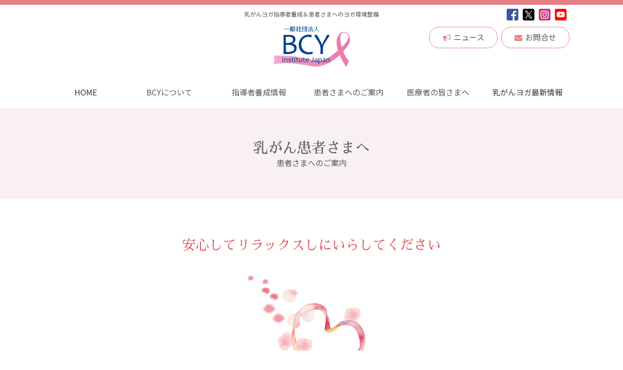

--- FILE ---
content_type: text/html; charset=UTF-8
request_url: https://breastcancer-yoga.org/message
body_size: 11601
content:

<!doctype html>
<html>
<head>
<meta charset="UTF-8" />
<meta name="viewport" content="width=device-width,initial-scale=1">
<title>乳がん患者さまへ | 乳がんヨガ指導者養成、患者さま向けクラス情報～BCY Institute Japan</title>	

<meta name="description" content="BCY Institute Japan は、乳がん患者さまが安心してヨガを楽しめるよう、医療者の皆さまの指示をいただきながら、指導者養成と継続教育、そして、全国へのヨガクラス・教室の環境整備に向けて取り組んでおります。" />

	
<link rel="shortcut icon" href="https://breastcancer-yoga.org/favicon.ico" />

	
<link href="https://netdna.bootstrapcdn.com/font-awesome/4.2.0/css/font-awesome.css" rel="stylesheet">
<link href="https://fonts.googleapis.com/css?family=Noto+Sans+JP:400,700,900" rel="stylesheet">
<link href="https://breastcancer-yoga.org/wp-content/themes/bcy/css/reset.css" rel="stylesheet" />
<link href="https://breastcancer-yoga.org/wp-content/themes/bcy/css/style.css?20260123-05" rel="stylesheet" />
<link href="https://breastcancer-yoga.org/wp-content/themes/bcy/css/menu.css?20260123-05" rel="stylesheet" />
<link href="https://breastcancer-yoga.org/wp-content/themes/bcy/css/online.css" rel="stylesheet" />
<link href="https://breastcancer-yoga.org/wp-content/themes/bcy/css/animate.min.css" rel="stylesheet" />

<script src="https://ajax.googleapis.com/ajax/libs/jquery/1.12.2/jquery.min.js"></script>
<script>
$(window).load(function(){
	$(".loadingWrap").fadeOut();
});
</script>

<script src="https://breastcancer-yoga.org/wp-content/themes/bcy/js/spmenu.js"></script>
<script src="https://breastcancer-yoga.org/wp-content/themes/bcy/js/over.js?20260123-05"></script>
<script src="https://breastcancer-yoga.org/wp-content/themes/bcy/js/scrolltopcontrol.js"></script>
<script src="https://breastcancer-yoga.org/wp-content/themes/bcy/js/wow.min.js"></script>
<script>
new WOW({mobile: false}).init();
</script>
<script src="https://breastcancer-yoga.org/wp-content/themes/bcy/js/jquery.cookie.js"></script>


<!-- OGP -->
<meta property="fb:app_id" content="203699776897646" />
<meta property="og:type" content="article">
<meta property="og:description" content="安心してリラックスしにいらしてください ヨガは患者さまにとって安心でき、元気をもらえるところでありたいと思っています。 もし患者さまが孤独や苦しみを抱えていたら、その気持ちをありのままに一緒に受け止め">
<meta property="og:title" content="乳がん患者さまへ">
<meta property="og:url" content="https://breastcancer-yoga.org/message">
<meta property="og:site_name" content="乳がんヨガ指導者養成、患者さま向けクラス情報～BCY Institute Japan">
<meta property="og:image" content="https://breastcancer-yoga.org/wp-content/themes/bcy/images/pict_heart.gif">
<!--OGP -->
<link rel="stylesheet" type="text/css" href="https://breastcancer-yoga.org/wp-content/themes/bcy/css/slide-down.css" />
<meta name='robots' content='max-image-preview:large' />
	<style>img:is([sizes="auto" i], [sizes^="auto," i]) { contain-intrinsic-size: 3000px 1500px }</style>
	<script type="text/javascript">
/* <![CDATA[ */
window._wpemojiSettings = {"baseUrl":"https:\/\/s.w.org\/images\/core\/emoji\/16.0.1\/72x72\/","ext":".png","svgUrl":"https:\/\/s.w.org\/images\/core\/emoji\/16.0.1\/svg\/","svgExt":".svg","source":{"concatemoji":"https:\/\/breastcancer-yoga.org\/wp-includes\/js\/wp-emoji-release.min.js?ver=87d5a52600694e619b915941d92f1400"}};
/*! This file is auto-generated */
!function(s,n){var o,i,e;function c(e){try{var t={supportTests:e,timestamp:(new Date).valueOf()};sessionStorage.setItem(o,JSON.stringify(t))}catch(e){}}function p(e,t,n){e.clearRect(0,0,e.canvas.width,e.canvas.height),e.fillText(t,0,0);var t=new Uint32Array(e.getImageData(0,0,e.canvas.width,e.canvas.height).data),a=(e.clearRect(0,0,e.canvas.width,e.canvas.height),e.fillText(n,0,0),new Uint32Array(e.getImageData(0,0,e.canvas.width,e.canvas.height).data));return t.every(function(e,t){return e===a[t]})}function u(e,t){e.clearRect(0,0,e.canvas.width,e.canvas.height),e.fillText(t,0,0);for(var n=e.getImageData(16,16,1,1),a=0;a<n.data.length;a++)if(0!==n.data[a])return!1;return!0}function f(e,t,n,a){switch(t){case"flag":return n(e,"\ud83c\udff3\ufe0f\u200d\u26a7\ufe0f","\ud83c\udff3\ufe0f\u200b\u26a7\ufe0f")?!1:!n(e,"\ud83c\udde8\ud83c\uddf6","\ud83c\udde8\u200b\ud83c\uddf6")&&!n(e,"\ud83c\udff4\udb40\udc67\udb40\udc62\udb40\udc65\udb40\udc6e\udb40\udc67\udb40\udc7f","\ud83c\udff4\u200b\udb40\udc67\u200b\udb40\udc62\u200b\udb40\udc65\u200b\udb40\udc6e\u200b\udb40\udc67\u200b\udb40\udc7f");case"emoji":return!a(e,"\ud83e\udedf")}return!1}function g(e,t,n,a){var r="undefined"!=typeof WorkerGlobalScope&&self instanceof WorkerGlobalScope?new OffscreenCanvas(300,150):s.createElement("canvas"),o=r.getContext("2d",{willReadFrequently:!0}),i=(o.textBaseline="top",o.font="600 32px Arial",{});return e.forEach(function(e){i[e]=t(o,e,n,a)}),i}function t(e){var t=s.createElement("script");t.src=e,t.defer=!0,s.head.appendChild(t)}"undefined"!=typeof Promise&&(o="wpEmojiSettingsSupports",i=["flag","emoji"],n.supports={everything:!0,everythingExceptFlag:!0},e=new Promise(function(e){s.addEventListener("DOMContentLoaded",e,{once:!0})}),new Promise(function(t){var n=function(){try{var e=JSON.parse(sessionStorage.getItem(o));if("object"==typeof e&&"number"==typeof e.timestamp&&(new Date).valueOf()<e.timestamp+604800&&"object"==typeof e.supportTests)return e.supportTests}catch(e){}return null}();if(!n){if("undefined"!=typeof Worker&&"undefined"!=typeof OffscreenCanvas&&"undefined"!=typeof URL&&URL.createObjectURL&&"undefined"!=typeof Blob)try{var e="postMessage("+g.toString()+"("+[JSON.stringify(i),f.toString(),p.toString(),u.toString()].join(",")+"));",a=new Blob([e],{type:"text/javascript"}),r=new Worker(URL.createObjectURL(a),{name:"wpTestEmojiSupports"});return void(r.onmessage=function(e){c(n=e.data),r.terminate(),t(n)})}catch(e){}c(n=g(i,f,p,u))}t(n)}).then(function(e){for(var t in e)n.supports[t]=e[t],n.supports.everything=n.supports.everything&&n.supports[t],"flag"!==t&&(n.supports.everythingExceptFlag=n.supports.everythingExceptFlag&&n.supports[t]);n.supports.everythingExceptFlag=n.supports.everythingExceptFlag&&!n.supports.flag,n.DOMReady=!1,n.readyCallback=function(){n.DOMReady=!0}}).then(function(){return e}).then(function(){var e;n.supports.everything||(n.readyCallback(),(e=n.source||{}).concatemoji?t(e.concatemoji):e.wpemoji&&e.twemoji&&(t(e.twemoji),t(e.wpemoji)))}))}((window,document),window._wpemojiSettings);
/* ]]> */
</script>
<style id='wp-emoji-styles-inline-css' type='text/css'>

	img.wp-smiley, img.emoji {
		display: inline !important;
		border: none !important;
		box-shadow: none !important;
		height: 1em !important;
		width: 1em !important;
		margin: 0 0.07em !important;
		vertical-align: -0.1em !important;
		background: none !important;
		padding: 0 !important;
	}
</style>
<link rel='stylesheet' id='wp-block-library-css' href='https://breastcancer-yoga.org/wp-includes/css/dist/block-library/style.min.css?ver=87d5a52600694e619b915941d92f1400' type='text/css' media='all' />
<style id='classic-theme-styles-inline-css' type='text/css'>
/*! This file is auto-generated */
.wp-block-button__link{color:#fff;background-color:#32373c;border-radius:9999px;box-shadow:none;text-decoration:none;padding:calc(.667em + 2px) calc(1.333em + 2px);font-size:1.125em}.wp-block-file__button{background:#32373c;color:#fff;text-decoration:none}
</style>
<style id='global-styles-inline-css' type='text/css'>
:root{--wp--preset--aspect-ratio--square: 1;--wp--preset--aspect-ratio--4-3: 4/3;--wp--preset--aspect-ratio--3-4: 3/4;--wp--preset--aspect-ratio--3-2: 3/2;--wp--preset--aspect-ratio--2-3: 2/3;--wp--preset--aspect-ratio--16-9: 16/9;--wp--preset--aspect-ratio--9-16: 9/16;--wp--preset--color--black: #000000;--wp--preset--color--cyan-bluish-gray: #abb8c3;--wp--preset--color--white: #ffffff;--wp--preset--color--pale-pink: #f78da7;--wp--preset--color--vivid-red: #cf2e2e;--wp--preset--color--luminous-vivid-orange: #ff6900;--wp--preset--color--luminous-vivid-amber: #fcb900;--wp--preset--color--light-green-cyan: #7bdcb5;--wp--preset--color--vivid-green-cyan: #00d084;--wp--preset--color--pale-cyan-blue: #8ed1fc;--wp--preset--color--vivid-cyan-blue: #0693e3;--wp--preset--color--vivid-purple: #9b51e0;--wp--preset--gradient--vivid-cyan-blue-to-vivid-purple: linear-gradient(135deg,rgba(6,147,227,1) 0%,rgb(155,81,224) 100%);--wp--preset--gradient--light-green-cyan-to-vivid-green-cyan: linear-gradient(135deg,rgb(122,220,180) 0%,rgb(0,208,130) 100%);--wp--preset--gradient--luminous-vivid-amber-to-luminous-vivid-orange: linear-gradient(135deg,rgba(252,185,0,1) 0%,rgba(255,105,0,1) 100%);--wp--preset--gradient--luminous-vivid-orange-to-vivid-red: linear-gradient(135deg,rgba(255,105,0,1) 0%,rgb(207,46,46) 100%);--wp--preset--gradient--very-light-gray-to-cyan-bluish-gray: linear-gradient(135deg,rgb(238,238,238) 0%,rgb(169,184,195) 100%);--wp--preset--gradient--cool-to-warm-spectrum: linear-gradient(135deg,rgb(74,234,220) 0%,rgb(151,120,209) 20%,rgb(207,42,186) 40%,rgb(238,44,130) 60%,rgb(251,105,98) 80%,rgb(254,248,76) 100%);--wp--preset--gradient--blush-light-purple: linear-gradient(135deg,rgb(255,206,236) 0%,rgb(152,150,240) 100%);--wp--preset--gradient--blush-bordeaux: linear-gradient(135deg,rgb(254,205,165) 0%,rgb(254,45,45) 50%,rgb(107,0,62) 100%);--wp--preset--gradient--luminous-dusk: linear-gradient(135deg,rgb(255,203,112) 0%,rgb(199,81,192) 50%,rgb(65,88,208) 100%);--wp--preset--gradient--pale-ocean: linear-gradient(135deg,rgb(255,245,203) 0%,rgb(182,227,212) 50%,rgb(51,167,181) 100%);--wp--preset--gradient--electric-grass: linear-gradient(135deg,rgb(202,248,128) 0%,rgb(113,206,126) 100%);--wp--preset--gradient--midnight: linear-gradient(135deg,rgb(2,3,129) 0%,rgb(40,116,252) 100%);--wp--preset--font-size--small: 13px;--wp--preset--font-size--medium: 20px;--wp--preset--font-size--large: 36px;--wp--preset--font-size--x-large: 42px;--wp--preset--spacing--20: 0.44rem;--wp--preset--spacing--30: 0.67rem;--wp--preset--spacing--40: 1rem;--wp--preset--spacing--50: 1.5rem;--wp--preset--spacing--60: 2.25rem;--wp--preset--spacing--70: 3.38rem;--wp--preset--spacing--80: 5.06rem;--wp--preset--shadow--natural: 6px 6px 9px rgba(0, 0, 0, 0.2);--wp--preset--shadow--deep: 12px 12px 50px rgba(0, 0, 0, 0.4);--wp--preset--shadow--sharp: 6px 6px 0px rgba(0, 0, 0, 0.2);--wp--preset--shadow--outlined: 6px 6px 0px -3px rgba(255, 255, 255, 1), 6px 6px rgba(0, 0, 0, 1);--wp--preset--shadow--crisp: 6px 6px 0px rgba(0, 0, 0, 1);}:where(.is-layout-flex){gap: 0.5em;}:where(.is-layout-grid){gap: 0.5em;}body .is-layout-flex{display: flex;}.is-layout-flex{flex-wrap: wrap;align-items: center;}.is-layout-flex > :is(*, div){margin: 0;}body .is-layout-grid{display: grid;}.is-layout-grid > :is(*, div){margin: 0;}:where(.wp-block-columns.is-layout-flex){gap: 2em;}:where(.wp-block-columns.is-layout-grid){gap: 2em;}:where(.wp-block-post-template.is-layout-flex){gap: 1.25em;}:where(.wp-block-post-template.is-layout-grid){gap: 1.25em;}.has-black-color{color: var(--wp--preset--color--black) !important;}.has-cyan-bluish-gray-color{color: var(--wp--preset--color--cyan-bluish-gray) !important;}.has-white-color{color: var(--wp--preset--color--white) !important;}.has-pale-pink-color{color: var(--wp--preset--color--pale-pink) !important;}.has-vivid-red-color{color: var(--wp--preset--color--vivid-red) !important;}.has-luminous-vivid-orange-color{color: var(--wp--preset--color--luminous-vivid-orange) !important;}.has-luminous-vivid-amber-color{color: var(--wp--preset--color--luminous-vivid-amber) !important;}.has-light-green-cyan-color{color: var(--wp--preset--color--light-green-cyan) !important;}.has-vivid-green-cyan-color{color: var(--wp--preset--color--vivid-green-cyan) !important;}.has-pale-cyan-blue-color{color: var(--wp--preset--color--pale-cyan-blue) !important;}.has-vivid-cyan-blue-color{color: var(--wp--preset--color--vivid-cyan-blue) !important;}.has-vivid-purple-color{color: var(--wp--preset--color--vivid-purple) !important;}.has-black-background-color{background-color: var(--wp--preset--color--black) !important;}.has-cyan-bluish-gray-background-color{background-color: var(--wp--preset--color--cyan-bluish-gray) !important;}.has-white-background-color{background-color: var(--wp--preset--color--white) !important;}.has-pale-pink-background-color{background-color: var(--wp--preset--color--pale-pink) !important;}.has-vivid-red-background-color{background-color: var(--wp--preset--color--vivid-red) !important;}.has-luminous-vivid-orange-background-color{background-color: var(--wp--preset--color--luminous-vivid-orange) !important;}.has-luminous-vivid-amber-background-color{background-color: var(--wp--preset--color--luminous-vivid-amber) !important;}.has-light-green-cyan-background-color{background-color: var(--wp--preset--color--light-green-cyan) !important;}.has-vivid-green-cyan-background-color{background-color: var(--wp--preset--color--vivid-green-cyan) !important;}.has-pale-cyan-blue-background-color{background-color: var(--wp--preset--color--pale-cyan-blue) !important;}.has-vivid-cyan-blue-background-color{background-color: var(--wp--preset--color--vivid-cyan-blue) !important;}.has-vivid-purple-background-color{background-color: var(--wp--preset--color--vivid-purple) !important;}.has-black-border-color{border-color: var(--wp--preset--color--black) !important;}.has-cyan-bluish-gray-border-color{border-color: var(--wp--preset--color--cyan-bluish-gray) !important;}.has-white-border-color{border-color: var(--wp--preset--color--white) !important;}.has-pale-pink-border-color{border-color: var(--wp--preset--color--pale-pink) !important;}.has-vivid-red-border-color{border-color: var(--wp--preset--color--vivid-red) !important;}.has-luminous-vivid-orange-border-color{border-color: var(--wp--preset--color--luminous-vivid-orange) !important;}.has-luminous-vivid-amber-border-color{border-color: var(--wp--preset--color--luminous-vivid-amber) !important;}.has-light-green-cyan-border-color{border-color: var(--wp--preset--color--light-green-cyan) !important;}.has-vivid-green-cyan-border-color{border-color: var(--wp--preset--color--vivid-green-cyan) !important;}.has-pale-cyan-blue-border-color{border-color: var(--wp--preset--color--pale-cyan-blue) !important;}.has-vivid-cyan-blue-border-color{border-color: var(--wp--preset--color--vivid-cyan-blue) !important;}.has-vivid-purple-border-color{border-color: var(--wp--preset--color--vivid-purple) !important;}.has-vivid-cyan-blue-to-vivid-purple-gradient-background{background: var(--wp--preset--gradient--vivid-cyan-blue-to-vivid-purple) !important;}.has-light-green-cyan-to-vivid-green-cyan-gradient-background{background: var(--wp--preset--gradient--light-green-cyan-to-vivid-green-cyan) !important;}.has-luminous-vivid-amber-to-luminous-vivid-orange-gradient-background{background: var(--wp--preset--gradient--luminous-vivid-amber-to-luminous-vivid-orange) !important;}.has-luminous-vivid-orange-to-vivid-red-gradient-background{background: var(--wp--preset--gradient--luminous-vivid-orange-to-vivid-red) !important;}.has-very-light-gray-to-cyan-bluish-gray-gradient-background{background: var(--wp--preset--gradient--very-light-gray-to-cyan-bluish-gray) !important;}.has-cool-to-warm-spectrum-gradient-background{background: var(--wp--preset--gradient--cool-to-warm-spectrum) !important;}.has-blush-light-purple-gradient-background{background: var(--wp--preset--gradient--blush-light-purple) !important;}.has-blush-bordeaux-gradient-background{background: var(--wp--preset--gradient--blush-bordeaux) !important;}.has-luminous-dusk-gradient-background{background: var(--wp--preset--gradient--luminous-dusk) !important;}.has-pale-ocean-gradient-background{background: var(--wp--preset--gradient--pale-ocean) !important;}.has-electric-grass-gradient-background{background: var(--wp--preset--gradient--electric-grass) !important;}.has-midnight-gradient-background{background: var(--wp--preset--gradient--midnight) !important;}.has-small-font-size{font-size: var(--wp--preset--font-size--small) !important;}.has-medium-font-size{font-size: var(--wp--preset--font-size--medium) !important;}.has-large-font-size{font-size: var(--wp--preset--font-size--large) !important;}.has-x-large-font-size{font-size: var(--wp--preset--font-size--x-large) !important;}
:where(.wp-block-post-template.is-layout-flex){gap: 1.25em;}:where(.wp-block-post-template.is-layout-grid){gap: 1.25em;}
:where(.wp-block-columns.is-layout-flex){gap: 2em;}:where(.wp-block-columns.is-layout-grid){gap: 2em;}
:root :where(.wp-block-pullquote){font-size: 1.5em;line-height: 1.6;}
</style>
<link rel='stylesheet' id='contact-form-7-css' href='https://breastcancer-yoga.org/wp-content/plugins/contact-form-7/includes/css/styles.css?ver=6.1.4' type='text/css' media='all' />
<link rel="https://api.w.org/" href="https://breastcancer-yoga.org/wp-json/" /><link rel="alternate" title="JSON" type="application/json" href="https://breastcancer-yoga.org/wp-json/wp/v2/pages/27" /><link rel="EditURI" type="application/rsd+xml" title="RSD" href="https://breastcancer-yoga.org/xmlrpc.php?rsd" />

<link rel="canonical" href="https://breastcancer-yoga.org/message" />
<link rel='shortlink' href='https://breastcancer-yoga.org/?p=27' />
<link rel="alternate" title="oEmbed (JSON)" type="application/json+oembed" href="https://breastcancer-yoga.org/wp-json/oembed/1.0/embed?url=https%3A%2F%2Fbreastcancer-yoga.org%2Fmessage" />
<link rel="alternate" title="oEmbed (XML)" type="text/xml+oembed" href="https://breastcancer-yoga.org/wp-json/oembed/1.0/embed?url=https%3A%2F%2Fbreastcancer-yoga.org%2Fmessage&#038;format=xml" />
<!-- Global site tag (gtag.js) - Google Analytics -->
<script async src="https://www.googletagmanager.com/gtag/js?id=UA-119778308-1"></script>
<script>
  window.dataLayer = window.dataLayer || [];
  function gtag(){dataLayer.push(arguments);}
  gtag('js', new Date());

  gtag('config', 'UA-119778308-1');
</script>

</head>


<body class="wp-singular page-template page-template-page-patient page-template-page-patient-php page page-id-27 wp-theme-bcy" >



<header id="header_pc">
<div class="headinner">
<div id="summery">乳がんヨガ指導者養成＆患者さまへのヨガ環境整備<p class="space20 center">
	<a href="https://www.facebook.com/BCY-Institute-Japan-1413272762117535/" target="_blank" class="ov"><img src="https://breastcancer-yoga.org/wp-content/themes/bcy/images/fb_logoS.png" width="29" height="29" alt="BCY Facebookページ"></a>
	<a href=" https://twitter.com/BcyJapan" target="_blank" class="ov"><img src="https://breastcancer-yoga.org/wp-content/themes/bcy/images/ico_x.png" width="29" height="29" alt="BCY Twitter"></a>
	<a href="https://www.instagram.com/bcyinstitutejapan/" target="_blank" class="ov"><img src="https://breastcancer-yoga.org/wp-content/themes/bcy/images/ico_instagram.png" width="29" height="29" alt="BCY Instagram"></a>
	<a href="https://www.youtube.com/channel/UCCOeQUzbY0R814LaRP2CZnQ" target="_blank" class="ov"><img src="https://breastcancer-yoga.org/wp-content/themes/bcy/images/ico_youtube.png" width="29" height="29" alt="BCY Youtubeチャンネル"></a></p></div>



<div id="header_logo"><a href="https://breastcancer-yoga.org/"><img src="https://breastcancer-yoga.org/wp-content/themes/bcy/images/logo.svg" width="158" height="76" class="ov" alt="乳がんヨガのBCY Institute Japan"/></a></div>
<div id="header_bcynews"><a href="https://breastcancer-yoga.org/bcynews/"><i class="fa fa-bullhorn"></i>ニュース</a></div>
<div id="header_contact"><a href="https://breastcancer-yoga.org/contact/"><i class="fa fa-envelope"></i>お問合せ</a></div>
</div>
</header>

<header id="drawer_button">
	<div id="sp_contactlist">
		<div id="spMenuBtn">
			<button type="button" class="menuBtn">
				<div class="icon">
					<span class="bar top"></span>
					<span class="bar mdl"></span>
					<span class="bar btm"></span>
				</div>
				<span class="txt"</span>
			</button>
		</div>
	</div>
</header>


<header role="banner" id="drawrPanel">
	<div id="menuCover"></div>
	<button type="button" class="menuBtn clsBtn open">
		<div class="icon">
			<span class="bar top"></span>
			<span class="bar mdl"></span>
			<span class="bar btm"></span>
		</div>
	</button>

 	<div class="nav_wrapper navigationWrapper fixbar">
      <nav role="navigation">
        <ul class="primary_nav clearfix slide">
		<li><a href="https://breastcancer-yoga.org/">HOME</a></li>
          <li><span role="button" aria-expanded="false" onclick="">BCYについて</span>
              <ul class="secondary_nav" role="menu">
              <li><a href="https://breastcancer-yoga.org/step/">乳がんヨガのあゆみ</a></li>
				  <li><a href="https://breastcancer-yoga.org/greeting/">代表理事ご挨拶</a></li>
				  <li><a href="https://breastcancer-yoga.org/company/">BCY概要</a></li>
				  <li><a href="https://breastcancer-yoga.org/regulation/">安全規定</a></li>
            </ul>
          </li>
			
				<li>
					<span role="button" aria-expanded="false">指導者養成情報</span>
					<ul class="secondary_nav" role="menu">
						<li><a href="https://breastcancer-yoga.org/upbringing/">乳がんヨガ指導者を目指す方へ</a></li>
						<li><a href="https://breastcancer-yoga.org/staff/">講師・運営メンバー紹介</a></li>			
						<li><span role="button" aria-expanded="false">指導者養成講座</span>
						
											<ul class="third_nav" role="menu">
											<li><a href="https://breastcancer-yoga.org/basic/">ベーシック講座</a></li>
											<li><a href="https://breastcancer-yoga.org/advanced/">アドバンスド講座</a></li>
											<li><a href="https://breastcancer-yoga.org/restrative_yoga/" style="line-height:1.5">がん患者さま向け<br>リストラティブヨガ講座</a></li>
										</ul>
						
						</li>
						
						<li><span role="button" aria-expanded="false">修了生対象講座</span>
						
											<ul class="third_nav" role="menu">
											<li><a href="https://breastcancer-yoga.org/lymphedema">リンパ浮腫の基礎知識講座</a></li>
											<!-- <li><a href="#">乳がん治療を理解する講座</a></li> -->
											<li><a href="https://breastcancer-yoga.org/lecture/">フォローアップ講座</a></li>
											<li><a href="https://breastcancer-yoga.org/online/">ビデオ講座</a></li>			
										</ul>
						
						</li>
						

			<li><a href="https://breastcancer-yoga.org/authorized/">オーソライズド制度</a></li>				
			<li><a href="https://breastcancer-yoga.org/member/">BCY会員登録</a></li>	
						
					</ul>
				</li>		
			
			

		 <li><span role="button" aria-expanded="false">患者さまへのご案内</span>
              <ul class="secondary_nav" role="menu">
              <li><a href="https://breastcancer-yoga.org/message/">乳がん患者さまへ</a></li>
              <li><a href="https://breastcancer-yoga.org/class/">全国乳がんヨガ指導者名簿</a></li>
            </ul>
          </li>
		 <li><span role="button" aria-expanded="false">医療者の皆さまへ</span>
              <ul class="secondary_nav" role="menu">
              <li><a href="https://breastcancer-yoga.org/medical/">医療者の皆さまへ</a></li>
			 <li><a href="https://breastcancer-yoga.org/testimony/">医学的見地から</a></li>
              <li><a href="https://breastcancer-yoga.org/clinical_infolist/">臨床情報</a></li>
              <li><a href="https://breastcancer-yoga.org/d_message/">医療者メッセージ</a></li>
            </ul>
          </li>
		<li><a href="https://breastcancer-yoga.org/info/">乳がんヨガ最新情報</a></li>
		<li class="spmenu_no"><a href="https://breastcancer-yoga.org/bcynews/">BCYからのお知らせ</a></li>
        </ul>
		
		<div id="drawer_sub">
		<div class="drawer_contact"><a href="https://breastcancer-yoga.org/contact/"><i class="fa fa-envelope"></i><span>お問い合わせ</span></a></div>
		</div>
		
		 <div id="nav_sns">
	<a href="https://www.facebook.com/BCY-Institute-Japan-1413272762117535/" target="_blank" class="ov"><img src="https://breastcancer-yoga.org/wp-content/themes/bcy/images/fb_logoS.png" width="29" height="29" alt="BCY Facebookページ"　></a>
	<a href=" https://twitter.com/BcyJapan" target="_blank" class="ov"><img src="https://breastcancer-yoga.org/wp-content/themes/bcy/images/ico_x.png" width="29" height="29" alt="BCY Twitter"></a>
	<a href="https://www.instagram.com/bcyinstitutejapan/" target="_blank" class="ov"><img src="https://breastcancer-yoga.org/wp-content/themes/bcy/images/ico_instagram.png" width="29" height="29" alt="BCY Instagram"></a>
	<a href="https://www.youtube.com/channel/UCCOeQUzbY0R814LaRP2CZnQ" target="_blank" class="ov"><img src="https://breastcancer-yoga.org/wp-content/themes/bcy/images/ico_youtube.png" width="29" height="29" alt="BCY Youtubeチャンネル"></a>  
		  </div> 
		  
		  
      </nav>
    </div>


</header>

<main>
<div id="pageTtl">
<h2>乳がん患者さまへ</h2>
<span>患者さまへのご案内</span></div>





<section id="messagebox01">
<div id="messagebox01_inner">
<div id="messagebox01_mid">
<p>安心してリラックスしに<span class="sp420"><br /></span>いらしてください</p>
</div>
<p class="center space20"><img decoding="async" src="https://breastcancer-yoga.org/wp-content/themes/bcy/images/pict_heart.gif" alt="" /></p>
<div id="messagebox01_text">
<p>ヨガは患者さまにとって安心でき、元気をもらえるところでありたいと思っています。</p>
<p>もし患者さまが孤独や苦しみを抱えていたら、その気持ちをありのままに一緒に受け止め、<br />
しばらく羽を休める時間と場所を提供したいと思っています。</p>
<p>残念ながら、ヨガでがんを治したり予後を改善することはできるという科学的な根拠はありませんが、</p>
<p class="space40">「ヨガを始めて楽になった」「治療のストレスが緩和された」という声はたくさん集まっています。</p>
<p><a href="https://breastcancer-yoga.org/archives/category/voice" class="link w250">体験者の声<i class="fa fa-angle-right"></i></a></p>
</div>
</div>
</section>
<section id="messagebox02">
<div id="messagebox02_inner">
<div id="messagebox01_mid">
<p>ヨガは心と体の両面から<span class="sp420"><br /></span>治療をサポートします</p>
</div>
<p class="center space30"><img decoding="async" src="https://breastcancer-yoga.org/wp-content/themes/bcy/images/pict_unb.gif" alt="" /></p>
<div id="messagebox01_text">
<p>体力、筋力の向上、自分との向き合い、許し、深い睡眠、<br />
情緒の安定、自信の回復、リラッックス、家族や医師との関係、<br />
乳がん治療の副作用にともなう更年期障害の症状緩和などは<br />どれも医療や薬では解決が難しいものです。</p>
<p class="space30">ヨガは続けることでこれらに良い影響を与えるといわれています。</p>
<div id="message_zu"><img decoding="async" src="https://breastcancer-yoga.org/wp-content/themes/bcy/images/zu_message2.gif" alt="" /></div>
</div>
</div>
</section>
<section id="messagebox03">
<div id="messagebox03_mid">体が硬くても大丈夫</div>
<div id="messagebox01_text">
<p>BCYのヨガインストラクターたちは、できること探しのエキスパートです。</p>
<p>できた、できないよりも、気持ち良かった、リラックスできた、を大切にします。</p>
<p class="space40">難しいポーズではなく、心と体が元気になるポーズを一緒に楽しみましょう。</p>
<div id="ymsj_link" class="space70">
<ul>
<li><a href="https://breastcancer-yoga.org/class" rel="noopener" class="link w350">あなたの街にいる先生を探す<i class="fa fa-angle-right"></i></a></li>
</ul>
</div>
<div id="hp_enter">
<div class="up_pro_summery"><span>ヨガレッスンをお探しの方</span></div>
<p><a href="https://www.bcycanceryoga.org/" class="ov" target="_blank" rel="noopener"><img decoding="async" src="https://breastcancer-yoga.org/wp-content/themes/bcy/images/hp_enter_pict.jpg" alt="" class="mar25-18"></a></p>
<h3 class="mar25-18">乳がん・がん患者さん向けヨガ情報サイト</h3>
<p><a href="https://www.bcycanceryoga.org/" class="link w300" target="_blank" rel="noopener">情報サイトへ<i class="fa fa-external-link"></i></a>
</p>
</div>
</div>
<div id="messagebox03_pict">
<div id="messagebox03_pictA"><img decoding="async" src="https://breastcancer-yoga.org/wp-content/themes/bcy/images/messagebox03_pict01.jpg" alt="" /></div>
<div id="messagebox03_pictB"><img decoding="async" src="https://breastcancer-yoga.org/wp-content/themes/bcy/images/messagebox03_pict02.jpg" alt="" /></div>
</div>
</section>
<section id="exercise">
<div id="exercise_inner">
<div id="guidebook">
<div id="guidebook_mid"><span id="guidemid">がん患者は運動を<span class="sp420"><br /></span>してもよいの？</span></div>
<div id="guidebook_by">適度な運動の奨励：厚生労働省によるがんの補完代替医療 ガイドブック 第3版」より</div>
<div id="guidebook_text">
<p class="space30">がんの治療が終了した患者さんの中には、安静にして体力を消費しない方が よいと考えたり、極力外出せず、重たいものを持たないなど実践したりする人 がいます。また、患者さん本人ではなく、家族がそのような生活を指示してい るような場合もあります。</p>
<p>なお、現在までに運動が再発を予防すると報告された調査結果で対象となっ たがんの種類は、乳がんと大腸がんのみになります。その他のがんの患者さんにおいても同様の結果が得られるのか、今後の報告が待たれます。</p>
<p class="space30">さらに、<span>適度な運動ががん患者さんの生活の質(QOL)を改善したり、精神的なストレスを軽減させたり、免疫機能を活性化させたりする効果がある</span>ことも、複数の臨床試験で確認されています。</p>
<p>このような効果が、がんの再発を 予防したり、がん患者さんの生存を延長したりすることに影響しているのではと推測されています。 また、乳がんや前立腺がんなどでは、ホルモン治療の副作用として筋力の低下や骨密度の低下が起こり、その結果骨折を起こしやすいことが知られていま す。これらの予防のためにも、積極的な運動、特に筋力トレーニングの有効性が、近年注目されています。 がん患者さまにとって、<span>適度に運動したり筋力トレーニングをしたりするこ とは、好影響はあったとしても悪影響は少ないものと思われます。</span></p>
</p></div>
</div>
<div id="atention">
<div id="atention_mid">運動（エクササイズ）の注意点</div>
<div id="atention_text">
<p>最後に、運動を行うにあたっての注意点 について取り上げたいと思います。 狭心症や心筋梗塞など心臓機能に障害のある人や喘息や慢性呼吸器疾患など呼吸機能に障害のある人は、どの程度の運動なら行っても大丈夫かなど、医師に相談した上で、運動 メニューを決めていったほうがよいでしょう。</p>
<p>また、進行した末期がんの患者さまや食欲 が落ちて極度に栄養状態の悪い患者さんなども、医師と相談の上、運動を行ってもよいかどうかを決める必要があると思います。</p>
</div>
</div>
<div id="etc">
<p class="center"><img decoding="async" src="https://breastcancer-yoga.org/wp-content/themes/bcy/images/exercise_tree.png" alt="" /></p>
</div>
</div>
</section>





<!-- 
<div id="submenu3">
<ul>
<li><a href="https://breastcancer-yoga.org/message" class="link">乳がん患者さまへ<i class="fa fa-angle-right"></i></a></li>
<li><a href="https://breastcancer-yoga.org/class" class="link">全国乳がんヨガ指導者名簿<i class="fa fa-angle-right"></i></a></li>
</ul>
</div>
	-->
	
<section id="fotter_contact">
<a href="https://breastcancer-yoga.org/contact"><i class="fa fa-envelope"></i>BCYへのお問い合わせ</a>

</section>


<footer>


<div id="footer_inner">

<div id="footer_link">
<div class="footer_linkBox">
<ul>
<li>BCYについて</li>
<li><i class="fa fa-caret-right"></i><a href="https://breastcancer-yoga.org/step/">乳がんヨガのあゆみ</a></li>
<li><i class="fa fa-caret-right"></i><a href="https://breastcancer-yoga.org/greeting/">代表理事ご挨拶</a></li>
<li><i class="fa fa-caret-right"></i><a href="https://breastcancer-yoga.org/company/">BCY概要</a></li>
<li><i class="fa fa-caret-right"></i><a href="https://breastcancer-yoga.org/regulation/">安全規定</a></li>
<li><a href="https://breastcancer-yoga.org/info/">乳がんヨガ最新情報</a></li>
<li><a href="https://breastcancer-yoga.org/bcynews/">BCYからのお知らせ</a></li>
</ul>
</div>

<div class="footer_linkBox">
<ul>
<li>指導者養成情報</li>
<li><i class="fa fa-caret-right"></i><a href="https://breastcancer-yoga.org/upbringing/">乳がんヨガ指導者を目指す方へ</a></li>
<li><i class="fa fa-caret-right"></i><a href="https://breastcancer-yoga.org/staff/">講師・運営メンバー紹介</a></li>
<li><i class="fa fa-caret-right"></i><a href="https://breastcancer-yoga.org/basic/">ベーシック講座</a></li>
<li><i class="fa fa-caret-right"></i><a href="https://breastcancer-yoga.org/advanced/">アドバンスド講座</a></li>
<li><i class="fa fa-caret-right"></i><a href="https://breastcancer-yoga.org/restrative_yoga/">がん患者さま向けリストラティブヨガ</a></li>
<li><i class="fa fa-caret-right"></i><a href="https://breastcancer-yoga.org/lymphedema/">リンパ浮腫の基礎知識講座</a></li>
<li><i class="fa fa-caret-right"></i><a href="https://breastcancer-yoga.org/lecture/">フォローアップ講座</a></li>
<li><i class="fa fa-caret-right"></i><a href="https://breastcancer-yoga.org/online/">ビデオ講座</a></li>
<li><i class="fa fa-caret-right"></i><a href="https://breastcancer-yoga.org/authorized/">オーソライズド制度</a></li>
<li><i class="fa fa-caret-right"></i><a href="https://breastcancer-yoga.org/member/">BCY会員登録ご案内</a></li>
</ul>
</div>


<div class="footer_linkBox">
<ul>
<li>患者さまへのご案内</li>
<li><i class="fa fa-caret-right"></i><a href="https://breastcancer-yoga.org/message/">乳がん患者様へ</a></li>
<li><i class="fa fa-caret-right"></i><a href="https://breastcancer-yoga.org/class/">全国乳がんヨガ指導者名簿</a></li>
</ul>
</div>


<div class="footer_linkBox">
<ul>
<li>医療者の皆さまへ</li>
<li><i class="fa fa-caret-right"></i><a href="https://breastcancer-yoga.org/medical/">医療者様へのご案内</a></li>
<li><i class="fa fa-caret-right"></i><a href="https://breastcancer-yoga.org/testimony/">医学的見地から</a></li>
<li><i class="fa fa-caret-right"></i><a href="https://breastcancer-yoga.org/clinical_infolist/">臨床情報</a></li>
<li><i class="fa fa-caret-right"></i><a href="https://breastcancer-yoga.org/d_message/">医療者からのメッセージ</a></li>
</ul>
</div>


</div>

 </div>
 
 
 

<ul id="banner_area">
<li><a href="https://www.bcycanceryoga.org/" target="_blank" class="ov"><img src="https://breastcancer-yoga.org/wp-content/themes/bcy/images/bana_info.png" width="317" height="91" alt="乳がん・がん患者さん向けヨガ情報サイト"/></a></li>
<li><a href="https://tomokookabe.wixsite.com/pinkribbonlogo" target="_blank" class="ov"><img src="https://breastcancer-yoga.org/wp-content/themes/bcy/images/bana_pink.gif" width="317" height="91" alt="乳がんリハビリヨガピンクリボンマーク申請サイト"/></a></li>
<li><a href="http://yoga-medical.org/" target="_blank" class="ov"><img src="https://breastcancer-yoga.org/wp-content/themes/bcy/images/bana_ymsj.gif" width="317" height="91" alt="日本ヨガメディカル協会"/></a></li>
</ul>


	
	<p id="recapcha">このサイトはreCAPTCHAによって保護されており、Googleの<a href="https://policies.google.com/privacy">プライバシーポリシー</a>と<a href="https://policies.google.com/terms">利用規約</a>が適用されます。</p>
<div id="copyright">&copy; BCY Institute Japan<br>
<a href="https://live-pix.com/" target="_blank">Designed by Live Pixel</a></div>
</footer>



<script src="https://breastcancer-yoga.org/wp-content/themes/bcy/js/slide-down.js"></script>

	

<!-- 
<script src="https://cdnjs.cloudflare.com/ajax/libs/image-map-resizer/1.0.10/js/imageMapResizer.min.js"></script>
<script>
  imageMapResize();
</script> -->

</main>
<script type="speculationrules">
{"prefetch":[{"source":"document","where":{"and":[{"href_matches":"\/*"},{"not":{"href_matches":["\/wp-*.php","\/wp-admin\/*","\/wp-content\/uploads\/*","\/wp-content\/*","\/wp-content\/plugins\/*","\/wp-content\/themes\/bcy\/*","\/*\\?(.+)"]}},{"not":{"selector_matches":"a[rel~=\"nofollow\"]"}},{"not":{"selector_matches":".no-prefetch, .no-prefetch a"}}]},"eagerness":"conservative"}]}
</script>
<script type="text/javascript" src="https://breastcancer-yoga.org/wp-includes/js/dist/hooks.min.js?ver=4d63a3d491d11ffd8ac6" id="wp-hooks-js"></script>
<script type="text/javascript" src="https://breastcancer-yoga.org/wp-includes/js/dist/i18n.min.js?ver=5e580eb46a90c2b997e6" id="wp-i18n-js"></script>
<script type="text/javascript" id="wp-i18n-js-after">
/* <![CDATA[ */
wp.i18n.setLocaleData( { 'text direction\u0004ltr': [ 'ltr' ] } );
/* ]]> */
</script>
<script type="text/javascript" src="https://breastcancer-yoga.org/wp-content/plugins/contact-form-7/includes/swv/js/index.js?ver=6.1.4" id="swv-js"></script>
<script type="text/javascript" id="contact-form-7-js-translations">
/* <![CDATA[ */
( function( domain, translations ) {
	var localeData = translations.locale_data[ domain ] || translations.locale_data.messages;
	localeData[""].domain = domain;
	wp.i18n.setLocaleData( localeData, domain );
} )( "contact-form-7", {"translation-revision-date":"2025-11-30 08:12:23+0000","generator":"GlotPress\/4.0.3","domain":"messages","locale_data":{"messages":{"":{"domain":"messages","plural-forms":"nplurals=1; plural=0;","lang":"ja_JP"},"This contact form is placed in the wrong place.":["\u3053\u306e\u30b3\u30f3\u30bf\u30af\u30c8\u30d5\u30a9\u30fc\u30e0\u306f\u9593\u9055\u3063\u305f\u4f4d\u7f6e\u306b\u7f6e\u304b\u308c\u3066\u3044\u307e\u3059\u3002"],"Error:":["\u30a8\u30e9\u30fc:"]}},"comment":{"reference":"includes\/js\/index.js"}} );
/* ]]> */
</script>
<script type="text/javascript" id="contact-form-7-js-before">
/* <![CDATA[ */
var wpcf7 = {
    "api": {
        "root": "https:\/\/breastcancer-yoga.org\/wp-json\/",
        "namespace": "contact-form-7\/v1"
    }
};
/* ]]> */
</script>
<script type="text/javascript" src="https://breastcancer-yoga.org/wp-content/plugins/contact-form-7/includes/js/index.js?ver=6.1.4" id="contact-form-7-js"></script>
<script type="text/javascript" src="https://www.google.com/recaptcha/api.js?render=6Ledbq8eAAAAAMyq_oGMS-AD4dOMAyOmYecsnaTj&amp;ver=3.0" id="google-recaptcha-js"></script>
<script type="text/javascript" src="https://breastcancer-yoga.org/wp-includes/js/dist/vendor/wp-polyfill.min.js?ver=3.15.0" id="wp-polyfill-js"></script>
<script type="text/javascript" id="wpcf7-recaptcha-js-before">
/* <![CDATA[ */
var wpcf7_recaptcha = {
    "sitekey": "6Ledbq8eAAAAAMyq_oGMS-AD4dOMAyOmYecsnaTj",
    "actions": {
        "homepage": "homepage",
        "contactform": "contactform"
    }
};
/* ]]> */
</script>
<script type="text/javascript" src="https://breastcancer-yoga.org/wp-content/plugins/contact-form-7/modules/recaptcha/index.js?ver=6.1.4" id="wpcf7-recaptcha-js"></script>
</body>

</html>

--- FILE ---
content_type: text/html; charset=utf-8
request_url: https://www.google.com/recaptcha/api2/anchor?ar=1&k=6Ledbq8eAAAAAMyq_oGMS-AD4dOMAyOmYecsnaTj&co=aHR0cHM6Ly9icmVhc3RjYW5jZXIteW9nYS5vcmc6NDQz&hl=en&v=PoyoqOPhxBO7pBk68S4YbpHZ&size=invisible&anchor-ms=20000&execute-ms=30000&cb=4axhskq3td0d
body_size: 48662
content:
<!DOCTYPE HTML><html dir="ltr" lang="en"><head><meta http-equiv="Content-Type" content="text/html; charset=UTF-8">
<meta http-equiv="X-UA-Compatible" content="IE=edge">
<title>reCAPTCHA</title>
<style type="text/css">
/* cyrillic-ext */
@font-face {
  font-family: 'Roboto';
  font-style: normal;
  font-weight: 400;
  font-stretch: 100%;
  src: url(//fonts.gstatic.com/s/roboto/v48/KFO7CnqEu92Fr1ME7kSn66aGLdTylUAMa3GUBHMdazTgWw.woff2) format('woff2');
  unicode-range: U+0460-052F, U+1C80-1C8A, U+20B4, U+2DE0-2DFF, U+A640-A69F, U+FE2E-FE2F;
}
/* cyrillic */
@font-face {
  font-family: 'Roboto';
  font-style: normal;
  font-weight: 400;
  font-stretch: 100%;
  src: url(//fonts.gstatic.com/s/roboto/v48/KFO7CnqEu92Fr1ME7kSn66aGLdTylUAMa3iUBHMdazTgWw.woff2) format('woff2');
  unicode-range: U+0301, U+0400-045F, U+0490-0491, U+04B0-04B1, U+2116;
}
/* greek-ext */
@font-face {
  font-family: 'Roboto';
  font-style: normal;
  font-weight: 400;
  font-stretch: 100%;
  src: url(//fonts.gstatic.com/s/roboto/v48/KFO7CnqEu92Fr1ME7kSn66aGLdTylUAMa3CUBHMdazTgWw.woff2) format('woff2');
  unicode-range: U+1F00-1FFF;
}
/* greek */
@font-face {
  font-family: 'Roboto';
  font-style: normal;
  font-weight: 400;
  font-stretch: 100%;
  src: url(//fonts.gstatic.com/s/roboto/v48/KFO7CnqEu92Fr1ME7kSn66aGLdTylUAMa3-UBHMdazTgWw.woff2) format('woff2');
  unicode-range: U+0370-0377, U+037A-037F, U+0384-038A, U+038C, U+038E-03A1, U+03A3-03FF;
}
/* math */
@font-face {
  font-family: 'Roboto';
  font-style: normal;
  font-weight: 400;
  font-stretch: 100%;
  src: url(//fonts.gstatic.com/s/roboto/v48/KFO7CnqEu92Fr1ME7kSn66aGLdTylUAMawCUBHMdazTgWw.woff2) format('woff2');
  unicode-range: U+0302-0303, U+0305, U+0307-0308, U+0310, U+0312, U+0315, U+031A, U+0326-0327, U+032C, U+032F-0330, U+0332-0333, U+0338, U+033A, U+0346, U+034D, U+0391-03A1, U+03A3-03A9, U+03B1-03C9, U+03D1, U+03D5-03D6, U+03F0-03F1, U+03F4-03F5, U+2016-2017, U+2034-2038, U+203C, U+2040, U+2043, U+2047, U+2050, U+2057, U+205F, U+2070-2071, U+2074-208E, U+2090-209C, U+20D0-20DC, U+20E1, U+20E5-20EF, U+2100-2112, U+2114-2115, U+2117-2121, U+2123-214F, U+2190, U+2192, U+2194-21AE, U+21B0-21E5, U+21F1-21F2, U+21F4-2211, U+2213-2214, U+2216-22FF, U+2308-230B, U+2310, U+2319, U+231C-2321, U+2336-237A, U+237C, U+2395, U+239B-23B7, U+23D0, U+23DC-23E1, U+2474-2475, U+25AF, U+25B3, U+25B7, U+25BD, U+25C1, U+25CA, U+25CC, U+25FB, U+266D-266F, U+27C0-27FF, U+2900-2AFF, U+2B0E-2B11, U+2B30-2B4C, U+2BFE, U+3030, U+FF5B, U+FF5D, U+1D400-1D7FF, U+1EE00-1EEFF;
}
/* symbols */
@font-face {
  font-family: 'Roboto';
  font-style: normal;
  font-weight: 400;
  font-stretch: 100%;
  src: url(//fonts.gstatic.com/s/roboto/v48/KFO7CnqEu92Fr1ME7kSn66aGLdTylUAMaxKUBHMdazTgWw.woff2) format('woff2');
  unicode-range: U+0001-000C, U+000E-001F, U+007F-009F, U+20DD-20E0, U+20E2-20E4, U+2150-218F, U+2190, U+2192, U+2194-2199, U+21AF, U+21E6-21F0, U+21F3, U+2218-2219, U+2299, U+22C4-22C6, U+2300-243F, U+2440-244A, U+2460-24FF, U+25A0-27BF, U+2800-28FF, U+2921-2922, U+2981, U+29BF, U+29EB, U+2B00-2BFF, U+4DC0-4DFF, U+FFF9-FFFB, U+10140-1018E, U+10190-1019C, U+101A0, U+101D0-101FD, U+102E0-102FB, U+10E60-10E7E, U+1D2C0-1D2D3, U+1D2E0-1D37F, U+1F000-1F0FF, U+1F100-1F1AD, U+1F1E6-1F1FF, U+1F30D-1F30F, U+1F315, U+1F31C, U+1F31E, U+1F320-1F32C, U+1F336, U+1F378, U+1F37D, U+1F382, U+1F393-1F39F, U+1F3A7-1F3A8, U+1F3AC-1F3AF, U+1F3C2, U+1F3C4-1F3C6, U+1F3CA-1F3CE, U+1F3D4-1F3E0, U+1F3ED, U+1F3F1-1F3F3, U+1F3F5-1F3F7, U+1F408, U+1F415, U+1F41F, U+1F426, U+1F43F, U+1F441-1F442, U+1F444, U+1F446-1F449, U+1F44C-1F44E, U+1F453, U+1F46A, U+1F47D, U+1F4A3, U+1F4B0, U+1F4B3, U+1F4B9, U+1F4BB, U+1F4BF, U+1F4C8-1F4CB, U+1F4D6, U+1F4DA, U+1F4DF, U+1F4E3-1F4E6, U+1F4EA-1F4ED, U+1F4F7, U+1F4F9-1F4FB, U+1F4FD-1F4FE, U+1F503, U+1F507-1F50B, U+1F50D, U+1F512-1F513, U+1F53E-1F54A, U+1F54F-1F5FA, U+1F610, U+1F650-1F67F, U+1F687, U+1F68D, U+1F691, U+1F694, U+1F698, U+1F6AD, U+1F6B2, U+1F6B9-1F6BA, U+1F6BC, U+1F6C6-1F6CF, U+1F6D3-1F6D7, U+1F6E0-1F6EA, U+1F6F0-1F6F3, U+1F6F7-1F6FC, U+1F700-1F7FF, U+1F800-1F80B, U+1F810-1F847, U+1F850-1F859, U+1F860-1F887, U+1F890-1F8AD, U+1F8B0-1F8BB, U+1F8C0-1F8C1, U+1F900-1F90B, U+1F93B, U+1F946, U+1F984, U+1F996, U+1F9E9, U+1FA00-1FA6F, U+1FA70-1FA7C, U+1FA80-1FA89, U+1FA8F-1FAC6, U+1FACE-1FADC, U+1FADF-1FAE9, U+1FAF0-1FAF8, U+1FB00-1FBFF;
}
/* vietnamese */
@font-face {
  font-family: 'Roboto';
  font-style: normal;
  font-weight: 400;
  font-stretch: 100%;
  src: url(//fonts.gstatic.com/s/roboto/v48/KFO7CnqEu92Fr1ME7kSn66aGLdTylUAMa3OUBHMdazTgWw.woff2) format('woff2');
  unicode-range: U+0102-0103, U+0110-0111, U+0128-0129, U+0168-0169, U+01A0-01A1, U+01AF-01B0, U+0300-0301, U+0303-0304, U+0308-0309, U+0323, U+0329, U+1EA0-1EF9, U+20AB;
}
/* latin-ext */
@font-face {
  font-family: 'Roboto';
  font-style: normal;
  font-weight: 400;
  font-stretch: 100%;
  src: url(//fonts.gstatic.com/s/roboto/v48/KFO7CnqEu92Fr1ME7kSn66aGLdTylUAMa3KUBHMdazTgWw.woff2) format('woff2');
  unicode-range: U+0100-02BA, U+02BD-02C5, U+02C7-02CC, U+02CE-02D7, U+02DD-02FF, U+0304, U+0308, U+0329, U+1D00-1DBF, U+1E00-1E9F, U+1EF2-1EFF, U+2020, U+20A0-20AB, U+20AD-20C0, U+2113, U+2C60-2C7F, U+A720-A7FF;
}
/* latin */
@font-face {
  font-family: 'Roboto';
  font-style: normal;
  font-weight: 400;
  font-stretch: 100%;
  src: url(//fonts.gstatic.com/s/roboto/v48/KFO7CnqEu92Fr1ME7kSn66aGLdTylUAMa3yUBHMdazQ.woff2) format('woff2');
  unicode-range: U+0000-00FF, U+0131, U+0152-0153, U+02BB-02BC, U+02C6, U+02DA, U+02DC, U+0304, U+0308, U+0329, U+2000-206F, U+20AC, U+2122, U+2191, U+2193, U+2212, U+2215, U+FEFF, U+FFFD;
}
/* cyrillic-ext */
@font-face {
  font-family: 'Roboto';
  font-style: normal;
  font-weight: 500;
  font-stretch: 100%;
  src: url(//fonts.gstatic.com/s/roboto/v48/KFO7CnqEu92Fr1ME7kSn66aGLdTylUAMa3GUBHMdazTgWw.woff2) format('woff2');
  unicode-range: U+0460-052F, U+1C80-1C8A, U+20B4, U+2DE0-2DFF, U+A640-A69F, U+FE2E-FE2F;
}
/* cyrillic */
@font-face {
  font-family: 'Roboto';
  font-style: normal;
  font-weight: 500;
  font-stretch: 100%;
  src: url(//fonts.gstatic.com/s/roboto/v48/KFO7CnqEu92Fr1ME7kSn66aGLdTylUAMa3iUBHMdazTgWw.woff2) format('woff2');
  unicode-range: U+0301, U+0400-045F, U+0490-0491, U+04B0-04B1, U+2116;
}
/* greek-ext */
@font-face {
  font-family: 'Roboto';
  font-style: normal;
  font-weight: 500;
  font-stretch: 100%;
  src: url(//fonts.gstatic.com/s/roboto/v48/KFO7CnqEu92Fr1ME7kSn66aGLdTylUAMa3CUBHMdazTgWw.woff2) format('woff2');
  unicode-range: U+1F00-1FFF;
}
/* greek */
@font-face {
  font-family: 'Roboto';
  font-style: normal;
  font-weight: 500;
  font-stretch: 100%;
  src: url(//fonts.gstatic.com/s/roboto/v48/KFO7CnqEu92Fr1ME7kSn66aGLdTylUAMa3-UBHMdazTgWw.woff2) format('woff2');
  unicode-range: U+0370-0377, U+037A-037F, U+0384-038A, U+038C, U+038E-03A1, U+03A3-03FF;
}
/* math */
@font-face {
  font-family: 'Roboto';
  font-style: normal;
  font-weight: 500;
  font-stretch: 100%;
  src: url(//fonts.gstatic.com/s/roboto/v48/KFO7CnqEu92Fr1ME7kSn66aGLdTylUAMawCUBHMdazTgWw.woff2) format('woff2');
  unicode-range: U+0302-0303, U+0305, U+0307-0308, U+0310, U+0312, U+0315, U+031A, U+0326-0327, U+032C, U+032F-0330, U+0332-0333, U+0338, U+033A, U+0346, U+034D, U+0391-03A1, U+03A3-03A9, U+03B1-03C9, U+03D1, U+03D5-03D6, U+03F0-03F1, U+03F4-03F5, U+2016-2017, U+2034-2038, U+203C, U+2040, U+2043, U+2047, U+2050, U+2057, U+205F, U+2070-2071, U+2074-208E, U+2090-209C, U+20D0-20DC, U+20E1, U+20E5-20EF, U+2100-2112, U+2114-2115, U+2117-2121, U+2123-214F, U+2190, U+2192, U+2194-21AE, U+21B0-21E5, U+21F1-21F2, U+21F4-2211, U+2213-2214, U+2216-22FF, U+2308-230B, U+2310, U+2319, U+231C-2321, U+2336-237A, U+237C, U+2395, U+239B-23B7, U+23D0, U+23DC-23E1, U+2474-2475, U+25AF, U+25B3, U+25B7, U+25BD, U+25C1, U+25CA, U+25CC, U+25FB, U+266D-266F, U+27C0-27FF, U+2900-2AFF, U+2B0E-2B11, U+2B30-2B4C, U+2BFE, U+3030, U+FF5B, U+FF5D, U+1D400-1D7FF, U+1EE00-1EEFF;
}
/* symbols */
@font-face {
  font-family: 'Roboto';
  font-style: normal;
  font-weight: 500;
  font-stretch: 100%;
  src: url(//fonts.gstatic.com/s/roboto/v48/KFO7CnqEu92Fr1ME7kSn66aGLdTylUAMaxKUBHMdazTgWw.woff2) format('woff2');
  unicode-range: U+0001-000C, U+000E-001F, U+007F-009F, U+20DD-20E0, U+20E2-20E4, U+2150-218F, U+2190, U+2192, U+2194-2199, U+21AF, U+21E6-21F0, U+21F3, U+2218-2219, U+2299, U+22C4-22C6, U+2300-243F, U+2440-244A, U+2460-24FF, U+25A0-27BF, U+2800-28FF, U+2921-2922, U+2981, U+29BF, U+29EB, U+2B00-2BFF, U+4DC0-4DFF, U+FFF9-FFFB, U+10140-1018E, U+10190-1019C, U+101A0, U+101D0-101FD, U+102E0-102FB, U+10E60-10E7E, U+1D2C0-1D2D3, U+1D2E0-1D37F, U+1F000-1F0FF, U+1F100-1F1AD, U+1F1E6-1F1FF, U+1F30D-1F30F, U+1F315, U+1F31C, U+1F31E, U+1F320-1F32C, U+1F336, U+1F378, U+1F37D, U+1F382, U+1F393-1F39F, U+1F3A7-1F3A8, U+1F3AC-1F3AF, U+1F3C2, U+1F3C4-1F3C6, U+1F3CA-1F3CE, U+1F3D4-1F3E0, U+1F3ED, U+1F3F1-1F3F3, U+1F3F5-1F3F7, U+1F408, U+1F415, U+1F41F, U+1F426, U+1F43F, U+1F441-1F442, U+1F444, U+1F446-1F449, U+1F44C-1F44E, U+1F453, U+1F46A, U+1F47D, U+1F4A3, U+1F4B0, U+1F4B3, U+1F4B9, U+1F4BB, U+1F4BF, U+1F4C8-1F4CB, U+1F4D6, U+1F4DA, U+1F4DF, U+1F4E3-1F4E6, U+1F4EA-1F4ED, U+1F4F7, U+1F4F9-1F4FB, U+1F4FD-1F4FE, U+1F503, U+1F507-1F50B, U+1F50D, U+1F512-1F513, U+1F53E-1F54A, U+1F54F-1F5FA, U+1F610, U+1F650-1F67F, U+1F687, U+1F68D, U+1F691, U+1F694, U+1F698, U+1F6AD, U+1F6B2, U+1F6B9-1F6BA, U+1F6BC, U+1F6C6-1F6CF, U+1F6D3-1F6D7, U+1F6E0-1F6EA, U+1F6F0-1F6F3, U+1F6F7-1F6FC, U+1F700-1F7FF, U+1F800-1F80B, U+1F810-1F847, U+1F850-1F859, U+1F860-1F887, U+1F890-1F8AD, U+1F8B0-1F8BB, U+1F8C0-1F8C1, U+1F900-1F90B, U+1F93B, U+1F946, U+1F984, U+1F996, U+1F9E9, U+1FA00-1FA6F, U+1FA70-1FA7C, U+1FA80-1FA89, U+1FA8F-1FAC6, U+1FACE-1FADC, U+1FADF-1FAE9, U+1FAF0-1FAF8, U+1FB00-1FBFF;
}
/* vietnamese */
@font-face {
  font-family: 'Roboto';
  font-style: normal;
  font-weight: 500;
  font-stretch: 100%;
  src: url(//fonts.gstatic.com/s/roboto/v48/KFO7CnqEu92Fr1ME7kSn66aGLdTylUAMa3OUBHMdazTgWw.woff2) format('woff2');
  unicode-range: U+0102-0103, U+0110-0111, U+0128-0129, U+0168-0169, U+01A0-01A1, U+01AF-01B0, U+0300-0301, U+0303-0304, U+0308-0309, U+0323, U+0329, U+1EA0-1EF9, U+20AB;
}
/* latin-ext */
@font-face {
  font-family: 'Roboto';
  font-style: normal;
  font-weight: 500;
  font-stretch: 100%;
  src: url(//fonts.gstatic.com/s/roboto/v48/KFO7CnqEu92Fr1ME7kSn66aGLdTylUAMa3KUBHMdazTgWw.woff2) format('woff2');
  unicode-range: U+0100-02BA, U+02BD-02C5, U+02C7-02CC, U+02CE-02D7, U+02DD-02FF, U+0304, U+0308, U+0329, U+1D00-1DBF, U+1E00-1E9F, U+1EF2-1EFF, U+2020, U+20A0-20AB, U+20AD-20C0, U+2113, U+2C60-2C7F, U+A720-A7FF;
}
/* latin */
@font-face {
  font-family: 'Roboto';
  font-style: normal;
  font-weight: 500;
  font-stretch: 100%;
  src: url(//fonts.gstatic.com/s/roboto/v48/KFO7CnqEu92Fr1ME7kSn66aGLdTylUAMa3yUBHMdazQ.woff2) format('woff2');
  unicode-range: U+0000-00FF, U+0131, U+0152-0153, U+02BB-02BC, U+02C6, U+02DA, U+02DC, U+0304, U+0308, U+0329, U+2000-206F, U+20AC, U+2122, U+2191, U+2193, U+2212, U+2215, U+FEFF, U+FFFD;
}
/* cyrillic-ext */
@font-face {
  font-family: 'Roboto';
  font-style: normal;
  font-weight: 900;
  font-stretch: 100%;
  src: url(//fonts.gstatic.com/s/roboto/v48/KFO7CnqEu92Fr1ME7kSn66aGLdTylUAMa3GUBHMdazTgWw.woff2) format('woff2');
  unicode-range: U+0460-052F, U+1C80-1C8A, U+20B4, U+2DE0-2DFF, U+A640-A69F, U+FE2E-FE2F;
}
/* cyrillic */
@font-face {
  font-family: 'Roboto';
  font-style: normal;
  font-weight: 900;
  font-stretch: 100%;
  src: url(//fonts.gstatic.com/s/roboto/v48/KFO7CnqEu92Fr1ME7kSn66aGLdTylUAMa3iUBHMdazTgWw.woff2) format('woff2');
  unicode-range: U+0301, U+0400-045F, U+0490-0491, U+04B0-04B1, U+2116;
}
/* greek-ext */
@font-face {
  font-family: 'Roboto';
  font-style: normal;
  font-weight: 900;
  font-stretch: 100%;
  src: url(//fonts.gstatic.com/s/roboto/v48/KFO7CnqEu92Fr1ME7kSn66aGLdTylUAMa3CUBHMdazTgWw.woff2) format('woff2');
  unicode-range: U+1F00-1FFF;
}
/* greek */
@font-face {
  font-family: 'Roboto';
  font-style: normal;
  font-weight: 900;
  font-stretch: 100%;
  src: url(//fonts.gstatic.com/s/roboto/v48/KFO7CnqEu92Fr1ME7kSn66aGLdTylUAMa3-UBHMdazTgWw.woff2) format('woff2');
  unicode-range: U+0370-0377, U+037A-037F, U+0384-038A, U+038C, U+038E-03A1, U+03A3-03FF;
}
/* math */
@font-face {
  font-family: 'Roboto';
  font-style: normal;
  font-weight: 900;
  font-stretch: 100%;
  src: url(//fonts.gstatic.com/s/roboto/v48/KFO7CnqEu92Fr1ME7kSn66aGLdTylUAMawCUBHMdazTgWw.woff2) format('woff2');
  unicode-range: U+0302-0303, U+0305, U+0307-0308, U+0310, U+0312, U+0315, U+031A, U+0326-0327, U+032C, U+032F-0330, U+0332-0333, U+0338, U+033A, U+0346, U+034D, U+0391-03A1, U+03A3-03A9, U+03B1-03C9, U+03D1, U+03D5-03D6, U+03F0-03F1, U+03F4-03F5, U+2016-2017, U+2034-2038, U+203C, U+2040, U+2043, U+2047, U+2050, U+2057, U+205F, U+2070-2071, U+2074-208E, U+2090-209C, U+20D0-20DC, U+20E1, U+20E5-20EF, U+2100-2112, U+2114-2115, U+2117-2121, U+2123-214F, U+2190, U+2192, U+2194-21AE, U+21B0-21E5, U+21F1-21F2, U+21F4-2211, U+2213-2214, U+2216-22FF, U+2308-230B, U+2310, U+2319, U+231C-2321, U+2336-237A, U+237C, U+2395, U+239B-23B7, U+23D0, U+23DC-23E1, U+2474-2475, U+25AF, U+25B3, U+25B7, U+25BD, U+25C1, U+25CA, U+25CC, U+25FB, U+266D-266F, U+27C0-27FF, U+2900-2AFF, U+2B0E-2B11, U+2B30-2B4C, U+2BFE, U+3030, U+FF5B, U+FF5D, U+1D400-1D7FF, U+1EE00-1EEFF;
}
/* symbols */
@font-face {
  font-family: 'Roboto';
  font-style: normal;
  font-weight: 900;
  font-stretch: 100%;
  src: url(//fonts.gstatic.com/s/roboto/v48/KFO7CnqEu92Fr1ME7kSn66aGLdTylUAMaxKUBHMdazTgWw.woff2) format('woff2');
  unicode-range: U+0001-000C, U+000E-001F, U+007F-009F, U+20DD-20E0, U+20E2-20E4, U+2150-218F, U+2190, U+2192, U+2194-2199, U+21AF, U+21E6-21F0, U+21F3, U+2218-2219, U+2299, U+22C4-22C6, U+2300-243F, U+2440-244A, U+2460-24FF, U+25A0-27BF, U+2800-28FF, U+2921-2922, U+2981, U+29BF, U+29EB, U+2B00-2BFF, U+4DC0-4DFF, U+FFF9-FFFB, U+10140-1018E, U+10190-1019C, U+101A0, U+101D0-101FD, U+102E0-102FB, U+10E60-10E7E, U+1D2C0-1D2D3, U+1D2E0-1D37F, U+1F000-1F0FF, U+1F100-1F1AD, U+1F1E6-1F1FF, U+1F30D-1F30F, U+1F315, U+1F31C, U+1F31E, U+1F320-1F32C, U+1F336, U+1F378, U+1F37D, U+1F382, U+1F393-1F39F, U+1F3A7-1F3A8, U+1F3AC-1F3AF, U+1F3C2, U+1F3C4-1F3C6, U+1F3CA-1F3CE, U+1F3D4-1F3E0, U+1F3ED, U+1F3F1-1F3F3, U+1F3F5-1F3F7, U+1F408, U+1F415, U+1F41F, U+1F426, U+1F43F, U+1F441-1F442, U+1F444, U+1F446-1F449, U+1F44C-1F44E, U+1F453, U+1F46A, U+1F47D, U+1F4A3, U+1F4B0, U+1F4B3, U+1F4B9, U+1F4BB, U+1F4BF, U+1F4C8-1F4CB, U+1F4D6, U+1F4DA, U+1F4DF, U+1F4E3-1F4E6, U+1F4EA-1F4ED, U+1F4F7, U+1F4F9-1F4FB, U+1F4FD-1F4FE, U+1F503, U+1F507-1F50B, U+1F50D, U+1F512-1F513, U+1F53E-1F54A, U+1F54F-1F5FA, U+1F610, U+1F650-1F67F, U+1F687, U+1F68D, U+1F691, U+1F694, U+1F698, U+1F6AD, U+1F6B2, U+1F6B9-1F6BA, U+1F6BC, U+1F6C6-1F6CF, U+1F6D3-1F6D7, U+1F6E0-1F6EA, U+1F6F0-1F6F3, U+1F6F7-1F6FC, U+1F700-1F7FF, U+1F800-1F80B, U+1F810-1F847, U+1F850-1F859, U+1F860-1F887, U+1F890-1F8AD, U+1F8B0-1F8BB, U+1F8C0-1F8C1, U+1F900-1F90B, U+1F93B, U+1F946, U+1F984, U+1F996, U+1F9E9, U+1FA00-1FA6F, U+1FA70-1FA7C, U+1FA80-1FA89, U+1FA8F-1FAC6, U+1FACE-1FADC, U+1FADF-1FAE9, U+1FAF0-1FAF8, U+1FB00-1FBFF;
}
/* vietnamese */
@font-face {
  font-family: 'Roboto';
  font-style: normal;
  font-weight: 900;
  font-stretch: 100%;
  src: url(//fonts.gstatic.com/s/roboto/v48/KFO7CnqEu92Fr1ME7kSn66aGLdTylUAMa3OUBHMdazTgWw.woff2) format('woff2');
  unicode-range: U+0102-0103, U+0110-0111, U+0128-0129, U+0168-0169, U+01A0-01A1, U+01AF-01B0, U+0300-0301, U+0303-0304, U+0308-0309, U+0323, U+0329, U+1EA0-1EF9, U+20AB;
}
/* latin-ext */
@font-face {
  font-family: 'Roboto';
  font-style: normal;
  font-weight: 900;
  font-stretch: 100%;
  src: url(//fonts.gstatic.com/s/roboto/v48/KFO7CnqEu92Fr1ME7kSn66aGLdTylUAMa3KUBHMdazTgWw.woff2) format('woff2');
  unicode-range: U+0100-02BA, U+02BD-02C5, U+02C7-02CC, U+02CE-02D7, U+02DD-02FF, U+0304, U+0308, U+0329, U+1D00-1DBF, U+1E00-1E9F, U+1EF2-1EFF, U+2020, U+20A0-20AB, U+20AD-20C0, U+2113, U+2C60-2C7F, U+A720-A7FF;
}
/* latin */
@font-face {
  font-family: 'Roboto';
  font-style: normal;
  font-weight: 900;
  font-stretch: 100%;
  src: url(//fonts.gstatic.com/s/roboto/v48/KFO7CnqEu92Fr1ME7kSn66aGLdTylUAMa3yUBHMdazQ.woff2) format('woff2');
  unicode-range: U+0000-00FF, U+0131, U+0152-0153, U+02BB-02BC, U+02C6, U+02DA, U+02DC, U+0304, U+0308, U+0329, U+2000-206F, U+20AC, U+2122, U+2191, U+2193, U+2212, U+2215, U+FEFF, U+FFFD;
}

</style>
<link rel="stylesheet" type="text/css" href="https://www.gstatic.com/recaptcha/releases/PoyoqOPhxBO7pBk68S4YbpHZ/styles__ltr.css">
<script nonce="24xlX-GrcwRx3pTIzs7Wpw" type="text/javascript">window['__recaptcha_api'] = 'https://www.google.com/recaptcha/api2/';</script>
<script type="text/javascript" src="https://www.gstatic.com/recaptcha/releases/PoyoqOPhxBO7pBk68S4YbpHZ/recaptcha__en.js" nonce="24xlX-GrcwRx3pTIzs7Wpw">
      
    </script></head>
<body><div id="rc-anchor-alert" class="rc-anchor-alert"></div>
<input type="hidden" id="recaptcha-token" value="[base64]">
<script type="text/javascript" nonce="24xlX-GrcwRx3pTIzs7Wpw">
      recaptcha.anchor.Main.init("[\x22ainput\x22,[\x22bgdata\x22,\x22\x22,\[base64]/[base64]/[base64]/[base64]/[base64]/[base64]/KGcoTywyNTMsTy5PKSxVRyhPLEMpKTpnKE8sMjUzLEMpLE8pKSxsKSksTykpfSxieT1mdW5jdGlvbihDLE8sdSxsKXtmb3IobD0odT1SKEMpLDApO08+MDtPLS0pbD1sPDw4fFooQyk7ZyhDLHUsbCl9LFVHPWZ1bmN0aW9uKEMsTyl7Qy5pLmxlbmd0aD4xMDQ/[base64]/[base64]/[base64]/[base64]/[base64]/[base64]/[base64]\\u003d\x22,\[base64]\\u003d\\u003d\x22,\[base64]/DgcK/w4bDlg/[base64]/CqsKmw4DDucO4w7fDq2LDicOBwo/CqFLDn8OOw4fCnsK1w49ICDfDpMKkw6HDhcOMGA80C1TDj8ONw6sgb8OkQMOUw6hFW8Kjw4NswqPCpcOnw5/[base64]/ZUPCnn0ew4kXw5/DscO8DmzDgcOBSkbDoMKMwrzCsMOtw7bCicKdXMOtEkfDn8KqJcKjwoAwfAHDmcOSwr8+dsKTwpfDhRYzRMO+dMKGwr/CssKbKCHCs8K6J8Kew7HDnjLCtAfDv8OsOR4WwpjDnMOPaCwVw59lwpQnDsOKwpFILMKBwq3DvSvCiTcXAcKKw4HChz9Hw4LCmj9rw69xw7A8w5QzNlLDnBvCgUrDoMOJe8O5K8K8w5/Cm8KJwpUqwofDl8K4CcOZw7kHwoB5Zw44HTI7wpnCrsKsIAnDlMKub8KCMcKfC1XCscOHwo3DqW4ZXQ/DiMK4e8OUwqEITCrDm11Cwr7DvzbCmmDDrsOiecO4enTDoxHCkj/DqcKcw63CgcOHwrzDmhEtw5PDoMK+GMOow6R7eMKLVMKbw60jMMKRw7ZGJ8Kpw73CvxwmAUHCjMOGYBFjwrNpw6DCrMKXBsK9woR0w5fCl8OwJ1kABcKKHcK/[base64]/CtcK4wo3CoBIbw5oUw7nCoFzDs3hmHRUfDsKPw5zCisOmXMKLP8O+b8ORajtNXwVKIMKdwqBNYHzDpcK8woTCnXlhw4vCg1FUCMKsRjDDvcKBw4HCusOEbgVFP8KVcHfCmSkowobCvcK2K8OMw7DDqwHCp03DhTTDoTrCk8Khw5/[base64]/DvUXDhMO+X8OtRFzDmR8FAMOfFR82w77CmMOHUCfDl8KYw7VQYgfDj8KLw5LDrsOWw6Z+MHjCny3ChsKDARNlPcOmN8K7w6DCqcK0NXUtwq8Ww6TCvsOhTcKldMKpwqQIRiXDmEYtQcOuw6N2w5/DncODQsKcwqbDhB9tdEzDucKuw7zCnBbDncOSRcOIBcOIaw/DhMOXwqLDqsOMwrHDjsKpAh3DhwlKwqA6ZMOuMMOMWiXCqw4eVzcmwpLCjWcuWzphVsKTL8Kpwo4CwrR3TsKiGjPDuXnDhsK2Z3bDti1MIsKDwrXCjXjDl8Kww4xbdiXDkMOywrjDuHY4w5jDn3rDpsOKw7nCmh/DgHXDssKKw7VzKcOxMsKcw4habVzCtUguR8OSwroBwrbDoUPDuXvDvsOPwpfDnWLCucKFw6nDjcK3YVNhMsOSwrrCm8OkbmDDsErClcK8cUHCn8KUf8OPwr/DpF3DksOvw67CplFhw4QDwqXCo8OnwrTCiVZUfhHDoFjDvsKbGcKLOVR1Og0sYcKSwpARwpXCnn4nw6V+wrZtDmZVw7oWGyXCgEzDuhAnwpV+w77CgMKHZcK+SSolwr/ClcOoDh8+woArw6pSWzHDs8OBw5c1HMOcwqHDlWdubMOEw6/DiE9Aw7pMCcOqdk7CplXCtsOnw55yw5HCosKdwqXCscKldFvDpsKrwpwxG8Osw4vDllwow4cXNT4fwpJCwqnDhcOac2saw4lzw6vDg8K6RsOdwokhwpAAB8KTwrR/wr7DjR1/Bxhow4Eqw7zDusK3woHCmEFdwo9/w6XDtmvDrcKawr5BesKSGHzCizIRcmzCvcO0KMO1wpJ6fnXDkSUXV8Odw5XCj8KLw6/Cs8KewqLCrcKtDRLCo8KvS8KXwoDCsjJ9JcO1w4LCpMKFwqvDpk3CiMO3PHdXQMOkBsK8XQ5II8K/[base64]/w77DhAs3EsOKw6zDmyTCuV7CrcOvL03DhEfCssOPcWDCq38wXMKAwpHDphI/[base64]/MsOYw7zDosOjw4DCscOOwpbCryM9wqLCkcO1w6R8BsKnwrIiw7PDklzDhMK0wrLCrCRsw4tkw7rCmSzCqcO/wr1aYsKhw6DCo8OBKCTCrzwcwpbCpk8AUMOMwrhFZBjDksOCBWzCusKlT8OIHcKVL8KOLSnCusOpwo7DjMKsw7LCpAZ7w4Jew5VBwqcdbsKEwpkheVTCsMOYOT/ChkJ4eSc+TyrDisKIw4fCs8OMwrvCtk3DlBRmDCLChmYpPsKVw47DlMKewrvDkcOJLcOyagPDmcK+w7AHw6lmE8KhCsOGUsO5wr5EHVJRa8KcU8OPwqvCmmNLJnDDmMO6OgBoVsKhecOAPwhOMMKHwqRIw68WHk/CrVs8wpzDgBxVUjAWw6nDscKpwrlSDUzDjsO+wqcZchJXw7kiw5d2KcK/TSrCg8OxwqTCiQsDV8OQwrEIwp0BdsK/f8OZwpJMVGMVMsKzwprCugjCgBZpwqdNworDusKlw5JlWWPDr3J8w6AvwpvDmcKoaGobwpPCv3w5MAAIw7nDh8KCbcO8w5fDo8Oxw6zDnMKiwrsIwoFsGzpTU8Odwo7DuTATw4/DnMKFesK7w73DhcKVw5PDgcO4wqDDmcKswqXClR7Dq23CtMK3wqFSUsOLwrIwG1PDihEjPBzDtMOZYsKHSsOQw7TDgjNBJsKHIm7DnMKtUsOgwrRIwoJjwrMnMMKawoBnd8OBSQhHwq9Vw5rDgSfClH8ucmDCqz/CrCpRw7FMw7vCo3dNw4DDuMKowrgQEl/[base64]/w4ZRw7x6wpRqwoTCuxnDmMOxaSDDnVYOOzHDkMOuw7zChsKeSmN/w4LDnMOKwpluw4M/[base64]/BDYWRWXCh8ORw4YIwoIIwocDSsOCwqHDkwdpwpoEWChcwpBfw6RIRMK4M8OwwofCp8Kew6pPw6DDncO6w7DDgMOzahnDnRjDpjwWXBstDGTCgcOrfcODd8KEAsK/OsOrZ8KvI8Ksw4/CgRo/bMOCZ2dCwqXCgAHCnMKqwrnCkmHDtBMCw4M/worCg0Ybwr3CqcK5wq3DpkTDnmzDrhTCs2chw5zCtmE6M8KLeT3DmcOqAsKhw77Cii1JUMKiOmXCgGTCv0wYw6RGw5nCggTDs3vDt3HCoEJ4T8OqIMOfIsOgeErDgcOqwr8ew7PDu8OmwrrCn8OewpXCssOrwpXDmMOfw78dY3pkTH/ChsK3DyFUwpAlw4YCwrHCkQ3ChMOTO1vCjSTCnk/CslFlZAXDhRBdUBQGw58Hw5kkTQ/DicOtw7jDnMODPD10w4ZwKsKOw6FOwoBwF8O9w6jCgChhw5p7wq7Dundmw5FtwpHDpDHDlGDCssO4w47CpcK4EMOawoLDlVEEwrkxwoJ9wogXVMOYw5dOU2ZKJT/DsmbCscOjw5zCikLDo8KMFADDqcK7w4LCosKWw4PCmMKzw7U8w4Y6wr1HWRJ5w7MRw4ciwozDpwPChV1RfAAswpLDmiMuw7HDpMO3wo/CpiUAaMKKw6UTwrDCh8OwOsKHLQzClWfDp37CqWIMw7ZTw6HDvxQfPMOiM8KFKcKow4JNZGhZPEDDhcO3azkcwp/[base64]/CvCUnHjsVXCjDpsK/w6HCgEvCiMKdw6Acw4kZwrwGMcOMw7UMw54ewqPDtkdDOcKFw4AfwpMAwpXCtWkcc2HCksOUagUtw77ClsKOwovCmnnDgcKOFENeY2c0w7sSwpjDjEzDjVtnwppUe0rDn8KMZ8OgUsKkwp7DlcOKwqXClBjCh3hTwqjCmcKywr0IOsK+cm3CusOzcF/Dpm1Xw7VNwqQELCXCgFx0w4rCrMKuwooVw6Mqwo7CvHU1RsKIw4AbwoVZwrEDdivCklXDiz1aw4PCmcOxwrnChkxRwoRnHl/[base64]/CngfDn8OiwpB+NsOxN8KRBsK7w4x2w4Mdwp8Ww6R5w4MMwqZwBzlkMcKcwoUzw7TCryg8DXQww7DCpls7wrE7w4YIwprClMOXwqvCpw5lw4Y/LsKrMMOebsKqRsKEY1vCgypnbER0wojCvcOlX8O9NQXDq8KMScO0w45OwoHCoHvCr8K6wofCli/[base64]/DknkMLUvCjcO1ccOdwodiPMOkw6jDq8KkwrjDq8Kdwp3CmT3CicKMZcKQBMKJfsOjw70GBMO/[base64]/DucOGOMKOKWRDMMOow4gjw5zCrMO/wrPDrsKqwqnDlcKSAnfCvl8nwpVnw4XDhcKoeBnChTt0woIRw6jDqcKZw4rCjVUUwqPCrzcwwqtRKkLDksKDw7PCjMKQIGZWW0ZmwoTCo8OOMH3DlzlbwrHCrldCwq/[base64]/DsO+eFN7wqLCocORw7TDv17DpQfDmMKOE8OFOHUdw5fCrcKJwoIqOCJvwqDDkHvCksOWbcOlwp92TzXDhBzDrz9UwoxgXwolw6oOw5HDvcKwQFrCtx7DvsOyTgXDn3zDv8OMw6hiwoDDs8Oud0fDqlRqLyTDt8K6w6fDoMOSwoYDVsO/[base64]/[base64]/wrImwqhqHMOEwrjDpDNJGsObw6RuwpzDvT7CucOiO8KDHMOYL1nDnh3CgsOewq/CiUsLKsOmw7jCucKlIU/[base64]/[base64]/CjcOgAMK2RsKecFgbw67CtnMJDSAKwpzCkTnDncKow5PDu3DCp8OCO2fClsKhEsKNw7HCuE5TRsKtNsKAf8K/EMOVw6fClkzCnsKsfGFKwpA8HsOCO0gbVcOsIsKmw7LDmcKOwpLDg8OiMMODAB50wrvCl8OWw5A/woPDk07CpMOdwrfCkVPCmTjDon8qw5/ClRZyw4XCq0/Dg3Bgw7TDn2nDkcKLXgDCuMORwpFfTcKzJEw9MsKew45Two7DgcK3w4DDkhcdR8Knw53CgcKaw79jwpgkB8K9WUXCvHTDvMKqw4zCncKEwpsGwrHDvE3Clh/[base64]/CoXjDu8OrXcKew6zCgcOnw6dRHBrDusKGdMK8wq59HMOFw7MWw63ChMKcHMK/w4QFw58oe8OEWkbCtcOWwq1Pw5XCuMKWw4HDl8KxMSfDm8KFHRDCuEzCh23Cl8KFw58zYsO1Rl4cdhllZBM7w5PCrCQnw63DsGLDkMO9wpoFw4fCtXMZCgbDpRwaF0/[base64]/[base64]/CokHDsMOQw7UbNBHDgcKZwokdSi3DrsOiWcO6QsOHwoACw6lidArCgMO/CMOWFMOQKW7DkVsWw5jClcOUTEbChVzDkRp7w7/Dhw0bC8K9YsO7w6HDjX00wq7ClEXDiTfCtEbDsGXCoCzDhcKLw4oQUcKQIUnCrWnDp8ODZ8O4ekfDl1XCiEDDtx/[base64]/Dt8KnVylIUcKCw5gNwp7CrnN/ecKdwrbCnsOROj91OMOiw7dYwqDCtsK5LEPCuWjCgMKjw6NWw7bDgsKbfMKvIg3DnsOGE1HCvcOawqrCt8Kjwopcw5fCvsK5VsKxaMKid1zDocOvcsK/[base64]/Co2h2O8KMaC4dwqTCiMOYw7jDhWYuw4I7wo3DmkHCqgnChcO3wobCoiNDfcK+wr/[base64]/ChsKjYT/DuyYjOcOEwqLDpEbDpHhdbiHDtcO4SSLCpkDCmMKwLxQ9DVDDih/ClsKLJxbDsE/[base64]/CqRzDgMOrCMO8w4koAmLDjsOqC8K/McOVG8O2eMOSM8O5w7vCt3d3w4lfVBAmw4pzw4EEDHcPKMKqHcODw7zDm8KKLHjCrhRQYhjDpjHCrEjCjsKyZcKbdUbDnQxpcMKDwpvDocK8w6cOeHBPwrIWUgrCh0RpwrAdw517wr/DtlnDpcOJwqfDiQTDsClPwojDj8KyfMOvFzjDpMKFw6QLwqzCp3Q/UMKOA8Osw4sdw7F7woAxHcKfSBI5wpjDjsKyw4LCq0nDlcKYwrY7w5gna3gEwqBJE2pEeMKEwrzDgiTClsOdLsOQw5tWwoTDnxZEwpbDhcKGw40fGcOFb8KywqBPwpDDk8KgJcKvKQIEw5Z0wo3Cv8K6Y8O4woHCtsO9wpDDgRcVIcKuw4cZZDtqwq/ClgDDuDLCn8K6Vl3CsQzCuMKJMRpcVyUHYMKgw6whwrplBArDv2xcw7LCiycTwpjCuTnDjcO8egFhwosVdG4Jw65pLsKpWMKGw61KDcOSPArDrVRcEB3DjcKOLcKYVVgzTx7Dl8O/b0bCr1LCs2LDqzk/wpDDm8ODQsKow47Ds8Onw4XDpGoZwoTClXPDgHPCmg9Xwocow5DDmcKAwqjDi8OfP8K7w7rDhMOPwoTDjWQlZivCvcKuSsOrwr0hJyNKwqlWAkvDvcO1w63Dm8OSEgDCnyDDrFPCmcOowrhYTS/DvMOrw5lxw6bDoEIOFcKlwrU0LCzDrXlgwpDCs8OaGcKHRcKHwptFTcO3w7TDjMOFw7osTsKow4DDuSRkRcKbwpzCsE3ChsKgVmEKW8O/NcKyw7tDBMONwqYjQlwew7gvwpsLw73CikLDkMKzNFEEwqwcwrYrwpYbw6t1Y8K1VcKMYMOzwqhxw78XwrbDlmFZw4hXw6/CqwfCpBwDED94w4V7GsOawqTCpsOGwp/DvMK0w4cSwq5Vw6Rbw6E4w47CjnXDmMK2BsKsQVVxasOqwqZSQMOsEjUFacOUdljCjTgxw7xJcMKYd2LDpB/[base64]/SsKBw4nDisKXRMOfKMOzw68NFUdDwpPCkmHCp8OVHXDDuHzCjk1jw6nDkSpjAMKHwrfCg2nCvzJpw5o3wo/Co0nCnzrDqEfDisKyFcO2w6lhVcO/[base64]/[base64]/[base64]/CgsKew5tiwrctCApIwofDjEkZL8KbcMK5Z8OZw4chXD7Cn2h7HGdHwq7DkcKww7ZIQcKQNwhwKB8mS8KfUQIIYcKrUMKtGmkUSsK0w5rCucKpwq3CscKwQTXDhsKkwpzCqhAcw7tZwpzDqSbDinrDjcOvw4XCvUAaXHUNw49XI0/DhXfChXJRJ041F8KEd8KrwqXCl08YMz/CtcKqw7rDhAjCvsK3w5/[base64]/CpjzCtmxSwoTCn3PDthZgUMOpZsOAw55Pw7HDhcO3aMKWUF1/VsOkw77DqsOPw6/DsMK5w7LDn8OqN8KgcTvDimDDtcO1wq7Ck8K/w5DCgMONCsKjw4ghezpKcATCtcOhGcOPw69Cw54JwrjDr8OLw4xJwq/Dm8KQC8OCwoVZwrclN8OtDhXCj3TDhmZRwrbDvcK/[base64]/f1DDp3MvLX8nwohww5jCpw9FN8Oiw6JaR8K9Ymd3w74hNsKIw60GwqlvPnxLT8OywqVYW0HDt8OgUMKVw6cAKMOjwoIrd2rDjQLCvBjDsgHDuGhbw58oQMOPwrtkw4IzcnTCkcOID8OIw63DjF/DgQVyw5TDoW/DpGDCksODw7XDqxo+YX/DlcKTwr06wrNcE8KQH1LCp8KPwoTCtxsAKmTDm8Oqw5ZIEQzCgcOAw7puw7rDmMKNZkBcGMKOw61xw6/DvcO6DcOXw6LCmsKJwpMbYk41wq/CryLDmcKTwo7CkcO4BcOcw7XDrRRkw4DDsHMkw4bDjkQzwoBewpjDvmVrwoEhw5rDk8ObVTnDuGDDmS/CrCEnw7/DlRTDgRvDpWXCj8Kzw5fDv0MWc8KbwqDDrgduwo7DpxXCqAnDu8KzIMKnZnbCqsOrw5DDrSTDn0MqwrhtwqjDtsOxIsObXcOxU8O8wqtSw59owpkfwo4Qw53DmRHDvcO6wojCs8KrwoDDh8Kuw51VPTjDqGF3w7cBMsOrwqFiVsOiTzxMwokjwpJvwqHDol3DhU/DonTDoGc4AgdvF8KRYlTCv8K/wqpgAMKRAcOqw7jCk2bCl8O6ecOyw5Exw4Y8WSsGw4pXwokjIMORRsOLTmxLwrzDu8OawqDCp8OQJ8Oaw5DDvMOHRMKZLEzDjinDkzHCjXvDvsO5wqLDkMKIw4/DjC8dHyp0I8Klw5LCq1YJwq1IOBLDogLDkcOEwoHCthvDvVzCv8Klw7/DvMKlwozDqXoSDMO9ZsKWQC3DtCTCv2rDosOIbgzCnzlOwopzw5bCjcKxKm8DwqImw6zDg3vDuVXDpwjDocOlXjDCom4qI2Qow7VBw4PCgsOzIDBzw6gDQ1sMZUo0PznDp8KkwrPDlGnDqVYUaRFHwrDDlGrDtRvCncK6Al/DrcKpZDjCq8KbLQMeDylUOVRiNmbDmjZxwpd7wqEXPsOSRsKTwqjDjAxqGcOFQnnCn8K9worClMOXwoLDnsOrw73DtR/[base64]/DnMKlwp4lHcKCwonDtcKjCTvDq8KJbV7CqQMLwp/Dvxskw4lrwq4Mw4l/[base64]/Ck0Ajw69KUj90RG/Dj3lYNG5Uw5lBw61iw5fCtsOXw6nDkmfDhg9Vw6HDs2VUdDHCmMOLKx8Vw65hTQ3CoMObwqXDqHrDmMKswodQw5/DisOMPMKHwroqw6DDkcOgWsK2KcKnw7/CsxHCpMOTfcKlw7Buw6o0SsOhw7Emwp4Dw47DnjLDtEDCtyR6ZsK9bsKlKcKYw5BLQnciPcKvTwjCqHlQF8KgwqBTADcfwonDhDTDn8KUR8KowqfDqHLDncOKw6jCk2wQwobDkm7DsMKmwq5zUcKVasOQw63CkEdUDMK1w5U6F8ODw4hPwoc/Bkl4woLCqcOxwq1rbsOyw4PCmwgbQ8Ogw40KLMO2wp1ZHcOYwoXClTbDgsOScsOJdVDDuyYPw73Co0XDkXcvw7EgViRETBAKw7JJZjlWw6DDkA1cYMOfT8KkOwZSMjzDjsK0wqhowq/DlEglwovDtQJ0EMKNaMK+aVHCuHbDksKUB8KYwp3DvMKFXcKuasOsLgsGwrB5w7zCrHlEM8Ozw7NuwqjCksOPMwDDjMKXwqxBcSfCvz1/[base64]/[base64]/[base64]/[base64]/CoHJUwpPDnzlxw4fDkgckTkcfJ1TCt8K3Ljp2acK7Xg8xwotWNiMnRFghPngew4PDgMK8wpjDjVPDpAhHwqAiwobCuUTDpMKYw5U+BAsZJsOBw6bDo3Fpw4HCl8KeUV3DpsO8G8KVwo81w5bDpGQuEGh3Fh7CjEp/[base64]/CrVvCnsOTwpNBbsKgR1pIK1wMwp3DoMOcSMOtwpLDmTlMFmbCmVFdwrN+w7rDlkNEa0tmwqvDs3gXMVlmPMOxOcKkw6dgw4zChVrDmF4Ww5PCgzV0w43CuD5HOMObwp0Bw5XDpcOUwp/Cn8KIGsKpw7rDiXVcw5dWw4w/XcKNH8ODwpZoacKQwqFmwqtCdsOAw757Aj3DucKNwqEowoJhZ8KwC8KLwoTClMKAHwtQcz3CkhHCpi3DocKuWcOgwojCvsOfAz9bHh/CsykJEDNHMcKdw54LwromUHIQPsOUwoo4X8O7wqd5WcK7w6Mnw7nDkHvCvgFgMMKjwoLCn8Kbw4/DuMOCw5nDoMKCw7jCr8K2w4xvw4hTU8OVSsKNwpNew4zCkF51JUlKI8KlBWFGOMKnbhDDgQd9T2MtwoXChMK+w7DCqcO5Z8Ooe8OfSn9bw5AiwrDCnWERb8KCcFXDrVzCucKBA0bCpMKMCMOxchJHM8OKFcOROHDDmyF+wqsswo0kZsOsw6LCt8Kmwq/[base64]/RmfClBBTwprDhMO8FzPCtcOPeMK4HcO8wr/DuhFvwr7CvkQ0V2PDo8O1e0oMZSlxwqJzw7p+JMKmdcKmdQsaOVXDq8KUWggrwqktwrFsHsOtSUEUwrXCtDpTw6HChCF4w6rCi8OQYi8YDFkiKysjwq7DksK7woBmwrrDtWLDocKmZ8KSBlHDgcOcS8KRwpvDm0PCocOIE8K1aG/CqxzDpMOpejHCgXjDpsOMRcOuGVECOFBwJ27DkcOXw5Uvw7VFPwFHw4/CgcKUwpbCvMKbw7XCtwIrD8OOOSLDvgZAw4DCm8KfX8OAwrfCuTfDj8KTw7clNMKTwpLDgsOsTycLSMKqw6PCs0ACJ2h5w4nDkcOPw5FLZD/Cm8Osw6/DusKsw7bCnBsDwqhWw5LDrE/DtMOuPCxTCjRGw71qecOsw6VKQC/DiMKCwoPCjUklDMOxA8KBw595w75tXcOMJH7CnHMhXcOCw4RVwrYcXyJhwpwKMVDCoi/[base64]/CqMK1E0bCuRYfccOid8KfV8KYNcKhw4orwpPClgsrYkHDvnLDmXnCulkVCsO5woYdP8KVEhsTwr/DncOmCgRILMOSecKpw5HCsy3CoBM0bVZVwqbCtkzDkG3DhUxXBD5yw6/Dv2HDk8Obw7YBw6V4e31kwqoMImByAMKRw50mw5BCw4Zzwr/[base64]/DuMKYGSjDkBggKhMDLWzCqTLDjsKnHMKgLcKBdyTDpW3CrGTDnFlpw7sdS8OIG8OwwqLClBQNWXLDucKMCyhZw5t/wqUmw5UfQSoMwoskMXDCpxbCqwd3wprCv8KDwrJUw6XDtsO2PCloWcKcK8Ocw7pkFcOSw6tWF3QLw63Ciw8LRsOHQMKqOcOIwqIPc8Kxw7DDug4kIDAWcMO6BMKsw58ABUfDrFR6KcOjw6HDsV7DmxpgwobDlh/[base64]/CocKfM8O6AsOIw4JLUGRww7FVO8KqaQEIFzPCp8OKw4ExL0h8wotnwqDDshPDqMOew5jDmms2M0oqVElIw5N3w6oGw50DH8OBQcOtcsKrfw4HMirCgEAGd8OiH08ewrXDsVZKwqjDoBXCrGbDp8K6woHCkMOza8OHEMK5EE/DjG3DpsOow67CicOhHBvDvsKvRsKBwqHCsxrDgsOjEcKzLnkuXAgWVMKawoXCrQ7ChcKcDMOtw4nCoRrDj8OMwrY4wpcJw6YWO8KsKyLDqsK0w6bCj8Ocw7BCw7ciAiDCqXk+dMOiw4XCik/Cm8OudsOlesKvw5BZw6PDmgrDmVdHE8K3QMOcAUZxHsOuQsO5wp1EDcOTXU/DrcKTw5LDmMK9T2LDvGEuUMOFBWXDlsKcw68ZwqtQOzVaG8KQKsOow6/DvsOtwrTCm8OYwpXDkHzDgcKiwqNvMDjDjxLCv8OpL8OTw6rDkSFew6/[base64]/DoMKIw4AGRkLCri4iwosjw5zDj8KewoUkMFZgwqpnwq/DvxDClsK/w7R7w7gpwpAKdsKNwrPCrmwxwpwDKT4Lw47DgQvCslcuwr43w67ClwXCnhbDscO6w4t2dsOnw6nCsS0JO8O7w7wCw6AxUcKrecK3w7hodgADwrkuw4ICOixjw5YMwpBPwp0Bw6EhIDIXQxRkw5k3BR9EJ8O8SUjDhFpVHkZDw7RbcMK9SX/[base64]/ChcO2WTvCoR8NOsKxOWTCl8Oqw6giCcK2w7JKIcKqNMKSwqfDl8KQwq7DtcO/w6QSSMKswrEgAS4uwr7CkMOILhlQdA5Jwr0BwqJPUsKLeMKww6xzP8KqwqILw6M/wq7CkGMaw5lMw4AJHVYMworChBFVGsK7w4EMw7csw7hQYsOXw73DssKUw7QKUcO6K0zDqCjDm8Ofwp3CtlbCjFHDhcKvw4/CoG/Dgg/DlQnDjsKuwoPCicOtNMKNw7UDBcO6fMKcPcOiA8Kyw7kQw7kxw6jCl8KHwrhbPcKWw4rDhj5GMMKDw59OwqlywoBWw5Q3E8KvAMOdWsOoJxd5cUQ4JRDDsDLCgMKiEMO+w7BiRw9mEcKCw6vCowfDiXcSHcKIw53DgMKAw6LDncOYD8OMw5nCsD/CssK6w7XDk2geecOfwppuw4UNwoVMw6YLwqwvw55CCUBLIsKif8KZw4dGbMKNwrfDlsK5wrbDosK9MMOtATjDlMOBbQNeB8OAUALDqcKPRsOdMRReN8KVDF1Xw6fCuB8nCcKQw7IQwqHDgcK1wojDrMK4w4HCmELCoh/[base64]/CpcKNMzPCi8OqHsOKCWPDizvDkW1Jw7tNw7Zow47DiUjDq8O7UCXDrsK0O3fDuwHDq28cw4nDjCU2wp4Hw4PCn18Qwrkhc8KOXsKywp7Djh0/[base64]/[base64]/dsOzw6J4XX3Ch0XClCEXwq/[base64]/w5wbTAN5w7zDlMKbwr7DvDzCssO3JsKDw5QUJ8O5wpREX2zCpMOswqrChgTCt8KyPsKYw5DDi0rCucKQwrsXwrvCjT50agoTfcOswoA3wq7CrsKbWMOCwoTCocKSwqXClMORLTgCbsKIFMKeXhwIJE/[base64]/DlhLCscKPw5LClMKUw7LDkBJ9w7vCi2vDlMOIwqs5w7vCpBEQCcKZTcKLwrrCqcOta1DCkHlEwpHDp8O3wqpew4TDg3bDk8KmeikBNzkBcRUNV8Knw7TCuV9TNcOOw4s0MMKFb1fCtMO/woDCmcOpwr1GEiAVDHUCUjJkWsOKwocjLCnCtMOHB8OWw4wIcn3DiQ3Cj2fDn8OywqzDowU8Q34ewoR+BW/CjjZ5wqR9EcKuw5/[base64]/DoMOKBcKKw61Ow4HDtTDDhE3Ctx/CiVnCs0fDvcKoIEMSw4tZw68BCsKHa8KQZyRVPCLCjjzDjw/ClHbDu0jDrcKkwocVwpfCk8KpQ07DgWnDiMK8DXHDiBrDt8Kxw78kF8KdQXk4w5nCvWTDlw/CvsKLWcOxw7XDvD8ccGbCmSnDjXvCjixQXzHCm8OIwqAQw5XCv8KqfA3CpiheN0/DpcKRwp7DrnrDvMOCPyzDvcOJHlQRw5cIw77Cu8KWY2zCnMO2KT9QWsK4HQzDhjzDpMO7TGvDqTlpUsOKw77Dm8KjeMOCwpzChyQcw6BLwo1TTgfDjMOncMKtwrVRY3t4B2h8KsKeWyBTa3zDtGZrQRpFwrzDqXHCvcKfw5DCgsKUw5MDfwzCpMKHwpsxbj/DssO7fgp4wqA3ZUNvK8Kqw7TDpcK4woJVw5E3HirCgGZBHMKvw61cRcKVw7QBwowrb8KMwrY+HRsJw6hDcMK/[base64]/DmsKNUyjCp8KQwrrDjsOAw4cZwoLCqMKbYGIWwp/[base64]/wonDu2VOTE/[base64]/[base64]/Clmk4w745H8OlaEjDhiMTwrobHmlSwo/[base64]/Dh8OowpQxKRnCrMKTO23DmQMHa0TCvsO/[base64]/wp9EPsOld8Old3nCosKSw6rDkjbCn8K0wq8tw6LChsKdwr/[base64]/Rg/Dh8OYw6fClcKiwp7DmcOtH8K5Rj9AKVMSw488JsOgcRXCssKsw5oyw43CrAMZwrXCpMOowqfClA7DucOew4DDtMOZwq1IwrRCN8KgwqDDi8K3H8KwLMOSwpfCn8OgHH3CnjDDumnDpMOPw6tTG11eLcOCwo4TMMKxwpzDmsOYYgjDp8O/CMOTwrjClMKWV8K8FQ0HUQLClMO2EcKfYlN1w7bChykRJcO1CVZlwpXDmsOZFXHCnsK4w4tlP8KVY8OOwpRqwqt/[base64]/DgRpOw7bCkcKGesK+BMO1f8KWf1HCj0zCscO8F8OjRiBewqtJwonCjFTDlXwXB8KWF1bCglwjwokzCHXDtCTCqlPCnFnDssOPwq/[base64]/wo3CtMKxWFlYX8KfW0ZxwrDDjsKuwrHCisKHBsOLJhJXUFV3cmd+WMOAVMK3w5bCt8Kgwp0lw4fCnsOyw51EQ8ORVcOIbcOVwogqw57DlcK6wrzDqMOBwo4zPR3CvA/DhsOEX3bDpMKew7PDlhDDmWbCpcO0wqtjL8KpesODw5nDmBDDnhdmwpjDusKfUsKuw6fDsMODw4lzGsOvwojDpcOMLcKbwqFQbMKVSQHDicKiw57CmzoHw7zDrsKVbU/DkSbCoMOCw603w4I6CMOSw5tgdcKuST/[base64]/[base64]/DqMO6VsKFfAJWU1Uvw41pVsKfwoHDoHpBAcKVwpogw6B8TmvDkAMYKF81GBbCqXVRbD3Dmi/DvllDw4LCjkh/[base64]/CgsKIVMOQN3kSwqfDqcOTw5/DrHI+IcOZKMOfwp3Co23Cvz3DoGzChx/[base64]/DjMOqKMKd\x22],null,[\x22conf\x22,null,\x226Ledbq8eAAAAAMyq_oGMS-AD4dOMAyOmYecsnaTj\x22,0,null,null,null,1,[21,125,63,73,95,87,41,43,42,83,102,105,109,121],[1017145,652],0,null,null,null,null,0,null,0,null,700,1,null,0,\[base64]/76lBhnEnQkZnOKMAhnM8xEZ\x22,0,0,null,null,1,null,0,0,null,null,null,0],\x22https://breastcancer-yoga.org:443\x22,null,[3,1,1],null,null,null,1,3600,[\x22https://www.google.com/intl/en/policies/privacy/\x22,\x22https://www.google.com/intl/en/policies/terms/\x22],\x22uXFvdJvgXlOo+j4Roz598LR382Cz6dZr2QeB8vRBzOU\\u003d\x22,1,0,null,1,1769149702162,0,0,[149,32,246],null,[33,136,131,250],\x22RC-8Ol16ZwofGFChA\x22,null,null,null,null,null,\x220dAFcWeA6juk3b3tvh7BA99WWQl9gRTLZz6mVkDgUGu6zrFRaj2UyizpDz79pYHDLpVUfdt-N1Srei7vzS6TojHMgQ33lAyKiGIg\x22,1769232502379]");
    </script></body></html>

--- FILE ---
content_type: text/css
request_url: https://breastcancer-yoga.org/wp-content/themes/bcy/css/reset.css
body_size: 2278
content:
@charset "utf-8";

@import url(https://fonts.googleapis.com/earlyaccess/sawarabimincho.css);

* {
-webkit-box-sizing: border-box;
-moz-box-sizing: border-box;
-o-box-sizing: border-box;
-ms-box-sizing: border-box;
box-sizing: border-box;
}

html {
height: 100%;
width: 100%;
font-size: 62.5%; 
}



body { 
text-align:left;
font-family:"Noto Sans JP","游ゴシック", sans-serif,YuGothic,"ヒラギノ角ゴ ProN W3","Hiragino Kaku Gothic ProN","メイリオ",Meiryo,sans-serif;
font-size: 1.6rem;  
line-height:190%;
margin:0px;
padding:0px;
background-color:#fff;
-webkit-text-size-adjust: 100%;
color:#555;
word-wrap: break-word;
}

@media screen and (max-width:767px){
body { 
font-size: 1.5rem;  
line-height:1.8;
background-image:none;
}
}



.clearfix:after {
content: ".";
display: block;
clear: both;
height: 0;
visibility: hidden;
}


header, nav, article, aside, section, footer {
display:block;
}


/* 共通事項
===================================================== */
.text_red{color:#C70000;}/* 赤文字色*/
.text24{font-size:24px;}
.text21{font-size:21px;}
.text18{font-size:18px;}
.text16{font-size:16px;}
.text14{font-size:14px;}
.text12{font-size:12px;}
.text11{font-size:11px;}

/*hタグ空白消去*/
h1,h2,h3,h4,h5,h6,ul,li,dl,dd,dt,table,section{
margin:0px;padding:0px;font-weight:normal;
}


p {line-break:normal;} /*禁則処理*/
p {margin:0px;padding:0px;}/*pタグ空白消去*/

/*ボーダー非表示*/
img  {border: none;vertical-align:top;}


@media screen and (max-width:1199px){
img {
vertical-align: top;
max-width: 100%;
height: auto;
width:auto;
}

img.sp_clear{
float:none !important;
padding:0;
margin-bottom:3%;
}
}



table  {border:none;}

/*TABLE行トップ揃え*/
.top{vertical-align:top;}
td{text-align:left;}
tr{vertical-align:top;}


/*IE--BRバグ回避*/
br  {letter-spacing:normal;}


/*配置指定*/
.right{text-align:right;}
.left{text-align:left;}
.center{text-align:center;}
.center_left{text-align:center;}

@media only screen and (max-width:767px){
.center_left{
text-align:left;
}
	
iframe {
width: 100%;
}
}



/* リスト関連
====================================================== */

/*リスト空白消去*/
ul,dl{margin: 0px;padding: 0px;list-style: none;}

/*リスト「・」ポチ付き*/
li.style{margin:0px;padding:0px;list-style:none;list-style:disc;margin-left:15px;}

ol	{
position: relative;
margin:0;
padding:0
}
@media only screen and (max-width:767px){
ol	{
text-align:left;
}
}


ol li  {
list-style: none;
list-style-position:outside;
margin:0;
padding-left:1.25em
}



ol li span {
position: absolute;
left:0;
margin:0
}


/* マージン事前設定
====================================================== */
.space80{margin-bottom:80px;}
.space70{margin-bottom:70px;}
.space60{margin-bottom:60px;}
.space55{margin-bottom:55px;}
.space50{margin-bottom:50px;}
.space45{margin-bottom:45px;}
.space40{margin-bottom:40px;}
.space35{margin-bottom:35px;}
.space30{margin-bottom:30px;}
.space25{margin-bottom:25px;}
.space20{margin-bottom:20px;}
.space15{margin-bottom:15px;}
.space12{margin-bottom:12px;}
.space10{margin-bottom:10px;}
.space8{margin-bottom:8px;}
.space6{margin-bottom:6px;}
.space4{margin-bottom:4px;}
.space3{margin-bottom:3px;}
.space2{margin-bottom:2px;}

.margin20{margin:20px 0px;}
.margin18{margin:18px 0px;}
.margin15{margin:15px 0px;}
.margin12{margin:12px 0px;}
.margin8{margin:8px 0px;}
.margin4{margin:4px 0px;}

.mar120-70{margin-bottom:120px;}
@media screen and (max-width:680px)  {.mar120-70{margin-bottom:70px;}}

.mar100-60{margin-bottom:100px;}
@media screen and (max-width:680px)  {.mar100-60{margin-bottom:60px;}}

.mar80-50{margin-bottom:80px;}
@media screen and (max-width:680px)  {.mar80-50{margin-bottom:50px;}}

.mar60-40{margin-bottom:60px;}
@media screen and (max-width:680px)  {.mar60-40{margin-bottom:40px;}}

.mar40-30{margin-bottom:40px;}
@media screen and (max-width:680px)  {.mar40-30{margin-bottom:30px;}}

.mar30-20{margin-bottom:30px;}
@media screen and (max-width:680px)  {.mar30-20{margin-bottom:20px;}}

.mar25-18{margin-bottom:25px;}
@media screen and (max-width:680px)  {.mar25-18{margin-bottom:18px;}}


.mar20-12{margin-bottom:20px;}
@media screen and (max-width:680px)  {.mar20-12{margin-bottom:12px;}}

.mar12-8{margin-bottom:12px;}
@media screen and (max-width:680px)  {.mar12-8{margin-bottom:8px;}}

/* インデント
====================================================== */
.indent20{padding-left:20px;}
.indent15{padding-left:10px;}



/* イメージ寄せ
====================================================== */
.img_left{float:left;padding-right:15px;padding-bottom:15px;}
.img_right{float:right;margin-left:20px;margin-bottom:20px;}
.img_right10{float:right;margin-left:20px;margin-bottom:0px;}
.img_right2{float:right;margin-left:20px;margin-bottom:40px;}


.img_border{border:#ccc solid 1px;}


/* リンク文字設定
====================================================== */
a:link       {color:#df575f;text-decoration:underline;}
a:visited    {color:#df575f;text-decoration:underline;} 
a:active     {color:#df575f;text-decoration:underline;} 
a:hover      {color:#df575f;text-decoration:underline;} 


nav a:link       {color:#333;text-decoration:none;}
nav a:visited    {color:#333;text-decoration:none;} 
nav a:active     {color:#333;text-decoration:none;} 
nav a:hover     {color:#333;text-decoration:none;} 


footer a:link       {color:#555;text-decoration:none;}
footer a:visited    {color:#555;text-decoration:none;} 
footer a:active     {color:#555;text-decoration:underline;} 
footer a:hover      {color: #555;text-decoration: underline;}


.page-footer-link a:link,.page-footer-link a:visited,.page-footer-link a:active,.page-footer-link a:hover {color:#333;text-decoration:none;}


.sp,.sp_inline,.sp320,.sp360,.sp420,.sp480,.sp560,.sp640,.sp680,.sp768,.sp1023,.sp1199{display:none;}

i{margin-right:6px;margin-left:6px;}

i.after_mark{margin-right:2px;margin-left:6px;}

a.link i{
color:#e96f86;
}

a.linkBtn {
display: block;
padding: 12px;
text-align: center;
width: 350px;
background-color: rgba(255,255,255,0.5);
border: #3e2828 solid 2px;
color: #333;
text-decoration: none;
font-weight: bold;
margin: 0 auto;
}

a:hover.linkBtn{
background-color: rgba(181,131,042,1.0);
color:#f6f1eb;
}


@media only screen and (max-width:1199px){
.tabno{display:none;}
}

/* 
■■■■■■■■■■■■■■■■■■■■■■■■■■■■■■■■■■■■■■■■■■■■■ */
@media only screen and (max-width:767px){

.spno{display:none;}
.sp_inline{display:inline !important;}
.sp{display:block;}
.sp680{display:inline;}

.w60{width:60%;margin:0 auto;}
.w70{width:70%;margin:0 auto;}
.w80{width:80%;margin:0 auto;}
.w90{width:90%;margin:0 auto;}
.w95{width:95%;margin:0 auto;}
.w100{width:100%;margin:0 auto;}

.w60_img{width:60%;margin:0 auto;max-width:270px;}
.w70_img{width:70%;margin:0 auto;max-width:315px;}
.w80_img{width:80%;margin:0 auto;max-width:360px;}
.w90_img{width:90%;margin:0 auto;max-width:405px;}
.w95_img{width:95%;margin:0 auto;max-width:427px;}
.w100_img{width:100%;margin:0 auto;max-width:450px;}
}

@media only screen and (max-width:1199px){
.sp1199{display:inline;}
}

@media only screen and (max-width:1023px){
.sp1023{display:inline;}
}

@media only screen and (max-width:767px){
.sp768{display:inline;}
}

@media only screen and (max-width:640px){
.sp640{display:inline;}
}

@media only screen and (max-width:560px){
.sp560{display:inline;}
}


@media only screen and (max-width:480px){
.sp480{display:inline;}
}

@media only screen and (max-width:420px){
.sp420{display:inline;}
}

@media only screen and (max-width:360px){
.sp360{display:inline;}
}

@media only screen and (max-width:320px){
.sp320{display:inline;}
}

@media screen and (max-width: 767px){
#topcontrol img {
    width: 35px !important;
    height: 35px !important;
    right: 5px !important;
    bottom: 5px !important;
}
}



--- FILE ---
content_type: text/css
request_url: https://breastcancer-yoga.org/wp-content/themes/bcy/css/style.css?20260123-05
body_size: 23175
content:
@charset "utf-8";

header:after{
clear:both;
content:"";
display:block;
}

#header_pc{
border-top:#e68187 solid 10px;
}
@media only screen and (max-width:1199px){
#header_pc{
border-top:#e68187 solid 6px;
}
}

header .fixbar {
width: 100%;
}

.fixed {
position: fixed;
top: 0;
left: 0;
z-index: 2;
width: 100%;
background-color: rgba(255,255,255,0.7);
box-shadow: 0px 0px 4px;
box-shadow: 0px 0px 4px #ddd;
-webkit-box-shadow: 0px 0px 4px #ddd;
-moz-box-shadow: 0px 0px 4px #ddd;
border-bottom: 1px solid #ddd;
}






/* トップメイン
--------------------------------------------------------- */

.bg-slider {
width:100%;
height:625px;
margin:0px auto 0px;
background-image: url(https://breastcancer-yoga.org/wp-content/themes/bcy/images/top_mainpict.jpg);
background-position:center center;
background-size: cover;
background-repeat:no-repeat;
color:#555;
}
@media screen and (max-width:1023px)  {
.bg-slider {
background:none;
height:auto;
}
}

.bg-slider__title{
font-size: 18px;
position: relative;
max-width:1100px;
height:625px;
margin:0 auto;
}
@media screen and (max-width:1023px)  {
.bg-slider__title{
width:100%;
height:auto;
}
}
@media screen and (max-width: 767px)  {
.loadingWrap{
display:none;
}
}

img.sp1024{
display:none;	
}
@media screen and (max-width: 1023px)  {
img.sp1024{
display:block;
width:100%;
}
}

#bg-slider_inner{
position:relative;
padding:180px 20px 0 370px;
}
@media screen and (max-width: 1199px)  {
#bg-slider_inner{
padding:180px 20px 0 330px;
}
}
@media screen and (max-width:1023px)  {
#bg-slider_inner{
padding:40px 5%;
}
}



.title{ 
font-size:3.2rem;
font-family: "ヒラギノ明朝 Pro W3","Hiragino Mincho Pro",'Sawarabi Mincho',"ＭＳ Ｐ明朝","MS PMincho",serif;
margin:0 auto 30px;
text-align:center;
}
@media screen and (max-width:1023px)  {
.title{ 
font-size:2.8rem;
z-index: 10;
}
}
@media screen and (max-width:480px)  {
.title{ 
font-size:2.2rem;
letter-spacing:-1px;
}
}


.bg-slider__title p{
font-size:1.6rem;
margin-bottom:30px;
}
@media screen and (max-width:1199px)  {
.bg-slider__title p{
font-size:16px;
color:#555;
}
}
@media screen and (max-width:767px)  {
.bg-slider__title p{
font-size:15px;
}
}


.bg-slider__title ul{
max-width:608px;
overflow:hidden;
margin:0 auto;
}
.bg-slider__title li{
float:left;
max-width:288px;
width:48%;
margin:1%;
}
@media screen and (max-width:680px)  {
.bg-slider__title li{
float:none;
max-width:340px;
width:94%;
margin:0 auto 20px;
}
}
.bg-slider__title li a{
position:relative;
background-color: #e69fa3;
padding:15px;
color:#fff;
text-decoration:none;
font-size:17px;
display: block;
margin:0 auto;
text-align: center;
max-width:100%;
letter-spacing:-1px;
font-family: "ヒラギノ明朝 Pro W3","Hiragino Mincho Pro",'Sawarabi Mincho',"ＭＳ Ｐ明朝","MS PMincho",serif;
}
.bg-slider__title li:first-child a{
background-color: #e69fa3;
color:#fff;
border:#db7b87 solid 1px;
}
.bg-slider__title li:last-child a{
background-color: #fff;
color:#db7b87;
border:#db7b87 solid 1px;
}

@media screen and (max-width:680px)  {
.bg-slider__title li a{
z-index: 10;
font-size:15px;

}
}


.bg-slider__title li:first-child a:hover{
background-color:#e5b5bb;
transition:0.3s;
}
.bg-slider__title li:last-child a:hover{
background-color:#f2dee1;
transition:0.3s;
}

.bg-slider__title li a i{
margin-left:8px;
}

a.link{
border:#e593a1 solid 1px;
border-radius:25px;
padding:8px;
margin:0 auto;
display:block;
text-align:center;
text-decoration:none;
background-color:#fff;
color:#555;
}

.w250{width:250px;max-width: 90%;}
.w300{width:300px;max-width: 90%;}
.w350{width:350px;max-width: 90%;}


@media screen and (max-width: 1199px)  {
#top_text a.link{
width:250px;
}

#message_bana li a.link{
width:85%;
}
}

a.link:hover{
background-color:#f8e9ec !important;
transition-property: all;
transition: 0.5s !important;
}

a.link i{
margin:0 10px 0 10px;
}


#top_message{
width:100%;
background-color:#fbf2f2;
padding:60px 0;
}
@media screen and (max-width: 767px)  {
#top_message{
padding:45px 0 30px 0;
}
}
#top_message h2{
font-size:30px;
font-family: "ヒラギノ明朝 Pro W3","Hiragino Mincho Pro",'Sawarabi Mincho',"ＭＳ Ｐ明朝","MS PMincho",serif;
color:#d8586e;
text-align:center;
line-height:1.8;
margin-bottom:25px;
}
@media screen and (max-width:767px)  {
#top_message h2{
font-size:26px;
}
}
#top_message h2 span{
font-family:"游ゴシック",'Noto Sans JP', sans-serif,YuGothic,"ヒラギノ角ゴ ProN W3","Hiragino Kaku Gothic ProN","メイリオ",Meiryo,sans-serif;font-size:16px;
color:#555;
display:block;
}


#message_bana{
overflow:hidden;
width:1100px;
margin:0 auto;
}
@media screen and (max-width: 1199px)  {
#message_bana{
width:90%;
}
}



#message_bana li{
float:left;
width:356px;
margin-right:16px;
}
@media screen and (max-width: 1199px)  {
#message_bana li{
width:31%;
margin-right:3.5%;
}
}
@media screen and (max-width: 767px)  {
#message_bana li{
float:none;
width:86%;
max-width:320px;
margin-right:0%;
margin:0 auto 20px;
}
}
#message_bana li:last-child{
float:left;
width:356px;
margin-right:0%;
}
@media screen and (max-width: 1199px)  {
#message_bana li:last-child{
width:31%;
}
}
@media screen and (max-width: 767px)  {
#message_bana li:last-child{
float:none;
width:86%;
max-width:320px;
margin:0 auto;
}
}
#message_bana li img{
margin-bottom:1.5em;
}

#message_bana li p{
padding:1.2em 0;
}





#top_kitai{
margin:0px 0 0 0;
padding:20px 0;
background-color:#eef3f4;
}

#top_kitai_inner{
border-top:#fff solid 1px;
border-bottom:#fff solid 1px;
padding:55px 0 45px 0;
}
@media screen and (max-width:767px)  {
#top_kitai_inner{
padding:30px 0 25px 0;
}
}

#top_kitai_content{
width:900px;
margin:0 auto;
position:relative;
}
@media screen and (max-width: 1199px)  {
#top_kitai_content{
width:90%;
}
}
@media screen and (max-width:767px)  {
#top_kitai_content{
text-align: center;
}
}


#top_kitai_content img{
position:absolute;
right:40px;
bottom:-65px;
}
@media screen and (max-width:900px)  {
#top_kitai_content img{
right:0px;
bottom:-65px;
width:270px;
}
}

@media screen and (max-width:767px)  {
#top_kitai_content img{
position:relative;
right:0px;
bottom:0;
width:230px;
}
}



#top_kitai h2{
font-size:30px;
font-family: "ヒラギノ明朝 Pro W3","Hiragino Mincho Pro",'Sawarabi Mincho',"ＭＳ Ｐ明朝","MS PMincho",serif;
margin-bottom:25px;
}
@media screen and (max-width:767px)  {
#top_kitai h2{
font-size:22px;
margin-bottom:25px;
}
}

#top_kitai h2 span{
color:#65afa4;
}

#top_kitai_text{
width:500px;
margin-bottom:20px;
}
@media screen and (max-width:767px)  {
#top_kitai_text{
width:100%;
max-width:500px;
margin:0 auto 20px;
text-align: left;
}
}


#top_nameNiikura{
background-color:#58bfb6;
color:#fff;
font-size:22px;
width:500px;
font-family: "ヒラギノ明朝 Pro W3","Hiragino Mincho Pro",'Sawarabi Mincho',"ＭＳ Ｐ明朝","MS PMincho",serif;
padding:8px;
text-align:center;
margin-bottom:25px;
}
@media screen and (max-width:767px)  {
#top_nameNiikura{
width:100%;
max-width:400px;
font-size:18px;
padding:4px;
margin:0 auto 25px;
}
}

#top_nameNiikura span{
font-size:15px;
font-family:"游ゴシック",'Noto Sans JP', sans-serif,YuGothic,"ヒラギノ角ゴ ProN W3","Hiragino Kaku Gothic ProN","メイリオ",Meiryo,sans-serif;

}

@media screen and (max-width: 767px)  {
#top_nameNiikura span{
font-size:14px;
}
}

#top_kitai a{
display:block;
text-decoration:none;
color:#555;
border:#58bfb6 solid 1px;
border-radius:25px;
width:250px;
padding: 8px;
text-align:center;
background-color:#fff;
}
@media screen and (max-width: 767px)  {
#top_kitai a{
margin:0 auto;
}
}
#top_kitai a:hover{
background-color:#e6f2f0;
transition-property: all;
transition: 0.5s linear;
}



#top_koe{
width:1100px;
margin:0 auto;
padding:80px 0;
}
@media screen and (max-width: 1199px)  {
#top_koe{
width:100%;
margin:0 auto;
padding:0 0 50px 0;
}
}
@media screen and (max-width: 767px)  {
#top_koe{
width:100%;
margin:0 auto;
padding:0 0 50px 0;
}
}

#top_koe_inner{
position:relative;
text-decoration:none;
color:#555;
display:block;
background-image:url(https://breastcancer-yoga.org/wp-content/themes/bcy/images/top_taiken_bg.jpg);
background-repeat: no-repeat;
height:349px;
}

#top_koe img{
width:100%;
}

@media screen and (max-width: 1199px)  {
#top_koe_inner{
background-size:cover;
}
}
@media screen and (max-width:1023px)  {
#top_koe_inner{
background-image:none;
height:auto;
}
}



#top_koe_inner  #koe_midashi{
position:absolute;
font-size:30px;
font-family: "ヒラギノ明朝 Pro W3","Hiragino Mincho Pro",'Sawarabi Mincho',"ＭＳ Ｐ明朝","MS PMincho",serif;
top:13%;
left:55%;
line-height:1.8;
}
@media screen and (max-width: 1199px)  {
#top_koe_inner  #koe_midashi{
font-size:26px;
}
}
@media screen and (max-width: 1023px)  {
#top_koe_inner  #koe_midashi{
position:relative;
top:0px;
left:0;
text-align:center;
margin-bottom:0px;
}
}
@media screen and (max-width: 767px)  {
#top_koe_inner  #koe_midashi{
font-size:24px;

}
}

#top_koe_inner #koe_midashi span{
color:#d8586e;
}


#koe_midashi_sub{
font-size:18px;
position:absolute;
font-family: "ヒラギノ明朝 Pro W3","Hiragino Mincho Pro",'Sawarabi Mincho',"ＭＳ Ｐ明朝","MS PMincho",serif;
top:28%;
left:55%;
line-height:1.8;
}
@media screen and (max-width: 1023px)  {
#koe_midashi_sub{
position:relative;
top:0px;
left:0;
text-align:center;
margin-bottom:20px;
}
}


#top_koe_inner p{
position:absolute;
top:40%;
left:55%;
}
@media screen and (max-width: 1023px)  {
#top_koe_inner p{
position:relative;
top:0;
left:0;
width:86%;
text-align: center;
margin:0 auto 30px;
}
}
@media screen and (max-width: 767px)  {
#top_koe_inner p{
text-align:left;
}
}


#top_koe_inner a{
width:250px;
position:absolute;
top:70%;
left:55%;
}

@media screen and (max-width: 1023px)  {
#top_koe_inner a{
position:relative;
top:0;
left:0;
}
}

#top_teacherslist{
background-color:#fbf2f2;
padding:70px 0 45px 0;
}
@media screen and (max-width: 767px)  {
#top_teacherslist{
padding:30px 0 50px 0;
}
}
#top_teacherslist_inner{
width:1100px;
margin:0 auto;
background-image: url(https://breastcancer-yoga.org/wp-content/themes/bcy/images/top_map.gif);
background-repeat: no-repeat;
background-position: right 10% top 0;
height:334px;
padding:0 74px;
}
@media screen and (max-width: 1199px)  {
#top_teacherslist_inner{
width:100%;
margin:0 auto;
height:334px;
padding:0 60px;
}
}
@media screen and (max-width: 767px)  {
#top_teacherslist_inner{
width:86%;
background-image:none;
margin:0 auto;
height:auto;
padding:0px;
text-align: center;
}
}


#top_teacherslist h2{
font-size:2em;
font-family: "ヒラギノ明朝 Pro W3","Hiragino Mincho Pro",'Sawarabi Mincho',"ＭＳ Ｐ明朝","MS PMincho",serif;
margin-bottom:35px;
padding-top:20px;
}

#top_teacherslist h2 span{
color:#d8586e;
}
@media screen and (max-width: 1199px)  {
#top_teacherslist h2{
font-size:24px;
}
}
@media screen and (max-width: 767px)  {
#top_teacherslist h2{
font-size:1.55em;
text-align: center;
}
}

#top_teacherslist p{
margin-bottom:35px;
}
@media screen and (max-width: 767px)  {
#top_teacherslist p{
text-align: left
}
}

#top_teacherslist a{
border:#e593a1 solid 1px;
border-radius:25px;
padding:8px;
width:250px;
display:block;
text-align:center;
text-decoration:none;
background-color:#fff;
color:#555;
margin:0;
}
@media screen and (max-width: 767px)  {
#top_teacherslist a{
margin:0 auto;
}
}
#top_teacherslist a:hover{
background-color:#f5d6dc;
transition-property: all;
transition: 0.5s linear;
}


#top_news{
width:800px;
margin:0 auto;
padding:70px 0;
text-align: center;
}
@media screen and (max-width: 1199px)  {
#top_news{
max-width:800px;
width:85%;
}
}

#top_news h2{
font-size:24px;
text-align:center;
margin-bottom:30px;
position: relative;
left: 0;
right: 0;
margin: auto;
text-align: center;
height: 71px;
line-height: 2em;
text-indent: 2em;
display: inline;
font-family: "ヒラギノ明朝 Pro W3","Hiragino Mincho Pro",'Sawarabi Mincho',"ＭＳ Ｐ明朝","MS PMincho",serif;
}


#top_news h2:before{
position: absolute;
left: -55px;
top: -10px;
content: "";
display: inline-block;
width: 42px;
height: 55px;
background: url(https://breastcancer-yoga.org/wp-content/themes/bcy/images/ico_ribbon.gif) no-repeat;
background-size: contain;
}




#top_news dl{
overflow:hidden;
border-bottom:#eccecb solid 1px;
margin-top:20px;
text-align:left;
}

#top_news dt{
float:left;
width:17%;
padding-top:12px;
margin-bottom:12px;
border-top:#eccecb solid 1px;
}
@media screen and (max-width: 767px)  {
#top_news dt{
float:none;
width:100%;
padding-top:12px;
margin-bottom:0px;
border-top:#eccecb solid 1px;
}
}

#top_news dd{
margin-left:17%;
padding-top:12px;
margin-bottom:12px;
border-top:#eccecb solid 1px;
}
@media screen and (max-width: 767px)  {
#top_news dd{
margin-left:0%;
padding-top:0px;
margin-bottom:12px;
border-top:none;
}
}



#fotter_contact{
background-color: #ebaaaf;
width:100%;
padding:70px 0;
}


#fotter_contact a{
background-color:rgba(255,255,255,0.6);
width:500px;
display:block;
margin:0 auto;
font-size:1.5em;
text-align:center;
border-radius:25px;
padding:12px;
text-decoration:none;
font-family: "ヒラギノ明朝 Pro W3","Hiragino Mincho Pro",'Sawarabi Mincho',"ＭＳ Ｐ明朝","MS PMincho",serif;
}
@media screen and (max-width: 1199px)  {
#fotter_contact a{
max-width:500px;
width:80%;
}
}
@media screen and (max-width: 767px)  {
#fotter_contact a{
font-size:1.2em;
}
}

#fotter_contact a:hover{
background-color:#f9f1f3;
transition-property: all;
transition: 0.5s linear;
}



footer{
background-image:url(https://breastcancer-yoga.org/wp-content/themes/bcy/images/footer_bg.jpg);
background-size: cover;
background-position: bottom;
padding:50px 0 80px;
}
@media screen and (max-width: 767px)  {
footer{
background-image:url(https://breastcancer-yoga.org/wp-content/themes/bcy/images/footer_bg_sp.jpg);
}
}

footer #footer_inner{
background-color:rgba(255,255,255,0.5);
padding:30px;
margin-bottom:50px;
}
@media screen and (max-width: 1023px)  {
footer #footer_inner{
display:none;
}
}
footer #footer_inner #footer_link{
width:1100px;
margin:0 auto;
overflow:hidden;
}
@media screen and (max-width: 1199px)  {
footer #footer_inner #footer_link{
width:90%;
}
}





.footer_linkBox{
float:left;
width:25%;
font-size:14px;
}

.footer_linkBox i{
color: #e7b1bb;
}


.footer_linkBox a{
font-size:14px;
}


#banner_area {
max-width:1010px;
width:96%;
margin:0 auto 30px;
overflow:hidden;
}
#banner_area li{
width:30%;
margin:0 1.5% 20px;
float:left;
}


@media screen and (max-width: 680px)  {
#banner_area {
width:auto;
}

#banner_area img{
width:240px;
}
}


#banner_area li:last-child{
float:left;
margin-right:0px;
}
@media screen and (max-width: 680px)  {
#banner_area li,
#banner_area li:last-child{
float:none;
margin-right:0px;
text-align: center;
width:100%;
max-width:300px;
margin:0 auto 20px;
}
}


#copyright{
font-size:14px;
text-align:center;
color:#888;
line-height:1.5;
}

#copyright a{
color:#888;
}


/* -----------------------------------------------------------------------------------------------
下層
--------------------------------------------------------------------------------------------------*/


#pageTtl{
width:100%;
background-color:#f9f0f1;
text-align:center;
padding:60px 20px;
}
@media screen and (max-width: 767px)  {
#pageTtl{
padding:30px 0;
}
}

#pageTtl2{
width:100%;
background-color:#f9f0f1;

text-align:center;
height:188px;
}
@media screen and (max-width: 767px)  {
#pageTtl2{
height:116px;
}
}



#pageTtl h2,
#pageTtl2 h2{
font-size:30px;
font-family: "ヒラギノ明朝 Pro W3","Hiragino Mincho Pro",'Sawarabi Mincho',"ＭＳ Ｐ明朝","MS PMincho",serif;
line-height: 1;
margin:8px 0 0 0;
}
#pageTtl2 h2{
line-height:188px;
}

@media screen and (max-width: 767px)  {
#pageTtl h2,
#pageTtl2 h2{
font-size:21px;
line-height:1.5;
width:94%;
margin:0 auto;
}

#pageTtl2 h2{
line-height:116px;
}
}


#pageTtl h2 span{
font-size:16px;
display:block;
line-height: 1;
}

div#submenu3{
margin:55px auto;
width:768px;
font-size:14px;
}
@media screen and (max-width: 767px)  {
div#submenu3,
div#submenu4{
display:none;
}
}


@media screen and (min-width: 1023px)  {
div#submenu33{
display:none;
}
}

@media screen and (min-width: 768px)  {
div#submenu33{
display:none;
}
}



div#submenu4{
margin:55px auto;
width:984px;
font-size:14px;
}
@media screen and (max-width:1023px)  {
div#submenu4{
width:96%;
}
}

div#submenu3 ul,
div#submenu4 ul{
overflow:hidden;
margin:0 auto;
}



div#submenu3 li,
div#submenu4 li{
float:left;
margin:0 8px;
}
@media screen and (max-width:767px)  {
div#submenu33 li{
float:none;
max-width:220px;
margin:0 auto;
}
}


div#submenu3 li a,
div#submenu4 li a,
div#submenu33 li a{
border: #e593a1 solid 1px;
border-radius: 25px;
padding: 8px;
width: 230px;
margin: 0 auto;
display: block;
text-align: center;
text-decoration: none;
background-color: #fff;
color: #555;
}

div#submenu3 li a:hover,
div#submenu4 li a:hover,
div#submenu33 li a:hover{
background-color:#f8e9ec;
transition-property: all;
transition: 0.5s linear;
}

div#submenu33 li a{
margin-bottom:12px;
}


@media screen and (max-width:1023px)  {
div#submenu4 li{
width:  23%;
margin:0 1%;
}
div#submenu4 li a{
width:  100%;
font-size:13px;
}

div#submenu3 li{
width: 29.3333%;
margin:0 2%;
}
div#submenu3 li a{
width:  100%;
font-size:13px;
}
}



div#submenu li a:hover{
background-color:#f5d6dc;
transition-property: all;
transition: 0.5s linear;
}


#container{
width:1060px;
margin:70px auto;
overflow:hidden;
}

@media screen and (max-width: 1199px)  {
#container{
width:90%;
margin:50px auto;
}
}
@media screen and (max-width: 767px)  {
#container{
margin:40px auto;
}
}

#boutou_text{
width:900px;
margin:0 auto;
padding:70px 0 0;
text-align:center;
}

@media screen and (max-width: 1023px)  {
#boutou_text{
width:88%;
padding:50px 0 0;
}
}
@media screen and (max-width:767px)  {
#boutou_text{
padding:30px 0 0;
text-align:left;
}
}






/*  ■■■■■■■■■■■■■■■■■■■■■■■■■■■■■■■■■■■■■■■■■■■■■■■■■■■■■■■■■■■■■■■■■■■■■■■■■■■■■■■■■■■■■■■■■■■■■■■■■
BCYについて
■■■■■■■■■■■■■■■■■■■■■■■■■■■■■■■■■■■■■■■■■■■■■■■■■■■■■■■■■■■■■■■■■■■■■■■■■■■■■■■■■■■■■■■■■■■■■■■■■■　*/



/* -----------------------------------------------------------------------------------------------
乳がんヨガのあゆみ
--------------------------------------------------------------------------------------------------*/

#stepbox01{
width:1060px;
margin:0 auto;
overflow:hidden;
padding:80px 0;
}

@media screen and (max-width: 1199px)  {
#stepbox01{
width:88%;
padding:60px 0;
}
}
@media screen and (max-width:767px)  {
#stepbox01{
width:88%;
padding:40px 0;
}
}


#stepbox01_pict{
float:left;
width:510px;
}
@media screen and (max-width: 1199px)  {
#stepbox01_pict{
width:48%;
margin-top: 20px;
}
}
@media screen and (max-width: 1023px)  {
#stepbox01_pict{
width:88%;
text-align: center;
margin:0 auto;
float:none;
}
}

@media screen and (max-width: 767px)  {
#stepbox01_pict{
width:96%;
}
}




#stepbox01_text{
float:right;
width:510px;
padding:30px 0px 0px 0px;
line-height:1.7;
}
@media screen and (max-width: 1199px)  {
#stepbox01_text{
width:48%;
}
}
@media screen and (max-width:1023px)  {
#stepbox01_text{
width:88%;
max-width:680px;
float:none;
margin: 0 auto 30px;
padding:0;
}
}


@media screen and (max-width: 1023px)  {
#stepbox01_text br,
#stepbox02_text br,
#stepbox03_text br,
#stepbox04_text br,
#stepbox05_text br{
display:none;
}
}
@media screen and (max-width: 767px)  {
#stepbox01_mid br,
#stepbox02_mid br,
#stepbox03_mid br,
#stepbox04_mid br,
#stepbox05_mid br{
display:inline;
}
}




#stepbox01_mid{
font-size:26px;
font-family: "ヒラギノ明朝 Pro W3","Hiragino Mincho Pro",'Sawarabi Mincho',"ＭＳ Ｐ明朝","MS PMincho",serif;
line-height:1.5;
color:#df575f;
margin-bottom:30px;
}
@media screen and (max-width: 1023px)  {
#stepbox01_mid{
text-align:center;
width:100%;
margin:0 auto 25px;
}
}
@media screen and (max-width: 767px)  {
#stepbox01_mid{
font-size:22px;
}
}

#stepbox02{
width:100%;
background-color:#f8f8f8;
position: relative;
}


#stepbox02_inner{
width:1060px;
margin:0 auto;
overflow:hidden;
padding:80px 0;
}
@media screen and (max-width: 1199px)  {
#stepbox02_inner{
width:88%;
padding:60px 0;
}
}
@media screen and (max-width:767px)  {
#stepbox02_inner{
padding:50px 0;
}
}

#stepbox02_pict{
float:right;
width:510px;
}
@media screen and (max-width: 1199px)  {
#stepbox02_pict{
width:48%;
margin-top: 20px;
}
}

@media screen and (max-width: 1023px)  {
#stepbox02_pict{
width:88%;
text-align: center;
margin:0 auto;
float:none;
}
}
@media screen and (max-width: 767px)  {
#stepbox02_pict{
width:96%;
}
}

#stepbox02_text{
float:left;
width:510px;
padding:20px 0 0 0;
line-height:1.7;
position:relative;
}
@media screen and (max-width: 1199px)  {
#stepbox02_text{
width:48%;
}
}
@media screen and (max-width:1023px)  {
#stepbox02_text{
width:88%;
max-width:680px;
float:none;
margin:0 auto 30px;
padding:0;
}
}



#stepbox02_mid{
font-size:26px;
font-family: "ヒラギノ明朝 Pro W3","Hiragino Mincho Pro",'Sawarabi Mincho',"ＭＳ Ｐ明朝","MS PMincho",serif;
line-height:1.5;
color:#df575f;
margin-bottom:30px;
}
@media screen and (max-width: 1023px)  {
#stepbox02_mid{
text-align:center;
width:100%;
margin:0px auto 25px;
}
}
@media screen and (max-width: 767px)  {
#stepbox02_mid{
font-size:24px;
}
}




#stepbox03{
width:1060px;
margin:0 auto;
padding:80px 0;
position: relative;
}
#stepbox03:after{
content:"";
display:block;
clear:both;
}

@media screen and (max-width: 1199px)  {
#stepbox03{
width:88%;
padding:60px 0;
}
}
@media screen and (max-width: 767px)  {
#stepbox03{
padding:50px 0;
}
}

#stepbox03_inner{
overflow:hidden;
margin-bottom:40px;
}


#stepbox03_pict{
float:left;
width:510px;
}
@media screen and (max-width: 1199px)  {
#stepbox03_pict{
width:48%;
margin-top: 20px;
}
}
@media screen and (max-width: 1023px)  {
#stepbox03_pict{
width:88%;
text-align: center;
margin:0 auto;
float:none;
}
}
@media screen and (max-width: 767px)  {
#stepbox03_pict{
width:96%;
}
}



#stepbox03_text{
float:right;
width:510px;
padding:20px 0px 0px 0px;
line-height:1.7;
}
@media screen and (max-width: 1199px)  {
#stepbox03_text{
width:48%;
}
}
@media screen and (max-width:1023px)  {
#stepbox03_text{
max-width:680px;
width:88%;
float:none;
margin:0 auto 30px;
padding:0;
}
}



#stepbox03_mid{
font-size:26px;
font-family: "ヒラギノ明朝 Pro W3","Hiragino Mincho Pro",'Sawarabi Mincho',"ＭＳ Ｐ明朝","MS PMincho",serif;
line-height:1.5;
color:#df575f;
margin-bottom:30px;
}
@media screen and (max-width: 1023px)  {
#stepbox03_mid{
text-align:center;
width:100%;
margin:0 auto 25px;
}
}
@media screen and (max-width: 767px)  {
#stepbox03_mid{
font-size:24px;
}
}


#stepbox04{
width:100%;
background-color:#f8f8f8;
position: relative;
}

#stepbox04_inner{
width:1060px;
margin:0 auto;
padding:70px 0;
}
@media screen and (max-width: 1199px)  {
#stepbox04_inner{
width:88%;
padding:60px 0;
}
}
@media screen and (max-width: 767px)  {
#stepbox04_inner{
padding:50px 0;
}
}

#stepbox04_text{
padding:0px;
line-height:1.7;
text-align: center;
width:800px;
margin:0 auto;
}

@media screen and (max-width: 1199px)  {
#stepbox04_text{
width:100%;
margin-bottom:30px;
text-align: left;
}
}
@media screen and (max-width:1023px)  {
#stepbox04_text{
max-width:680px;
width:88%;
float:none;
margin:0 auto 30px;
}
}




#stepbox04_mid{
font-size:26px;
font-family: "ヒラギノ明朝 Pro W3","Hiragino Mincho Pro",'Sawarabi Mincho',"ＭＳ Ｐ明朝","MS PMincho",serif;
line-height:1.5;
text-align:center;
color:#df575f;
margin-bottom:30px;
}
@media screen and (max-width: 1023px)  {
#stepbox04_mid{
text-align:center;
width:100%;
margin:0 auto 25px;
}
}
@media screen and (max-width: 767px)  {
#stepbox04_mid{
font-size:24px;
}
}




#stepbox05{
width:1166px;
margin:0 auto;
padding:70px 0;
position: relative;
}
@media screen and (max-width: 1199px)  {
#stepbox05{
width:88%;
padding:60px 0;
}
}
@media screen and (max-width: 767px)  {
#stepbox05{
padding:50px 0;
}
}

#stepbox05_text{
padding:0px;
line-height:1.7;
margin:0 auto;
text-align: center;
width:1000px;
}
@media screen and (max-width: 1199px)  {
#stepbox05_text{
width:100%;
margin-bottom:30px;

}
}
@media screen and (max-width:1023px)  {
#stepbox05_text{
max-width:680px;
width:88%;
text-align: left;
float:none;
margin:0 auto 30px;

}
}




#stepbox05_mid{
font-size:26px;
font-family: "ヒラギノ明朝 Pro W3","Hiragino Mincho Pro",'Sawarabi Mincho',"ＭＳ Ｐ明朝","MS PMincho",serif;
line-height:1.5;
text-align:center;
color:#df575f;
margin-bottom:30px;
}
@media screen and (max-width: 1023px)  {
#stepbox05_mid{
text-align:center;
width:100%;
margin:0 auto 25px;
}
}
@media screen and (max-width: 767px)  {
#stepbox05_mid{
font-size:24px;
}
}

#stepbox05_pict ul{
overflow:hidden;
margin:0 auto 1px;
max-width:864px;
width:100%;
}


#stepbox05_pict li{
float:left;
width:16.66666666%;
}


#stepbox05_pict li img{
width:100%;
height:auto;
}








.step_pict{
overflow:hidden;
width:1060px;
margin:0 auto 40px;
}
@media screen and (max-width: 1199px)  {
.step_pict{
width:100%;
padding:0px 0;
margin-bottom:0;
}
}
@media screen and (max-width: 1023px)  {
.step_pict{
width:88%;
}
}
@media screen and (max-width:767px)  {
.step_pict{
width:100%;
}
}


.step_pictA{
float:left;
width:510px;
}
@media screen and (max-width: 1199px)  {
.step_pictA{
width:48%;
}
}
@media screen and (max-width: 767px)  {
.step_pictA{
float:none;
width:96%;
margin:0 auto 30px;
text-align:center;
}
}

.step_pictB{
float:right;
width:510px;
}
@media screen and (max-width: 1199px)  {
.step_pictB{
width:48%;
}
}
@media screen and (max-width: 767px)  {
.step_pictB{
float:none;
width:96%;
margin:0 auto;
text-align:center;
}

#stepbox02_line:before,
#stepbox03_line:before,
#stepbox04_line:before,
#stepbox05_line:before{
display: block;
content: "";
position: absolute;
top: -25px;
left: 50%;
width: 1px;
height: 50px;
background-color: #999;
}
}
@media screen and (max-width:420px)  {
#stepbox01_text,
#stepbox02_text,
#stepbox03_text,
#stepbox04_text,
#stepbox05_text{
width:96%;
}
}




#stepbox03_tablebox{
overflow:hidden;
}



#tablebox01{
float:left;
width:250px;
margin-right:30px;
}
@media screen and (max-width:1199px)  {
#tablebox01{
width:28%;
margin-right:0px;
}
}
@media screen and (max-width:767px)  {
#tablebox01{
float:none;
margin-right:0;
margin:0 auto 30px;
width:100%;
max-width:300px;
}
}

#tablebox02{
float:right;
overflow:hidden;
width:780px;
}
@media screen and (max-width:1199px)  {
#tablebox02{
width:69%;
}
}
@media screen and (max-width:767px)  {
#tablebox02{
float:none;
width:100%;
}
}

#tablebox01 table,
#tablebox02 table{
border-collapse: collapse;
border-top:#bbb solid 1px;
border-right:#bbb solid 1px;
}


#atra_table1 table,
#atra_table2 table{
border-right:none;
}
@media screen and (max-width:767px)  {
#atra_table1 table,
#atra_table2 table,
#atra_table3 table{
border-right:#bbb solid 1px;
width:100%;
}
}

#tablebox01 th,
#tablebox02 th{
background-color:#f3d5df
}

#atra_table1,
#atra_table2,
#atra_table3{
float:left;
width:260px;
font-size:14px;
}
@media screen and (max-width:1199px)  {
#atra_table1,
#atra_table2,
#atra_table3{
width:33.333%;
}
}
@media screen and (max-width:767px)  {
#atra_table1,
#atra_table2,
#atra_table3{
float:none;
width:100%;
max-width:300px;
margin:0 auto;
}
}

@media screen and (max-width:767px)  {
#atra_table2 th,
#atra_table3 th{
display:none;
}
}

#stepbox03_tablebox td,
#stepbox03_tablebox th{
border-left:#bbb solid 1px;
border-bottom:#bbb solid 1px;
padding:0px;
text-align:center;
}



#stepbox03_tablebox td.item{
background-color:#f9f0f1;
}


#tablebox01 td{
width:130px;
}
#tablebox02 td{
width:130px;
}

.gray_cell{
background-color:#f3f3f3 !important;
font-weight:bold;
}

#tablebox01_mid,
#tablebox02_mid{
text-align:center;
font-size:13px;
font-weight:bold;
margin-bottom:12px;
line-height:1.5;
}



/* -----------------------------------------------------------------------------------------------
代表理事あいさつ
--------------------------------------------------------------------------------------------------*/

#greeting_introbox{
overflow:hidden;
width:100%;
margin-bottom:60px;
}

#greeting_text{
float:left;
width:552px;
font-family: "ヒラギノ明朝 Pro W3","Hiragino Mincho Pro",'Sawarabi Mincho',"ＭＳ Ｐ明朝","MS PMincho",serif;
}

#greeting_ttl{
margin:130px 0px 70px;
font-size:3rem;
}

#greeting_name{
font-size:2.4rem;
}

#greeting_name span{
font-size:1.7rem;
margin-right:12px;
}

#greeting_pict{
float:right;
width:280px;
margin:0 54px;
}
#greeting_pict img{
width:100%;
height:auto;
}

@media screen and (max-width:1199px)  {
#greeting_text{
width:58.7234%;
}
#greeting_pict{
width:29.787234%;
margin:0 5.74%;
}
}
@media screen and (max-width:939px)  {
#greeting_ttl{
margin:25% 0px 50px;
font-size:2.5rem;
}
#greeting_text{
width:62%;
}
#greeting_name{
font-size:2.2rem;
}

#greeting_name span{
font-size:1.5rem;
margin-right:12px;
}
#greeting_pict{
margin:0;
}
}

@media screen and (max-width:767px)  {
#greeting_introbox{
margin-bottom:40px;
}
#greeting_text,
#greeting_pict{
float:none;
width:100%;
text-align:center;
}


#greeting_pict img{
max-width:280px;
width:90%;
margin:0 auto 35px;
}
#greeting_ttl{
margin:0 0 20px;
}
}



/* -----------------------------------------------------------------------------------------------
BCY概要
--------------------------------------------------------------------------------------------------*/

dl#gaiyou{
border:#ccc solid 1px;
width: 100%;
overflow: hidden;
border-top: none;
background:#f8f7f8;
}

dl#gaiyou dt{
float:left;
width:20%;
padding:12px;
border-top:#ccc solid 1px;

}

dl#gaiyou dd{
margin-left:20%;
padding:12px;
border-left:#ccc solid 1px;
border-top:#ccc solid 1px;
background:#fff;
}




#content{
width:940px;
margin:80px auto;
overflow:hidden;
}

@media screen and (max-width: 1199px)  {
#content{
width:90%;
margin:50px auto;
}
}


@media screen and (max-width: 767px)  {
#content{
margin:40px auto;
}
}




#content h3{
color:#df575f;
font-size:26px;
margin-bottom:50px;
font-family: "ヒラギノ明朝 Pro W3","Hiragino Mincho Pro",'Sawarabi Mincho',"ＭＳ Ｐ明朝","MS PMincho",serif;
text-align:center;
}

#content h3.green{
color:#04b5a6;
font-size:24px;
margin-bottom:30px;
font-family: "ヒラギノ明朝 Pro W3","Hiragino Mincho Pro",'Sawarabi Mincho',"ＭＳ Ｐ明朝","MS PMincho",serif;
}
@media screen and (max-width:1023px)  {
#content h3,
#content h3.green{
text-align: center;
font-size:22px;
}
}
@media screen and (max-width:767px)  {
#content h3,
#content h3.green{
font-size:22px;
margin-bottom:20px;
}
}


.para{
margin-bottom:80px;
}
@media screen and (max-width:767px)  {
.para{
margin-bottom:40px;
}
}


ul.check{
padding:30px;
background-color:#f8f7f8;
}
@media screen and (max-width:767px)  {
ul.check{
padding:25px 15px 25px 15px;
}
}


ul.check li{
padding: 0.3em 0.3em 0.3em 32px ;
position:relative;
}
@media screen and (max-width:767px)  {
ul.check li{
padding: 0.5em 0.3em 0.5em 28px ;
line-height:1.6;
}
}

ul.check li:before {/*疑似要素*/
font-family: FontAwesome;
content: "\f14a";
position: absolute;
left : 0.5em; /*左端からのアイコンまでの距離*/
top: 0.3em;
color:#e68187;
font-size:18px;
}
@media screen and (max-width:767px)  {
ul.check li:before {/*疑似要素*/
left : 0.2em; /*左端からのアイコンまでの距離*/
top: 0.3em;
}
}



/* -----------------------------------------------------------------------------------------------
安全規定
--------------------------------------------------------------------------------------------------*/

ol.goal{
counter-reset:number; /*数字をリセット*/
list-style-type: none!important; /*数字を一旦消す*/
padding:30px;

background-color:#f8f7f8;
}
@media screen and (max-width:767px)  {
ol.goal{
padding:25px 15px 25px 15px;
}
}

ol.goal li{
position: relative;
padding: 0.5em 0.3em 0.5em 35px;
line-height:1.6;
}
ol.goal li:before{
/* 以下数字をつける */
position: absolute;
counter-increment: number;
content: counter(number);
/*数字のデザイン変える*/
display:inline-block;
background:#e68187;
color: white;
font-family: 'Avenir','Arial Black','Arial',sans-serif;
font-weight:bold;
font-size: 13px;
border-radius: 50%;
left: 0;
width: 20px;
height: 20px;
line-height: 20px;
text-align:center;
top: 0.7em;
left:0.5em;
}


.sengen{
border-top:#ccc solid 1px;
border-bottom:#ccc solid 1px;
padding:20px;
text-align:center;
margin-bottom:40px;
font-family: "ヒラギノ明朝 Pro W3","Hiragino Mincho Pro",'Sawarabi Mincho',"ＭＳ Ｐ明朝","MS PMincho",serif;
font-size:20px;
}
@media screen and (max-width:767px)  {
.sengen{
font-size:18px;
}
}


ol.ex_list{
counter-reset: number;
list-style-type: none!important;
}


ol.ex_list li{
padding:8px 0px 8px 0;
font-size:18px;
margin-bottom:20px;
}

ol.ex_list li div.ex_list_text{
border-bottom:#ccc solid 1px;
position:relative;
padding: 0.5em 0.3em 0.5em 45px;
line-height:1.6;
margin-bottom:20px;
}


ol.ex_list li div.ex_list_text:before{
/* 以下数字をつける */
position: absolute;
counter-increment: number;
content: counter(number);
/*数字のデザイン変える*/
display:inline-block;
background:#e68187;
color: white;
font-family: 'Avenir','Arial Black','Arial',sans-serif;
font-weight:bold;
font-size: 16px;
border-radius: 50%;
left: 4px;
height: 26px;
width:26px;
line-height: 26px;
text-align:center;
top: 0.6em;
}


.ex dl{
overflow: hidden;
width:100%;
margin-bottom:20px;
}

.ex dd{
margin-left:100px;
padding:6px;
margin-bottom:10px;
font-size:16px;
}
@media screen and (max-width:767px)  {
.ex dd{
margin-left:0px;
padding:6px 2px 6px 2px;
font-size:15px;
}
}

.ex dt.kanjya{
background-color:#e68187;
color:#fff;
padding:2px;
width:90px;
text-align:center;
border-radius:4px;
float:left;
margin-bottom:10px;
font-size:16px;
}
@media screen and (max-width:767px)  {
.ex dt.kanjya{
float:none;
font-size:14px;
margin-bottom:4px;
}
}


.ex dt.koushi{
background-color:#96cc98;
color:#fff;
padding:2px;
width:94px;
text-align:center;
border-radius:4px;
float:left;
margin-bottom:10px;
font-size:16px;
}

@media screen and (max-width:767px)  {
.ex dt.koushi{
float:none;
font-size:15px;
margin-bottom:4px;
}
}


.borderBox{
border:#ccc solid 1px;
padding:25px;
}




/*  ■■■■■■■■■■■■■■■■■■■■■■■■■■■■■■■■■■■■■■■■■■■■■■■■■■■■■■■■■■■■■■■■■■■■■■■■■■■■■■■■■■■■■■■■■■■■■■■■■■■■■■■■■■■■■■■■
患者さまへのご案内
■■■■■■■■■■■■■■■■■■■■■■■■■■■■■■■■■■■■■■■■■■■■■■■■■■■■■■■■■■■■■■■■■■■■■■■■■■■■■■■■■■■■■■■■■■■■■■■■■■■■■■■■■■■■■■■■■■■■■　*/



/* -----------------------------------------------------------------------------------------------
乳がん患者様へ
--------------------------------------------------------------------------------------------------*/

#messagebox02{
width:100%;
background-color:#fbf4f5;
}
#messagebox01{
width:100%;
}
#messagebox01_bg{
text-align: left;
}

#messagebox03{
width:1050px;
margin:0 auto;
padding:80px 0;
}
@media screen and (max-width:767px)  {
#messagebox03{
padding:40px 0 50px 0;
}
}

#messagebox01_inner{
width:1000px;
margin:0 auto;
padding:80px 0;
}


#messagebox02_inner{
width:1000px;
margin:0 auto;
padding:80px 0;
}
@media screen and (max-width:1199px)  {
#messagebox01_inner,
#messagebox03,
#messagebox02_inner{
width:88%;
}
}
@media screen and (max-width:767px)  {
#messagebox01_inner{
padding:40px 0;
}
}
@media screen and (max-width:767px)  {
#messagebox03,
#messagebox02_inner{
padding:40px 0;
}
}
#messagebox01_mid{
color: #df575f;
font-size: 28px;
margin-bottom: 40px;
font-family: "ヒラギノ明朝 Pro W3","Hiragino Mincho Pro",'Sawarabi Mincho',"ＭＳ Ｐ明朝","MS PMincho",serif;
text-align:center;
}
@media screen and (max-width:767px)  {
#messagebox01_mid{
font-size: 24px;
line-height:1.5;
margin-bottom: 0px;
}
}
#messagebox01_text{
text-align:center;
}
@media screen and (max-width:767px)  {
#messagebox01_text{
text-align:left;
}

#messagebox01_text br{
display:none;
}
}
#messagebox03_mid{
color: #df575f;
font-size: 28px;
margin-bottom: 50px;
font-family: "ヒラギノ明朝 Pro W3","Hiragino Mincho Pro",'Sawarabi Mincho',"ＭＳ Ｐ明朝","MS PMincho",serif;
text-align:center;
}
@media screen and (max-width:767px)  {
#messagebox03_mid{
font-size: 24px;
line-height:1.7;
margin-bottom: 25px;
}
}
#messagebox03_pict{
overflow:hidden;
}

#messagebox03_pictA{
float:left;
width:520px;
border:#f6e6e6 solid 32px;
border-radius:15px;
}
#messagebox03_pictB{
float:right;
width:520px;
border:#f6e6e6 solid 32px;
border-radius:15px;
}
@media screen and (max-width:1199px)  {
#messagebox03_pictA,
#messagebox03_pictB{
width:49%;
}
}
@media screen and (max-width:767px)  {
#messagebox03_pictA,
#messagebox03_pictB{
float:none;
width:100%;
max-width:520px;
border:#f6e6e6 solid 15px;
margin:0 auto 20px;
}
#messagebox03_pictA img,
#messagebox03_pictB img{
width:100%;
}
#messagebox03_pictA{
margin:0 auto 20px;
}
}


#message_zu{
width:700px;
margin:0 auto;
background-color:#fff;
text-align:center;
border:#f6e6e6 solid 30px;
border-radius:15px;
}
@media screen and (max-width: 1023px)  {
#message_zu{
width:100%;
max-width:700px;
}
}
@media screen and (max-width: 767px)  {
#message_zu{
width:inherit;
border:#f6e6e6 solid 1px;
border-radius:0;
}
}


#exercise{
width:100%;
background-color:#fbf2f2;
}
#exercise_inner{
width:950px;
margin:0 auto;
padding:80px 0;
}
@media screen and (max-width: 1199px)  {
#exercise_inner{
width:88%;
background-position: right 20px  bottom 40px;
}
}
@media screen and (max-width: 767px)  {
#exercise_inner{
background-image:none;
}
}

#guidebook{
width:806px;
margin:0 auto 50px;
}
@media screen and (max-width: 1199px)  {
#guidebook{
width:100%;
margin:0 auto 50px;
}
}

#guidebook_mid {
text-align:center;
margin-bottom:36px;
}

#guidebook_mid span#guidemid{
font-size:24px;
font-weight:bold;
color:#e68187;
padding-bottom:20px;
margin-left:15px;
position:relative;
}
@media screen and (max-width: 767px)  {
#guidebook_mid span#guidemid{
line-height:1.5;
font-size:22px;
}
}


#guidebook_mid span#guidemid:before{
content:url(../images/exercise_ill.png);
top:-30px;
left:-60px;
position:absolute;
}


#guidebook_mid_ico{
position: absolute;
top:-20px;
left:0;
}



#guidebook_by{
font-size:16px;
font-weight:bold;
text-align:center;
margin-bottom:40px;
}

@media screen and (max-width: 420px)  {
#guidebook_by{
text-align:left;
}
}

#guidebook_text span{
background-color:#f6dddd;

}


#atention{
background-color:#fff;
border-radius:15px;
padding:47px;
margin-bottom:30px;
}
@media screen and (max-width: 767px)  {
#atention{
padding:35px 20px;
}
}

#atention_mid{
font-size:18px;
font-weight:bold;
text-align:center;
margin-bottom:30px;
color:#e24b54;
}

#etc{
margin-left:50px;
}

#etc li{
margin-bottom:8px;
}

@media screen and (max-width: 1023px)  {
#etc{
margin-left:0px;
}
}
@media screen and (max-width: 767px)  {
#etc{
text-align: center;
}
}


#hp_enter {
max-width:680px;
margin: 0 auto 80px;
}

#hp_enter h3{
font-family: "ヒラギノ明朝 Pro W3","Hiragino Mincho Pro",'Sawarabi Mincho',"ＭＳ Ｐ明朝","MS PMincho",serif;
line-height: 1.5;
font-size:18px;
}
@media only screen and (max-width: 767px) {
#hp_enter h3{
font-size:16px;
text-align:center;
}
}









/* -----------------------------------------------------------------------------------------------
全国ヨガ指導者名簿
--------------------------------------------------------------------------------------------------*/


div.class_area dl dd a {
text-decoration: none;
color: #555;
line-height: 1.5;
display: block;
padding: 3px 0;
}


div.class_area{
overflow:hidden;
margin-bottom:50px;
}

div.class_area dl{
float:left;
display:inline;
width:49%;
margin:0 0.5%;
border-bottom:#ccc solid 1px;
padding:6px;
box-sizing: border-box;
-webkit-box-sizing: border-box;
-moz-box-sizing: border-box;
font-size:15px;
overflow:hidden;
}
@media screen and (max-width: 1023px)  {
div.class_area dl{
width:100%;

margin:0 0.5% 0 0;
padding:6px 6px 6px 0px;
font-size:14px;
}
}

div.class_area dl dt{
float:left;
width:32px;
}
div.class_area dl dt span img{
margin-top:2px;
}


div.class_area dl dd{
float:right;
text-align:left;
width:474px;
display:inline-block;
}
@media screen and (max-width:1199px)  {
div.class_area dl dd{
width: 100%;
margin-right: -32px;
padding-right: 32px;
box-sizing: border-box;
}
}

div.class_area dl dd a:hover{
background-color:#f9f0f1;
}




#yogaclass{
background-image:url(https://breastcancer-yoga.org/wp-content/themes/bcy/images/top_map.gif);
background-repeat: no-repeat;
background-position: right 60px top 20px;
height:400px;
}
@media screen and (max-width: 1023px)  {
#yogaclass{
background-position: right 0px top 40px;
height:400px;
}
}
@media screen and (max-width: 767px)  {
#yogaclass{
background:none;
height:auto;
text-align: center;
}
}


#yogaclass h2{
font-size: 2em;
font-family: "ヒラギノ明朝 Pro W3","Hiragino Mincho Pro",'Sawarabi Mincho',"ＭＳ Ｐ明朝","MS PMincho",serif;
margin-bottom: 35px;
padding: 40px 0 0 60px;
}
@media screen and (max-width: 1023px)  {
#yogaclass h2{
font-size: 1.8em;
padding: 40px 0 0 25px;
}
}

@media screen and (max-width: 767px)  {
#yogaclass h2{
font-size: 1.5em;
padding: 0;
margin-bottom: 15px;
line-height:1.5;
}
}



#yogaclass h2 span{
color: #d8586e;
}


@media screen and (min-width: 768px)  {
#sp_map{
display:none;
}
}
@media screen and (max-width: 767px)  {
#sp_map img{
max-width:260px;
margin:0 auto 20px;
}
}

#yogaclass #yogaclass_text{
padding: 0 0 0 60px;
}
@media screen and (max-width: 1023px)  {
#yogaclass #yogaclass_text{
padding: 0 0 0  25px;
}
}
@media screen and (max-width: 767px)  {
#yogaclass #yogaclass_text{
padding: 0 0 30px 10px;
text-align: left;
}
}




div.class_area ul.class_list{
overflow:hidden;
margin-bottom:50px;
}



div.class_area ul.class_list li{
float:left;
display:inline;
width:49%;
margin:0 0.5%;
border-top:#ccc solid 1px;
padding:6px;
box-sizing: border-box;
-webkit-box-sizing: border-box;
-moz-box-sizing: border-box;
font-size:15px;
overflow:hidden;
}
@media screen and (max-width: 1023px)  {
div.class_area ul.class_list li{
width:100%;
margin:0 0.5% 0 0;
padding:6px 6px 6px 0px;
font-size:14px;
}
}

span.markT{
width:26px;
display:inline-block;
background-color:#e68187;
color:#fff;
padding:1px 2px;
font-size:11px;
border-radius:2px;
line-height:1.5;
}

div.class_area ul.class_list li span.markM{
width:26px;
display:inline-block;
color:#fff;
padding:1px 2px;
font-size:11px;
border-radius:2px;
line-height:1.5;
}

div.class_area ul.class_list li a{
text-decoration:none;
color:#555;
line-height:1.5;
display:block;
padding:3px 0;
}

div.class_area ul.class_list li a:hover{
background-color:#f9f0f1;
}


div.class_area ul.class_list li:first-child,
div.class_area ul.class_list li:nth-child(2){
border-top:none;
}

@media screen and (max-width: 1023px)  {
div.class_area ul.class_list li:nth-child(2){
border-top:#ccc solid 1px;
}
}


div.class_area ul.class_list li:last-child,
div.class_area ul.class_list li:nth-last-child(2){
border-bottom:#ccc solid 1px;
}
@media screen and (max-width: 1023px)  {
div.class_area ul.class_list li:nth-last-child(2){
border-bottom:none;
}
}



div.class_area div#hokkaido_midashi,
div.class_area div#touhoku_midashi,
div.class_area div#kantou_midashi,
div.class_area div#chubu_midashi,
div.class_area div#kinki_midashi,
div.class_area div#chuugoku_midashi,
div.class_area div#shikoku_midashi,
div.class_area div#kyushu_midashi,
div.class_area div#okinawa_midashi,
div.class_area div#overseas_midashi{
padding:4px 8px;
color:#fff;
font-size:18px;
margin-bottom:6px;
border-radius:4px;
}

div.class_area div#hokkaido_midashi{background-color:#4f94ce;}
div.class_area div#touhoku_midashi{background-color:#51b2d4;}
div.class_area div#kantou_midashi{background-color:#9edbdf;}
div.class_area div#chubu_midashi{background-color:#96cc98;}
div.class_area div#kinki_midashi{background-color:#f3d65b;}
div.class_area div#chuugoku_midashi{background-color:#edb658;}
div.class_area div#shikoku_midashi{background-color:#e79b83;}
div.class_area div#kyushu_midashi{background-color:#e492a0;}
div.class_area div#okinawa_midashi{background-color:#de97c3;}
div.class_area div#overseas_midashi{background-color:#a892b7;}

.back_buuton{
margin:0 auto;
}

.back_buuton a{
color: #fff;
padding: 2px;
border:solid 1px #ccc;
text-decoration:none;
font-size:12px;
text-align:center;
display:block;
width:200px;
margin:0 auto;
background-color:#cb7672;
border-radius:6px;
}

.back_buuton a:hover{
background-color:#d99c98;
}


.classTitle {
border-bottom: #ccc solid 1px;
margin-bottom: 40px;
font-size: 22px;
display: block;
font-weight: normal;
padding: 12px 8px 18px 8px;
line-height: 1.5 !important;
overflow:hidden;
}
@media screen and (max-width: 767px)  {
.classTitle {
width:100%;
font-size:20px;
}
}



#classname{
float:left;
width:85%;
}
@media screen and (max-width: 767px)  {
#classname{
float:none;
width:100%;
margin-top:12px;
}
}

#label{
margin-bottom:12px;
}
@media screen and (max-width: 767px)  {
#label{
width:100%;
}
}

#label span {
width:212px;
display: block;
background-color: #e68187;
color: #fff;
padding:4px 8px;
font-size:14px;
border-radius: 8px;
line-height: 1.5;
text-align:center;
}




#mark_imi{
max-width:340px;
margin:0 auto 30px;
text-align:right;
font-size:15px;
border:#ccc solid 1px;
padding:12px 20px;
}

#mark_imi li{
text-align:left;
}

#mark_imi li img{
margin:4px 10px 0 0;
}

@media screen and (max-width: 767px)  {
#mark_imi{
margin-bottom:25px;
text-align:left;
font-size:14px;
}
}

ul#area_color{
margin-bottom:20px;
text-align:center;
overflow:hidden;
}

ul#area_color li{
float:left;
width:12.5%;
margin-bottom:8px;
}



span.areaname{
display:inline-block;
}

span#color01{
width:30px;
display:inline-block;
margin-right:4px;
background-color:#4f94ce;
color:#4f94ce;
}
span#color02{
width:30px;
display:inline-block;
margin-right:4px;
background-color:#51b2d4;
color:#51b2d4;
}
span#color03{
width:30px;
display:inline-block;
margin-right:4px;
background-color:#9edbdf;
color:#9edbdf;
}
span#color04{
width:30px;
display:inline-block;
margin-right:4px;
background-color:#96cc98;
color:#96cc98;
}
span#color05{
width:30px;
display:inline-block;
margin-right:4px;
background-color:#f3d65b;
color:#f3d65b;
}
span#color06{
width:30px;
display:inline-block;
margin-right:4px;
background-color:#edb658;
color:#edb658;
}
span#color07{
width:30px;
display:inline-block;
margin-right:4px;
background-color:#e79b83;
color:#e79b83;
}

span#color08{
width:30px;
display:inline-block;
margin-right:4px;
background-color:#e492a0;
color:#e492a0;
}





div.class_area dl dd a {
text-decoration: none;
color: #555;
line-height: 1.5;
display: block;
padding: 3px 0;
}


div.class_area{
overflow:hidden;
margin-bottom:50px;
}

div.class_area dl{
float:left;
display:inline;
width:49%;
margin:0 0.5%;
border-bottom:#ccc solid 1px;
padding:6px;
box-sizing: border-box;
-webkit-box-sizing: border-box;
-moz-box-sizing: border-box;
font-size:15px;
overflow:hidden;
}
@media screen and (max-width: 1023px)  {
div.class_area dl{
width:100%;
margin:0 0.5% 0 0;
padding:6px 6px 6px 0px;
font-size:14px;
}
}

div.class_area dl dt{
float:left;
width:32px;
}
div.class_area dl dt span img{
margin-top:2px;
}


div.class_area dl dd{
float:right;
text-align:left;
width:474px;
display:inline-block;
}
@media screen and (max-width:1199px)  {
div.class_area dl dd{
width: 100%;
margin-right: -32px;
padding-right: 32px;
box-sizing: border-box;
}
}

div.class_area dl dd a:hover{
background-color:#f9f0f1;
}









/*  ■■■■■■■■■■■■■■■■■■■■■■■■■■■■■■■■■■■■■■■■■■■■■■■■■■■■■■■■■■■■■■■■■■■■■■■■■■■■■■■■■■■■■■■■■■■■■■■■■■■■■■■■■■■■■■■■
医療者の皆さまへ
■■■■■■■■■■■■■■■■■■■■■■■■■■■■■■■■■■■■■■■■■■■■■■■■■■■■■■■■■■■■■■■■■■■■■■■■■■■■■■■■■■■■■■■■■■■■■■■■■■■■■■■■■■■■■■■■■■■■■　*/



/* -----------------------------------------------------------------------------------------------
医療者の皆さまへ
--------------------------------------------------------------------------------------------------*/


.medical{
width:1000px;
margin:0px auto;
}
@media screen and (max-width: 1199px)  {
.medical{
width:88%;
}
}


.medical h3{
color:#df575f;
font-size:26px;
margin-bottom:50px;
font-family: "ヒラギノ明朝 Pro W3","Hiragino Mincho Pro",'Sawarabi Mincho',"ＭＳ Ｐ明朝","MS PMincho",serif;
text-align: center;
line-height:1.5;
}

@media screen and (max-width: 767px)  {
.medical h3{
margin-bottom:25px;
font-size:22px;
}
}

.medical_text{
margin-bottom:80px;
}
@media screen and (max-width: 767px)  {
.medical_text{
margin-bottom:50px;
}
}

.letter_text{
margin-bottom:60px;
font-size:16px;
}

.medical_photo{
width:100%;
background-color:#f8f8f8;
text-align: center;
margin-bottom:70px;
}
@media screen and (max-width: 767px)  {
.medical_photo{
margin-bottom:40px;
}
}
.ex_list p{
font-size:16px;
}

#onegai{
width:100%;
background-color: #eef3f4;
}

#onegai_inner{
width:1000px;
margin:0 auto;
padding:80px 0px;
}
@media screen and (max-width: 1199px)  {
#onegai_inner{
width:88%;
padding:50px 0;
}
}

#onegai_mid {
font-size: 18px;
font-weight: bold;
text-align: center;
margin-bottom: 30px;
color: #04b5a6;
}

#atention_text ul{
padding: 0;
position: relative;
}

#atention_text ul li {
background: #fff;
line-height: 1.5;
padding: 0.5em 0.5em 0.5em 2em;
border-bottom: 2px solid white;
list-style-type: none!important;
}

#atention_text ul li:before {/*疑似要素*/
font-family: FontAwesome;
content: "\f14a";
position: absolute;
left : 0.5em; /*左端からのアイコンまでの距離*/
color: #81d0cb; /*アイコン色*/
}

.wait{
background-color:#f5f5f5;
padding:8px;
font-weight:bold;
}




/* -----------------------------------------------------------------------------------------------
医学的見地から
--------------------------------------------------------------------------------------------------*/

#testimony_kitai {
margin: 0px 0 0 0;
padding: 20px 0;
background-color: #eef3f4;
}

#testimony_kitai_inner{
border-top:#fff solid 1px;
border-bottom:#fff solid 1px;
padding:108px 0 20px 0;
}
@media screen and (max-width:767px)  {
#testimony_kitai_inner{
padding:30px 0 25px 0;
}
}

#testimony_kitai_content{
width:900px;
margin:0 auto;
position:relative;
}
@media screen and (max-width: 1199px)  {
#testimony_kitai_content{
width:90%;
}
}
@media screen and (max-width:767px)  {
#testimony_kitai_content{
text-align: center;
}
}


#testimony_kitai_content img{
position:absolute;
right:40px;
bottom:-65px;
}
@media screen and (max-width:900px)  {
#testimony_kitai_content img{
right:0px;
bottom:-65px;
width:270px;
}
}

@media screen and (max-width:767px)  {
#testimony_kitai_content img{
position:relative;
right:0px;
bottom:0;
width:230px;
}
}



#testimony_kitai h2{
font-size:36px;
font-family: "ヒラギノ明朝 Pro W3","Hiragino Mincho Pro",'Sawarabi Mincho',"ＭＳ Ｐ明朝","MS PMincho",serif;
margin-bottom:25px;
}
@media screen and (max-width:767px)  {
#testimony_kitai h2{
font-size:22px;
margin-bottom:25px;
}
}

#testimony_kitai h2 span{
color:#65afa4;
}

#testimony_kitai_text{
width:500px;
margin-bottom:20px;
}
@media screen and (max-width:767px)  {
#testimony_kitai_text{
width:100%;
max-width:500px;
margin:0 auto 20px;
text-align: left;
}
}


#testimony_nameNiikura{
background-color:#58bfb6;
color:#fff;
font-size:22px;
width:500px;
font-family: "ヒラギノ明朝 Pro W3","Hiragino Mincho Pro",'Sawarabi Mincho',"ＭＳ Ｐ明朝","MS PMincho",serif;
padding:8px;
text-align:center;
margin-bottom:25px;
}
@media screen and (max-width:767px)  {
#testimony_nameNiikura{
width:100%;
max-width:400px;
font-size:18px;
padding:4px;
margin:0 auto 25px;
}
}

#testimony_nameNiikura span{
font-size:15px;
font-family:"游ゴシック",'Noto Sans JP', sans-serif,YuGothic,"ヒラギノ角ゴ ProN W3","Hiragino Kaku Gothic ProN","メイリオ",Meiryo,sans-serif;
}

span.min{
font-size:16px;
font-family: "ヒラギノ明朝 Pro W3","Hiragino Mincho Pro",'Sawarabi Mincho',"ＭＳ Ｐ明朝","MS PMincho",serif;
}

@media screen and (max-width: 767px)  {
#testimony_nameNiikura span{
font-size:14px;
}
}

#testimony{
width:940px;
margin:80px auto;
}
@media screen and (max-width: 1199px)  {
#testimony{
width:88%;
margin:50px auto;
}
}


#testimony h3{
color:#04b5a6;
font-size:26px;
margin-bottom:50px;
font-family: "ヒラギノ明朝 Pro W3","Hiragino Mincho Pro",'Sawarabi Mincho',"ＭＳ Ｐ明朝","MS PMincho",serif;
text-align:center;
}
@media screen and (max-width: 1023px)  {
#testimony h3{
text-align:center;
font-size:22px;
margin-bottom:25px;
line-height:1.5;
}
}

.testimony_text{
margin-bottom:80px;
}
@media screen and (max-width: 767px)  {
.testimony_text{
margin-bottom:50px;
}
}

#testimony_source{
border:#ddd solid 1px;
padding:30px;
width:1000px;
margin:0 auto 60px;
}
@media screen and (max-width: 1199px)  {
#testimony_source{
width:88%;
}
}

@media screen and (max-width: 767px)  {
#testimony_source{
padding:20px;
}
}


#testimony_source li{
font-size:14px;
line-height:1.5;
margin-bottom:25px;
}

#testimony_source li:last-child{
margin-bottom:0px;
}


/* -----------------------------------------------------------------------------------------------
臨床情報
--------------------------------------------------------------------------------------------------*/

.caseBox {
position: relative;
margin: 2em 0;
padding: 60px 30px 30px 30px;
border: solid 2px rgb(88, 191, 182);
}

@media screen and (max-width: 767px)  {
.caseBox {
padding: 50px 20px 20px 20px;
}
}


.caseBox .caseBox_title {
position: absolute;
display: inline-block;
top: -2px;
left: -2px;
padding: 6px 9px;
height: 37px;
line-height: 25px;
vertical-align: middle;
font-size: 18px;
background:rgb(88, 191, 182);
color: #fff;
font-weight: bold;
}

.case_name{
background-color:#eef3f4;
padding:20px;
}

.enter_text{
padding-bottom:30px;
border-bottom:#ddd solid 1px;
margin-bottom:30px;
}

.sub_midashi{
font-weight:bold;
font-size:18px;
margin-bottom:12px;
}

@media screen and (max-width: 767px)  {
.video{
position:relative;
width:100%;
max-width:550px;
padding-top:56.25%;
margin-bottom:30px;
}
.video iframe{
position:absolute;
top:0;
right:0;
width:100%;
height:100%;
}
}


/* -----------------------------------------------------------------------------------------------
医療者メッセージ
--------------------------------------------------------------------------------------------------*/
#message_head{
padding:60px 0 0 0;
}

@media screen and (max-width: 767px)  {
#message_head{
width:90%;
margin:0 auto;
padding:40px 0 0 0;
}
}
@media screen and (max-width: 380px)  {
#message_head br{
display:none;
}
}
.message_boxA_first{
width:1000px;
margin:0 auto;
padding:40px 0 55px 0;
overflow:hidden;
}
.message_boxA{
width:1000px;
margin:0 auto;
padding:55px 0;
overflow:hidden;
}
@media screen and (max-width: 1199px)  {
.message_boxA,
.message_boxA_first{
width:88%;
}
}
@media screen and (max-width: 767px)  {
.message_boxA_first{
padding:15px 0 55px 0;
}
}


.message_boxB{
width:100%;
background-color:#f0f6f7;
padding:55px 0;
}

.message_boxB_inner{
width:1000px;
margin:0 auto;
overflow:hidden;
}
@media screen and (max-width: 1199px)  {
.message_boxB_inner{
width:88%;
}
}

.doctor_name{
float:left;
width:252px;
font-size:24px;
padding-top:8px;
font-family: "ヒラギノ明朝 Pro W3","Hiragino Mincho Pro",'Sawarabi Mincho',"ＭＳ Ｐ明朝","MS PMincho",serif;
}
@media screen and (max-width: 1199px)  {
.doctor_name{
width:28%;
}
}
@media screen and (max-width: 1023px)  {
.doctor_name{
float:none;
margin-bottom:15px;
width:100%;

}
}
@media screen and (max-width:767px)  {
.doctor_name{
text-align: center;
margin-bottom:20px;
padding-top:0px;
}
}

.doctor_label{
font-size:14px;
color:#04b5a6;
line-height:1.5;
margin-bottom:12px;
font-family:"游ゴシック",'Noto Sans JP', sans-serif,YuGothic,"ヒラギノ角ゴ ProN W3","Hiragino Kaku Gothic ProN","メイリオ",Meiryo,sans-serif;
}

.doctor_name span{
font-size:18px;

}

.doctor_message{
float:right;
width:712px;
}
@media screen and (max-width: 1199px)  {
.doctor_message{
width:70%;
}
}
@media screen and (max-width: 1023px)  {
.doctor_message{
float:none;
width:100%;
}
}











/*  ■■■■■■■■■■■■■■■■■■■■■■■■■■■■■■■■■■■■■■■■■■■■■■■■■■■■■■■■■■■■■■■■■■■■■■■■■■■■■■■■■■■■■■■■■■■■■■■■■
乳がんヨガ最新情報（BLOG）・お知らせ
■■■■■■■■■■■■■■■■■■■■■■■■■■■■■■■■■■■■■■■■■■■■■■■■■■■■■■■■■■■■■■■■■■■■■■■■■■■■■■■■■■■■■■■■■■■■■■■■■■■　*/

div#wrapper {
width: 1100px;
margin: 70px auto;
overflow: hidden;
}
@media screen and (max-width: 1199px)  {
div#wrapper {
width:90%;
margin:50px auto;
}
}
@media screen and (max-width: 767px)  {
div#wrapper {
margin:30px auto;
}
}


article#info_contents{
width:778px;
float:left;
}
@media screen and (max-width: 1199px)  {
article#info_contents{
width:75%;
}
}

@media screen and (max-width: 1023px)  {
article#info_contents{
width:86%;
float:none;
margin:0 auto;
}
}
@media screen and (max-width:767px)  {
article#info_contents{
width:100%;
}
}



#sidebat_info{
width:270px;
float:right;
}
@media screen and (max-width: 1199px)  {
#sidebat_info{
width:22%;
}
}

@media screen and (max-width: 1023px)  {
#sidebat_info{
width:86%;
float:none;
margin:0 auto;
}
}
@media screen and (max-width:767px)  {
#sidebat_info{
width:100%;
float:none;
margin:0 auto;
}
}

a.ichiran{
display:block;
color:#fff;
text-align:center;
border-radius:25px;
padding: 8px;
width: 100%;
text-decoration: none;
background-color:#e68187;
margin-bottom:25px;
}

a:hover.ichiran{
background-color: #e8a49f;
transition-property: all;
transition: 0.5s linear;
}



.blogBox{
margin-bottom:100px;
}

.blogTitle{
border-bottom:#ccc solid 1px;
margin-bottom:40px;
font-size:22px;
display:block;
font-weight:normal;
padding:12px 8px 18px 8px;
line-height:1.5 !important;
}
@media screen and (max-width:767px)  {
.blogTitle{
margin-bottom:25px;
}
}


.blogDate{
background-color: #f3f3f3;
padding:4px 12px;
text-align:right;
}


.blogTitle a{
font-size:22px;
display:block;
text-decoration:none;
color: rgb(85, 85, 85);
font-weight:normal;
line-height:1.5 !important;
}
@media screen and (max-width:767px)  {
.blogTitle a{
font-size:20px;
padding:8px 4px 10px 4px;
}
}

.post{
padding:8px;
}
@media screen and (max-width:767px)  {
.post{
padding:4px;
}
}



.post p{
margin-bottom:30px;
}

h2.widgettitle,
#bcynews_side h3{
font-size:18px;
padding:8px 2px;
border-bottom:#e68187 3px solid;
margin-bottom:12px;
}

#archives-4 h2.widgettitle{
margin-bottom:20px;
}

.sidemenuBox ul ul{
margin-bottom:35px;
}

li.cat-item,
.sidemenuBox ul li ul li,
#bcynews_side li{
padding-bottom:8px;
margin-bottom:8px;
border-bottom:dotted 1px #ccc;
list-style:none;
}

li.cat-item a,
.sidemenuBox ul li ul li a,
#bcynews_side li a{
text-decoration:none;
color: rgb(85, 85, 85);
line-height:1.5 !important;
display: block;
padding:4px;
}


li.cat-item a:hover,
#bcynews_side li a:hover,
.sidemenuBox ul li ul li a:hover{
background-color: #f8e9ec;
}

#archives-4 label.screen-reader-text{
display:none;
}


li#search-3{
overflow:hidden;
margin:0 auto;
}

li#search-3 input#s{
float:left;
width:72%;
margin-right:2%;
padding:8px;
border:#ccc solid 1px;
}

select#archives-dropdown-4{
padding:8px;
width:100%;
font-family:"游ゴシック",'Noto Sans JP', sans-serif,YuGothic,"ヒラギノ角ゴ ProN W3","Hiragino Kaku Gothic ProN","メイリオ",Meiryo,sans-serif;
font-size:16px;
margin-bottom:30px;
border:#ccc solid 1px;
}
@media screen and (max-width:1023px)  {
select#archives-dropdown-4{
font-size:13px;
}
}


li#search-3 div label{
display:none;
}
li#search-3 input#searchsubmit{
width:26%;
float:right;
padding:6px;
}



.tablenav {
padding-top:8px;
color: #333;
background:white;
margin: 1em auto;
line-height:2em;
text-align:center;
margin-bottom:50px;
}


a.page-numbers, .tablenav .current {
color: #e68187;
padding: 4px .5em;
border:solid 1px #e68187;
text-decoration:none;
font-size:16px;
}


a.page-numbers:hover {
color:white;
background: #e68187;
}


.tablenav .current {
color: white;
background: #e68187;
border-color: #e68187;
}


.tablenav .next, .tablenav .prev {
border:0 none;
background:transparent;
text-decoration:underline;
font-size:16px;
}

#class_singletext{
width:1060px;
margin:0 auto 100px;
}
@media screen and (max-width: 767px)  {
#class_singletext{
width:100%;
margin:0 auto 50px;
}
}

.ichiran_list li{
border-bottom:#ddd solid 1px;
padding:4px 0;
}


.ichiran_list li a{
padding:8px;
color:#555;
display:block;
text-decoration: none;
}

.ichiran_list li a:hover{
background-color:#f9f0f1;
}


#archive_midashi{
font-size:20px;
text-align:center;
margin-bottom:30px;
background-color:#f3f3f3;
padding:8px;
}

#archive_voiceTtl{
background-color:#fff;
background-image: url(../images/voice_ttl.jpg);
background-repeat: no-repeat;
font-size:30px;
height:200px;
font-family: "ヒラギノ明朝 Pro W3","Hiragino Mincho Pro",'Sawarabi Mincho',"ＭＳ Ｐ明朝","MS PMincho",serif;
padding:65px 20px 0 360px;
}
@media screen and (max-width: 1023px)  {
#archive_voiceTtl{
padding:65px 20px 0 320px;
font-size:26px;
}
}
@media screen and (max-width: 767px)  {
#archive_voiceTtl{
background-color:#fff;
background-image: url(../images/voice_ttl.jpg);
background-repeat: no-repeat;
font-size:24px;
height:320px;
font-family: "ヒラギノ明朝 Pro W3","Hiragino Mincho Pro",'Sawarabi Mincho',"ＭＳ Ｐ明朝","MS PMincho",serif;
padding:200px 0px 0 0px;
text-align: center;
}
}



#archive_voiceTtl_sub{
font-size:18px;
margin-top:8px;
}
@media screen and (max-width: 767px)  {
#archive_voiceTtl_sub{
margin-top:0px;
}
}
#archive_midashi i{
color:#e68187;
}



.pagenav{
overflow:hidden;
width:100%;
}
@media screen and (max-width: 1023px)  {
.pagenav{
margin-bottom:40px;
}
}

.blog_prev{
float:left;
width:33.33%;
}

.blog_prev a,
.blog_top a,
.blog_next a{
border: #e593a1 solid 1px;
border-radius: 20px;
padding: 2px 20px;
margin: 0 auto;
display: inline-block;
text-align: center;
text-decoration: none;
background-color: #fff;
color: #555;
font-size:14px;
}


.blog_top{
width:33.33%;
float:left;
text-align:center;
}

.blog_next{
float:right;
width:33.33%;
text-align:right;
}



#error404{
padding:80px 0;
width:80%;
max-width:1000px;
margin:0 auto;
text-align:center;
}
@media screen and (max-width: 767px)  {
#error404{
padding:40px 0;
max-width:88%;
}
}


#error404 a.link{
width:250px;
}





/*  ■■■■■■■■■■■■■■■■■■■■■■■■■■■■■■■■■■■■■■■■■■■■■■■■■■■■■■■■■■■■■■■■■■■■■■■■■■■■■■■■■■■■■■■■■■
お問合せ
■■■■■■■■■■■■■■■■■■■■■■■■■■■■■■■■■■■■■■■■■■■■■■■■■■■■■■■■■■■■■■■■■■■■■■■■■■■■■■■■■■■■■■■■■■■■　*/


/* ------------------------------------------
お問い合わせの前に
---------------------------------------------*/

#chuui{
background-color:#e7f3d9;
max-width:1000px;
padding:12px;
text-align:center;
position: relative;
margin-bottom:25px;
}


#chuui:before {
content: "";
position: absolute;
top: 100%;
left: 50%;
margin-left: -15px;
border: 15px solid transparent;
border-top: 15px solid #e7f3d9;
}

#chuui p {
margin: 0;
padding: 0;
}

@media screen and (max-width:680px)  {
#chuui{
text-align:left;
}
}


dl#contact_qa dd{
display:none;
}

.slide-down{
background-color: #e68187;
max-width: 438px;
width: 100%;
margin: 0 auto 5rem;
font-family: "ヒラギノ明朝 Pro W3","Hiragino Mincho Pro",Ryumin Regular KL,"ＭＳ Ｐ明朝","MS PMincho",serif;
text-decoration: none;
text-align:center;
color: #fff;
font-size:22px;
padding: 20px;
display: block;
}

#contact_qa{
max-width:680px;
width:94%;
margin:0 auto 100px;
}

#contact_qa dt{
border-bottom:#999 dotted 1px;
font-size:16px;
padding:14px 4px;
margin-left:4px;
padding-left:24px;
text-indent:-24px;
cursor: pointer;
}
@media screen and (max-width:680px)  {
#contact_qa dt{
font-size:15px;
}
}

#contact_qa dt:hover{
background-color:#f9f0f1;
transition:0.3s;
}



#contact_qa dt span,
#contact_qa dd span{
font-size:24px;
margin-right:12px;
color:#c74350;
}
@media screen and (max-width:680px)  {
#contact_qa dt span,
#contact_qa dd span{
font-size:16px;
}
}


#contact_qa dd span{
color:#64b867;
}


#contact_qa dd{
font-size:16px;
padding:14px 4px 14px 0px;
margin-bottom:15px;
margin-left:4px;
padding-left:24px;
text-indent:-24px;
}
@media screen and (max-width:680px)  {
#contact_qa dd{
font-size:15px;
}
}


#contact_qa dt:after {
content: "\f107";
font-family: FontAwesome;
font-size:18px;
margin-left:12px;
}

.slide-down:hover {
cursor: pointer;
opacity: 0.3;
}

#contact_qa dt.active_qa:after {
content: "\f106";
font-family: FontAwesome;
font-size:18px;
margin-left:12px;
}

#contact_box{
width:940px;
margin:0 auto 50px;
}
@media screen and (max-width:1023px)  {
#contact_box{
width:90%;
margin:0 auto 50px;
}
}
@media screen and (max-width:420px)  {
#contact_box{
width:100%;
margin:0 auto 50px;
}
}

input,select{
padding:8px;
}
@media screen and (max-width:420px)  {
input,select{
padding:12px;
}
}

select{
width:300px;
}

::placeholder{
color: #bbb;
}

input.submit{
font-family: Meiryo,"Hiragino Kaku Gothic Pro","MS PGothic",sans-serif;
font-size:15px;
width: 260px;
color: #FFF;
padding: 12px 0;
cursor: pointer;
font-size: 16px;
margin: 0 auto;
background-color:#d6714b;
border:none;
border-radius:0px;
}

input, textarea, select {
font-size: 15px;
background-color: #fff;
border: solid 1px #cccccc;
}

input[type="checkbox"] {
border: 1px solid #aaaaaa;
vertical-align: -8px;
-webkit-appearance: none;
position: relative;
margin-right: 5px;
-webkit-border-radius: 3px;
border-radius: 3px;
-webkit-box-sizing: border-box;
width: 24px;
height: 24px;
background: #e2e2e2;
background: -webkit-gradient(
linear, left top, left bottom,
color-stop(0.00, #ffffff),
color-stop(1.00, #e2e2e2)
);
background: linear-gradient(
to bottom,
#ffffff 0%,
#e2e2e2 100%
);
}

input[type="checkbox"]:checked {
background: #c67188;
border: 1px solid #9a3e58;
}

input[type="checkbox"]:checked:before {
position: absolute;
left: 1px;
top: 15px;
display: block;
-webkit-box-shadow: 0 1px 1px rgba(0, 0, 0, .5);
content: "";
width: 10px;
height: 4px;
background: #ffffff;
-webkit-transform: rotate(45deg);
-webkit-transform-origin: right center;
}


input[type="checkbox"]:checked:after {
display: block;
position: absolute;
left: 8px;
top: 15px;
content: "";
-webkit-box-shadow: 0 1px 1px rgba(0, 0, 0, .5);
width: 16px;
height: 4px;
background: #ffffff;
-webkit-transform: rotate(-53deg);
-webkit-transform-origin: left center;
}

@media screen and (max-width: 767px)  {
input[type="text"],input[type="email"],textarea {
width:100%;
}
input.submit{
width: 90%;
margin:0 auto 3%;
}
.order_button a {
width:100%;
}
#contactBox{
width:100%;	
}
#contactBox dt{
width:100%;
float:none;
padding:10px;
border-top:1px solid #ddd;
}
#contactBox dd{
margin-left:0px; 
padding:10px;
border-left:none; 
border-top:1px solid #ddd;
}
#contactBox dt span.hissu {
right: 12px;
top: 12px;
}
}

.contact_box_mid {
color: rgb(223, 87, 95);
font-size: 26px;
margin-bottom: 30px;
font-family: "ヒラギノ明朝 Pro W3", "Hiragino Mincho Pro", "Sawarabi Mincho", "ＭＳ Ｐ明朝", "MS PMincho", serif;
text-align: center;
line-height: 1.5;
}

@media screen and (max-width:767px)  {
.contact_box_mid  {
font-size: 22px;
margin-bottom: 20px;
}
}


.contactBox_text{
margin-bottom:60px;
text-align:center;
border:#ddd solid 1px;
padding:30px;
}
.contactBox_text a{
text-decoration:none;
color:#555;
}

@media screen and (max-width:767px)  {
.contactBox_text{
padding:0;
border:none;
}

.contactBox_text a{
border:#bbb solid 1px;
border-radius:25px;
padding:10px 8px;
width:100%;
display:block;

}
}

.tel,
.mail{
font-size:18px;
font-family: "ヒラギノ明朝 Pro W3", "Hiragino Mincho Pro", "Sawarabi Mincho", "ＭＳ Ｐ明朝", "MS PMincho", serif;
text-align: center;
}
@media screen and (max-width:767px)  {
.tel,
.mail{
font-size:16px;
}
}
p.you_check{
margin-bottom:8px;
}
body.page-id-868 p.you_check{
display:none;
}

.tel i,
.mail i {
color: #e68187;
margin-right: 6px;
margin-left: 0px;
}

.checkbox{
margin-bottom:15px;
}
@media screen and (max-width:767px)  {
.checkbox{
margin-bottom:8px;
}
}
dl.table_block dt span.hissu {
color: #fff;
font-size: 12px;
background-color: #e68187;
line-height: 22px;
height: 22px;
width: 30px;
border-radius: 4px;
text-align: center;
position: absolute;
right: 18px;
top: 18px;
}
@media screen and (max-width:767px)  {
dl.table_block dt span.hissu {
right:6px;
top: 6px;
}
}

.contactBox_mail{
border:#bbb solid 1px;
padding:25px;
width:960px;
margin:60px auto;
text-align:center;
}
@media screen and (max-width:1023px)  {
.contactBox_mail{
width:100%;
margin:40px auto;
padding:12px;
}
}

/* reCAPTCHA　非表示 -------------------------------- */
.grecaptcha-badge { 
visibility: hidden; 
}

/* Contact form7 2022/03/03-------------------------- */
span.wpcf7-list-item {
display: block;
}

textarea{
width:100%;
height: calc( 1.8em * 12 );
line-height: 1.8;
}


input.wpcf7-submit{
font-family: "ヒラギノ角ゴ Pro W3","ヒラギノ角ゴ Pro W3","Hiragino Kaku Gothic Pro","メイリオ","Meiryo,Verdana","sans-serif";
max-width: 340px;
width:100%;
color: #FFF;
padding:18px 0;
cursor: pointer;
font-size: 18px;
margin: 0 auto;
background-color: #d6714b;
border: none;
border-radius: 0px;
display:block;
font-weight:bold;
transition : all 0.3s ease 0s;
}


.wpcf7 form .wpcf7-response-output {/* 送信完了後のメッセージ部分 ----- */
margin: 1em 0.5em 1em;
border-width:4px !important;
font-weight:bold;
}

input.wpcf7-submit:hover{
opacity:0.7;
}
:focus {
outline: none;
}

.wpcf7-list-item {
margin:0 !important;
}

#recapcha{
font-size:14px;
margin-bottom:8px;
text-align:center;
}
@media screen and (max-width:767px)  {
#recapcha{
text-align:left;
width:94%;
margin:0 auto 30px;
}
}

.wpcf7 form .wpcf7-response-output {
margin: 0em 0em 3em !important;
text-align:center !important;
}
@media screen and (max-width:767px)  {
.wpcf7 form .wpcf7-response-output {
text-align:left !important;
}
}

dl.table_block{
margin-bottom:50px;
}









/*  ■■■■■■■■■■■■■■■■■■■■■■■■■■■■■■■■■■■■■■■■■■■■■■■■■■■■■■■■■■■■■■■■■■■■■■■■■■■■■■■■■■■■■■■■■■■■■
指導者養成情報
■■■■■■■■■■■■■■■■■■■■■■■■■■■■■■■■■■■■■■■■■■■■■■■■■■■■■■■■■■■■■■■■■■■■■■■■■■■■■■■■■■■■■■■■■■■■■■■　*/




/*  ■■■■■■■■■■■■■■■■■■■■■■■■■■■■■■■■■■■■■■■■■■■■■■■■■■■■■■■■■■■■■■■■■■■■■■■■■■■■■■■■■■■■■■■■■■■■■
➀指導者養成講座トップ
■■■■■■■■■■■■■■■■■■■■■■■■■■■■■■■■■■■■■■■■■■■■■■■■■■■■■■■■■■■■■■■■■■■■■■■■■■■■■■■■■■■■■■■■■■■■■■■■■　*/

#rehabili{
width:100%;
background-image:url(../images/rehabili_bg.jpg);
background-position: right top;
background-repeat:no-repeat;
}
@media screen and (max-width:1023px)  {
#rehabili{
background-size:500px;
}
}
@media screen and (max-width:680px)  {
#rehabili{
background-size:330px;
}
}

#rehabili_inner{
max-width:1000px;
margin:0 auto;
padding:80px 0;
width:88%;
}
@media screen and (max-width:767px)  {
#rehabili_inner{
padding:200px 0 60px 0;
text-align:left;
}
}



#rehabili_mid {
font-size: 26px;
font-family: "ヒラギノ明朝 Pro W3","Hiragino Mincho Pro",'Sawarabi Mincho',"ＭＳ Ｐ明朝","MS PMincho",serif;
line-height: 1.5;
color: #df575f;
margin-bottom: 50px;
}
@media screen and (max-width:767px)  {
#rehabili_mid {
text-align:center;
font-size: 22px;
margin-bottom: 30px;
}

#rehabili_inner #rehabili_text br{
display: none;
}
}


#yousei{
background-color:#f9f0f1;
width:100%;
}

#yousei_inner{
width:1000px;
margin:0 auto;
padding:100px 0;
}
@media screen and (max-width:1199px)  {
#yousei_inner{
width:88%;
}
}
@media screen and (max-width:767px)  {
#yousei_inner{
padding:50px 0 70px;
}
}
.yousei_mid{
font-size: 26px;
font-family: "ヒラギノ明朝 Pro W3","Hiragino Mincho Pro",'Sawarabi Mincho',"ＭＳ Ｐ明朝","MS PMincho",serif;
line-height: 1.5;
color: #df575f;
margin-bottom: 50px;
text-align:center;
}
@media screen and (max-width:767px)  {
.yousei_mid{
font-size: 22px;
margin-bottom: 30px;
}
}

.yousei_text{
padding:0 ;
margin-bottom:30px;
}
@media screen and (max-width:1023px)  {
.yousei_text{
padding:0 20px;
}
}
@media screen and (max-width:767px)  {
.yousei_text{
padding:0;
}
}
#yousei_pict{
overflow:hidden;
width:1000px;
margin:0 auto 30px;
}
@media screen and (max-width:1199px)  {
#yousei_pict{
width:100%;
}
}

#yousei_pictA{
float:left;
max-width:486px;
width:48%;
}
@media screen and (max-width:680px)  {
#yousei_pictA{
width:100%;
max-width:480px;
float:none;
margin:0 auto 20px;
text-align: center;
}
}

#yousei_pictB{
float:right;
max-width:486px;
width:48%;
}
@media screen and (max-width:680px)  {
#yousei_pictB{
width:100%;
max-width:480px;
float:none;
margin:0 auto;
text-align: center;
}
}

#yousei_attention{
max-width:1000px;
width:100%;
margin:0 auto 30px;
background-color:#fff;
padding:20px 45px;
border-radius:15px;
}


#yousei_attention_mid{
text-align:center;
font-weight:bold;
margin-bottom:20px;
}


/*　参加対象者学びとねらい--------------------- */

#program{
max-width:1000px;
width:100%;
margin:80px auto;
}




#nerai{
width:1000px;
margin-top:70px;
}
@media screen and (max-width:1199px)  {
#nerai{
width:88%;
margin-top:70px;
margin:0 auto;
}
}
#nerai_mid,
#after_mid{
font-size:26px;
color:#ed5478;
text-align:center;
margin-bottom:40px;
font-family: "ヒラギノ明朝 Pro W3","Hiragino Mincho Pro",'Sawarabi Mincho',"ＭＳ Ｐ明朝","MS PMincho",serif;
line-height: 1.5;
}
@media screen and (max-width:767px)  {
#nerai_mid,
#after_mid{
font-size:22px;
margin-bottom:25px;
}
}
#nerai_text{
text-align:center;
padding:0 80px;
margin-bottom:50px;
}
@media screen and (max-width:767px)  {
#nerai_text{
padding:0;
margin-bottom:30px;
text-align:left;
}
}
#tachiba{
margin:0 auto 50px;
background-color:#f9f0f1;
padding:30px 25px;
}

#tachiba ul{
overflow:hidden;
}

#tachiba li{
float:left;
width:21%;
margin:0 2%;
font-size:14px;
line-height:1.5;
}
@media screen and (max-width:767px)  {
#tachiba li{
width:46%;
margin:2%;
}
}
@media screen and (max-width:420px)  {
#tachiba li{
width:100%;
margin:0 auto 20px;
}
}

#tachiba li img{
margin-bottom:8px;
}

.tachiba_block{
background-color:#fff;
text-align:center;
margin-bottom:8px;
padding:8px;
}

#tachiba_after{
width:650px;
margin:0 auto 80px;
}
@media screen and (max-width:767px)  {
#tachiba_after{
width:100%;
margin:0 auto 50px;
}
}

/*　開講中の指導者養成講座 ------------------------- */

#cource_enter{
max-width:1200px;	
width:100%;
margin:0 auto 120px;
position:relative;
}


#cource_enter h3 {
position: relative;
display: inline-block;
padding: 0 2.5%;
width:calc( 100% - 5% ) ;
max-width:1140px;
margin:0 2.5% 45px;
}


#cource_enter h3:before,
#cource_enter h3:after {
content: '';
position: absolute;
top:calc( 50% - 7px ) ;
display: inline-block;
width: 27%;
height: 15px;
background-color: #f9f0f1;
}
@media screen and (max-width:680px)  {
#cource_enter h3:before,
#cource_enter h3:after {
max-width:460px;
width: 15%;
margin:0 auto;
}	
}
@media screen and (max-width:480px)  {
#cource_enter h3:before,
#cource_enter h3:after {
 background:none;
}	
}

#cource_enter h3:before {
left:0;
}

#cource_enter h3:after {
right: 0;
}




#cource_enter ul{
overflow:hidden;
width:100%;
margin:0 auto;
}
@media screen and (max-width:767px)  {
#cource_enter ul{
max-width:460px;
width:88%;
margin:0 auto;
}	
}

#cource_enter ul li{
float:left;
max-width:460px;
width:30%;
margin-right:2.5%;
border:#ccc solid 1px;
}
#cource_enter ul li:first-child{
margin:0 2.5%;
}

@media screen and (max-width:960px)  {
#cource_enter ul li{
max-width:435px;
width:44%;
margin-right:4%;
}
#cource_enter ul li:first-child,
#cource_enter ul li:last-child{
margin:0 4% 4%;
}
}

@media screen and (max-width:767px)  {
#cource_enter ul li{
max-width:460px;
width:100%;
margin:0 auto 30px !important;
}
}

#cource_enter ul li img{
width:100%;
height:auto;
}


#cource_enter ul li h4{
color:#fff;
text-align: center;
padding: 5% 8px;
font-size: 22px;
font-family: "ヒラギノ明朝 Pro W3","Hiragino Mincho Pro",'Sawarabi Mincho',"ＭＳ Ｐ明朝","MS PMincho",serif;
}
@media screen and (max-width:1199px)  {
#cource_enter ul li h4{
font-size: 20px;
}
}

#cource_enter ul li:first-child h4{
background-color:#e68187;
}

#cource_enter ul li:nth-child(2) h4{
background-color:#aea4da;
}

#cource_enter ul li:last-child h4{
background-color:#95bae1;
letter-spacing:-1px;
}


.cource_enter_box{
border-top:none;
padding:30px 8% 40px 8%;
}


.cource_enter_price{
font-size:16px;
font-weight:bold;
margin-bottom:25px;
text-align:center;
}
.cource_enter_price span{
font-size:14px;
}

.cource_enter_price dl{
display:flex;
text-align:left;
}
.cource_enter_price dt{
width:45%;
font-weight:bold;
font-size:14px;
}
.cource_enter_price dd{
width:55%;
font-weight:bold;
}

.cource_enter_box a{
max-width:250px !important;
width:100% !important;
margin:0 auto;
}



/*　開講中の指導者養成講座 -------------------------

#cource_enter{
background-color:#faf0f1;
width:100%;
padding:152px 5% 120px;
position: relative;
text-align:center;
}
@media screen and (max-width:767px)  {
#cource_enter{
padding:100px 5% 80px;
}
}

#cource_enter ul{
max-width:1000px;
width:100%;
margin:0 auto 20px;
display:flex;
flex-wrap: nowrap;
}
@media screen and (max-width:767px)  {
#cource_enter ul{
display:block;
flex-wrap:wrap;
}
}

#cource_enter li{
max-width:482px;
width:100%;
margin:0 auto;
background-color:#fff;
text-align:left;
}

#cource_enter li:first-child{
margin-right:36px;
background-image:url(../images/pict_heart_s.gif);
background-position: left 15px top 90px;
background-repeat:no-repeat;
}
@media screen and (max-width:767px)  {
#cource_enter li:first-child{
margin-right:0px;
margin:0 auto 40px;
}
}

#cource_enter li:last-child{
background-image:url(../images/pict_girl_s.gif);
background-position: left 30px top 90px;
background-repeat:no-repeat;
}

@media screen and (max-width:420px)  {
#cource_enter li:first-child,
#cource_enter li:last-child{
background-position: center top 75px ;
}
}


#cource_enter li h3{
text-align:center;
padding:20px 8px;
font-size:30px;
font-family: "ヒラギノ明朝 Pro W3","Hiragino Mincho Pro",'Sawarabi Mincho',"ＭＳ Ｐ明朝","MS PMincho",serif;
}
@media screen and (max-width:1199px)  {
#cource_enter li h3{
font-size:24px;
}
}
@media screen and (max-width:420px)  {
#cource_enter li h3{
font-size:21px;
padding:12px 8px;
}
}


.cource_enter_box{
padding:40px 50px 40px 50px;
}
@media screen and (max-width:1023px)  {
.cource_enter_box{
padding:40px 25px 40px 25px;
}
}

#cource_enter li:first-child h3{
background-color:#e68187;
color:#fff;
}

#cource_enter li:last-child h3{
background-color:#aea4da;
color:#fff;
}

.cource_enter_text{
margin-left:110px;
margin-bottom:25px;
}
@media screen and (max-width:420px)  {
.cource_enter_text{
margin-left:0px;
margin-top:100px;
}
}

.cource_enter_price{
font-size:18px;
font-weight:bold;
margin-bottom:25px;
text-align:center;
}


#cource_enter:before {
position: absolute;
content: '';
border-top: 58px solid #faf0f1;
border-right: 110px solid transparent;
border-left:110px solid transparent;
top: 100%;
left: 50%;
transform: translateX(-50%);
}
@media screen and (max-width:767px)  {
#cource_enter:before {
border-top: 40px solid #faf0f1;
border-right: 50px solid transparent;
border-left:50px solid transparent;
}
}
----------------------------------------- */





/*　講座受講後について ------------------------ */





#after{
width:100%;
background-color:#f8f8f8;
padding:120px 0 80px;
position:relative;
}
@media screen and (max-width:767px)  {
#after{

}
}

#after_fukidashi{
    position:absolute;
	top:-40px;
	left: 50%;
    transform: translateX(-50%);
    -webkit-transform: translateX(-50%);
    -ms-transform: translateX(-50%);
    max-width:400px;
	width:90%;
    background:#FFFFFF;
    padding:15px;
    text-align:center;
    border:8px solid #FBE0E5;
    color:#F096A8;
    font-size:18px;
    font-weight:bold;
    border-radius:34px;
    -webkit-border-radius:34px;
    -moz-border-radius:34px;
}
@media screen and (max-width:480px)  {
#after_fukidashi{
    font-size:16px;
}
}



#after_fukidashi:after,#after_fukidashi:before{
    border: solid transparent;
    content:'';
    height:0;
    width:0;
    pointer-events:none;
    position:absolute;
    top:100%;
    left:50%;
}
#after_fukidashi:after{
    border-color: rgba(255, 255, 255, 0);
    border-top-width:10px;
    border-bottom-width:10px;
    border-left-width:20px;
    border-right-width:20px;
    margin-left: -20px;
    border-top-color:#FFFFFF;
}
#after_fukidashi:before{
    border-color: rgba(251, 224, 229, 0);
    border-top-width:14px;
    border-bottom-width:14px;
    border-left-width:28px;
    border-right-width:28px;
    margin-left: -28px;
    margin-top: 8px;
    border-top-color:#FBE0E5;
}




#after_inner{
width:1000px;
margin:0 auto;
}
@media screen and (max-width:1199px)  {
#after_inner{
width:88%;
margin:0 auto;
}
}


#after_text{
text-align:center;
overflow:hidden;
}
@media screen and (max-width:767px)  {
#after_text{
margin-bottom:30px;
text-align:left;
}
}

.after_completion{
float:left;
max-width:460px;
width:48%;
margin:0 auto;
}
.after_tourokuseido{
float:right;
max-width:460px;
width:48%;
}

@media screen and (max-width:767px)  {
.after_completion{
float:none;
width:100%;
margin:0 auto 50px;
}

.after_tourokuseido{
float:none;
width:100%;
margin:0 auto ;
}
}


.after_completion h3,
.after_tourokuseido h3{
font-size:22px;
font-family: "ヒラギノ明朝 Pro W3","Hiragino Mincho Pro",'Sawarabi Mincho',"ＭＳ Ｐ明朝","MS PMincho",serif;
margin-bottom:15px;
text-align: center;
}
@media screen and (max-width:420px)  {
.after_completion h3,
.after_tourokuseido h3{
font-size:18px;
}
}


.after_completion h3:before,
.after_tourokuseido h3:before{
content: '';
display: inline-block;
width: 40px;
height: 42px;
background-image: url("https://breastcancer-yoga.org/wp-content/themes/bcy/images/ico_ribon.png");
background-size: contain;
vertical-align: middle;
margin-right:10px;
}

@media screen and (max-width:420px)  {
.after_completion h3:before,
.after_tourokuseido h3:before{
width: 24px;
height: 25.2px;
}
}

.after_completion img,
.after_tourokuseido img{
border:#d7d7d7 solid 1px;
margin-bottom:25px;
}

/*　継続講座 -------------------- */

#up_keizoku:before {
display: block;
content: "";
position: absolute;
top: -50px;
left: 50%;
width: 1px;
height: 90px;
background-color: #ed7d93;
}


#up_keizoku{
background-color:#fcf2f3;
width:100%;
padding:90px 0;
position:relative;
border-top:#f5ebec solid 15px;
}
@media screen and (max-width:767px)  {
#up_keizoku{
padding:60px 0 0;
}	
}

#up_keizoku_inner{
max-width:1200px;
width:100%;
margin:0 auto;
padding:4px;
}

#up_keizoku h2{
font-size: 26px;
font-family: "ヒラギノ明朝 Pro W3","Hiragino Mincho Pro",'Sawarabi Mincho',"ＭＳ Ｐ明朝","MS PMincho",serif;
line-height: 1.5;
color: #df575f;
margin-bottom: 40px;
text-align: center;	
}
@media screen and (max-width:767px)  {
#up_keizoku h2{
font-size: 22px;
margin-bottom: 25px;
}	
}




#up_keizoku_summery{
max-width:90%;
margin:0 auto 40px;
}

#up_keizoku ul{
overflow:hidden;
max-width:1200px;
width:100%;
margin:0 auto;
}
@media screen and (max-width:767px)  {
#up_keizoku ul{
max-width:460px;
width:88%;
margin:0 auto;
}	
}

#up_keizoku li{
float:left;
max-width:460px;
width:30%;
margin-right:2.5%;
}
#up_keizoku li:first-child{
margin-left:2.5%;
}


@media screen and (max-width:960px)  {
#up_keizoku li{
max-width:435px;
width:44%;
margin-right:4%;
}
#up_keizoku li:first-child,
#up_keizoku li:last-child{
margin:0 4% 4%;
}
}

@media screen and (max-width:767px)  {
#up_keizoku li{
max-width:460px;
width:100%;
margin:0 auto 70px !important;
}
}





.up_keizoku_pict{
position:relative;
}

.up_keizoku_pict img{
width:100%;
height:auto;	
}

.up_keizoku_pict span{
position:absolute;
left:0;
bottom:0;
background-color:#f17d88;
color:#fff;
padding:8px 15px;
font-size:13px;
line-height:1.0;
}

#up_keizoku li h4{
font-size: 20px;
font-family: "ヒラギノ明朝 Pro W3","Hiragino Mincho Pro",'Sawarabi Mincho',"ＭＳ Ｐ明朝","MS PMincho",serif;
line-height: 1.5;
margin-bottom: 15px;
text-align: center;
color:#df575f;
}




/*　継続講座 --------------------

#keizoku{
background-color:#fcf2f3;
width:100%;
padding:100px 0;
}
@media screen and (max-width:1023px)  {
#keizoku{
padding:60px 0;
}
}


#keizoku_inner{
max-width:1000px;
width:90%;
margin:0 auto;
}

#keizoku_inner h2{
font-size: 26px;
color: #ed5478;
text-align: center;
margin-bottom: 30px;
font-family: "ヒラギノ明朝 Pro W3","Hiragino Mincho Pro",'Sawarabi Mincho',"ＭＳ Ｐ明朝","MS PMincho",serif;
line-height: 1.5;
}
@media screen and (max-width:767px)  {
#keizoku_inner h2{
font-size: 22px;
margin-bottom: 25px;
}
}


div.ribon span {
display: block;
position: relative;
height: 28px;
line-height: 28px;
text-align: center;
padding: 0;
font-size: 14px;
background: #d9586e;
color: #FFF;
box-sizing: border-box;
width:70%;
max-width:300px;
margin:0 auto 15px;
font-family:"游ゴシック",'Noto Sans JP', sans-serif,YuGothic,"ヒラギノ角ゴ ProN W3","Hiragino Kaku Gothic ProN","メイリオ",Meiryo,sans-serif;font-size:16px;
}

div.ribon span:before,div.ribon span:after {
position: absolute;
content: '';
width: 0px;
height: 0px;
z-index: 1;
}

div.ribon span:before {
top: 0;
left: 0;
border-width: 14px 0px 14px 15px;
border-color: transparent transparent transparent #fcf2f3;
border-style: solid;
}

div.ribon span:after {
top: 0;
right: 0;
border-width: 14px 15px 14px 0px;
border-color: transparent #fcf2f3 transparent transparent;
border-style: solid;
}


#keizoku_summery{
text-align: center;
margin-bottom:50px;
}

.keizoku_content{
overflow:hidden;
}

.keizoku_content h3{
background-color:#fff;
padding:12px;
text-align:center;
font-size:20px;
font-family: "ヒラギノ明朝 Pro W3","Hiragino Mincho Pro",'Sawarabi Mincho',"ＭＳ Ｐ明朝","MS PMincho",serif;
line-height:1.0;
margin-bottom:40px;
}
@media screen and (max-width:480px)  {
.keizoku_content h3{
font-size:18px;
}
}

.keizoku_content h3 span{
color:#e68187;
margin:0 8px;
}

.keizoku_pict{
float:left;
max-width:524px;
width:52.4%;
}

.keizoku_text{
float:right;
max-width:436px;
width:45%;
text-align: center;
padding:26px 20px; 
}

@media screen and (max-width:767px)  {
.keizoku_pict,
.keizoku_text{
float:none;
width:100%;
max-width:524px;
margin: 0 auto;
}
}

.keizoku_text h4{
font-size:24px;
font-family: "ヒラギノ明朝 Pro W3","Hiragino Mincho Pro",'Sawarabi Mincho',"ＭＳ Ｐ明朝","MS PMincho",serif;
color:#ed5478;
margin-bottom:15px;
}
@media screen and (max-width:420px)  {
.keizoku_text h4{
font-size:22px;
}
}
------------------------------- */


/* プロフェッショナル　----------------------------- */

#up_pro{
max-width:1200px;
width:100%;
margin:0 auto;
padding:60px 0 40px;
text-align:center;
}

#up_pro h2{
font-size: 26px;
font-family: "ヒラギノ明朝 Pro W3","Hiragino Mincho Pro",'Sawarabi Mincho',"ＭＳ Ｐ明朝","MS PMincho",serif;
line-height: 1.5;
color: #df575f;
margin: 15px 0 70px;
text-align: center;
letter-spacing: -1px;
}
@media screen and (max-width:767px)  {
#up_pro h2{
font-size: 22px;
margin-bottom: 25px;
}
}

#up_pro_box{
overflow:hidden;
}

#up_pro_autho,
#up_pro_nintei{
float:left;
max-width:555px;
width:46.25%;
}
#up_pro_autho{
margin:0 2.5%  50px
}
#up_pro_nintei{
margin:0 2.5% 50px 0px	
}
@media screen and (max-width:767px)  {
#up_pro_autho,
#up_pro_nintei{
float:none;
margin:0 auto 70px;
width:90%;
max-width: 460px;
}
}





.up_pro_summery{
font-size:17px;
margin-bottom:20px;
position: relative;
}


.up_pro_summery span{
text-align:center;
margin: 0 auto;
display: block;
position: relative;
width: 354px;
letter-spacing: -0.5px;
}
@media only screen and (max-width: 767px) {
.up_pro_summery span{
font-size:14px;
width:96%;
max-width:320px;
}
}



.up_pro_summery span::before,
.up_pro_summery span::after {
position: absolute;
top: 2px;
height: 30px;
content: '';
}

.up_pro_summery span::before {
border-left: solid 2px #ee597c;
left: 0;
transform: rotate(-30deg);
}

.up_pro_summery span::after {
border-right: solid 2px #ee597c;
right: 0;
transform: rotate(30deg);
}


@media only screen and (max-width: 767px) {
#up_pro_autho .up_pro_logo img{
width:80%;
}
#up_pro_nintei .up_pro_logo img{
width:70%;
}
}


#up_pro h3{
font-family: "ヒラギノ明朝 Pro W3","Hiragino Mincho Pro",'Sawarabi Mincho',"ＭＳ Ｐ明朝","MS PMincho",serif;
line-height: 1.5;
font-size:18px;
}
@media only screen and (max-width: 767px) {
#up_pro h3{
font-size:16px;
text-align:center;
}
}












/* 協会共同認定　指導士を目指す　-----------------------------

#bcy-ymsj{
max-width: 1000px;
width:90%;
margin: 0 auto;
padding: 80px 0 100px;
}


#bcy-ymsj_inner{
text-align:center;
}


#bcy-ymsj_copy{
text-align: center;
font-size:18px;
position: relative;
display: inline-block;
padding: 0 45px;
font-family: "ヒラギノ明朝 Pro W3","Hiragino Mincho Pro",'Sawarabi Mincho',"ＭＳ Ｐ明朝","MS PMincho",serif;
margin-bottom:20px;
}


#bcy-ymsj_copy:after {
content: '';
position: absolute;
top: 50%;
display: inline-block;
width: 30px;
height: 1px;
background-color:#ed5478;
-webkit-transform: rotate(-60deg);
transform: rotate(-60deg);
}


#bcy-ymsj_copy:before {
content: '';
position: absolute;
top: 50%;
display: inline-block;
width: 30px;
height: 1px;
background-color: #ed5478;
-webkit-transform: rotate(-120deg);
transform: rotate(-120deg);
}
#bcy-ymsj_copy:before {
left:0;
}
#bcy-ymsj_copy:after {
right: 0;
}


#bcy-ymsj h2 {
font-size: 26px;
color: #ed5478;
text-align: center;
margin-bottom: 40px;
font-family: "ヒラギノ明朝 Pro W3","Hiragino Mincho Pro",'Sawarabi Mincho',"ＭＳ Ｐ明朝","MS PMincho",serif;
line-height: 1.5;
}
@media screen and (max-width:767px)  {
#bcy-ymsj h2 {
font-size: 22px;
margin-bottom: 25px;
}
}


#bcy-ymsj_logo{
width:100%;
max-width:724px;
margin:0 auto 40px;
border:#fcf2f3 solid 10px;
text-align:center;
padding:20px 0;
border-radius:8px;
overflow:hidden;
}


#bcy-ymsj_logo_inner{
max-width:566px;
margin:0 auto;
}


.bcy-ymsj_logo_left,
.bcy-ymsj_logo_center,
.bcy-ymsj_logo_right{
float:left;
}
@media screen and (max-width:680px)  {
.bcy-ymsj_logo_left,
.bcy-ymsj_logo_center,
.bcy-ymsj_logo_right{
float:none;
}
}


#bcy-ymsj_text{
text-align:left;
}

---------------------------------------- */






/*  ■■■■■■■■■■■■■■■■■■■■■■■■■■■■■■■■■■■■■■■■■■■■■■■■■■■■■■■■■■■■■■■■■■■■■■■■■■■■■■■■■■■■■■■■■■■■■
②講師・運営メンバー紹介
■■■■■■■■■■■■■■■■■■■■■■■■■■■■■■■■■■■■■■■■■■■■■■■■■■■■■■■■■■■■■■■■■■■■■■■■■■■■■■■■■■■■■■■■■■■■■■■■■　*/

.g_space{
background-color:#f8f8f8;
width:1000
}
.w_space,
.g_space_inner{
width:1000px;
overflow:hidden;
padding:65px 0;
margin:0 auto;
}
@media screen and (max-width:1199px)  {
.w_space,
.g_space_inner{
width:90%;
padding:55px 0;
}
}
@media screen and (max-width:767px)  {
.w_space,
.g_space_inner{
width:96%;
padding:45px 0;
}
}

.prof_photo{
width:320px;
float:left;
}
@media screen and (max-width:1199px)  {
.prof_photo{
width:32%;
}
}
@media screen and (max-width:767px)  {
.prof_photo{
float:none;
text-align:center;
margin-bottom:25px;
width:100%;
}
.prof_photo img{
max-width:260px;
}
}
.prof_content{
width:650px;
float:right;
}
@media screen and (max-width:1199px)  {
.prof_content{
width:65%;
}
}
@media screen and (max-width:767px)  {
.prof_content{
float:none;
width:90%;
margin:0 auto;
text-align:center;
}
}

.prof_area{
color:#e68187;
margin-bottom:10px;
}
@media screen and (max-width:767px)  {
.prof_area{
margin-bottom:0px;
}
}

.prof_name{
font-size:13px;
margin-bottom:20px;
}

.prof_name span{
font-size:28px;
font-family: "ヒラギノ明朝 Pro W3","Hiragino Mincho Pro",'Sawarabi Mincho',"ＭＳ Ｐ明朝","MS PMincho",serif;
display:block;
}


.prof_section{
margin-bottom:20px;
}

.prof_section span{
background-color:#faebed;
border-radius:15px;
padding:6px 20px;
margin-bottom:20px;
display:inline;
}


.prof_text{
margin-bottom:30px;
text-align:left;
}
@media screen and (max-width:767px)  {
.prof_text{
margin-bottom:20px;
}

.prof_text br{
display:none;
}
}

.prof_content li.hp{
background-image:url(../images/prof_ico_hp.png);
background-repeat: no-repeat;
background-position: 4px 6px;
padding-left:30px;
text-align:left;
}

.prof_content li.email{
background-image:url(../images/prof_ico_email.png);
background-repeat: no-repeat;
background-position: 4px;
padding-left:30px;
text-align:left;
}


.prof_content li.hp a,
.prof_content li.email a{
color:#555;
text-decoration:none;
line-height:1.0;
padding:8px 2px;
}

.prof_content li.hp a:hover,
.prof_content li.email a:hover{
background-color:#eee;
}


#staff_chushaku{
text-align:center;
padding-bottom:25px;
width:1000px;
margin:0 auto;
}
@media screen and (max-width:1023px)  {
#staff_chushaku{
text-align:left;
width:90%;
}
}


/* 事務局見出し　------------------------ */
h3.prof_midasdhi{
color:#df575f;
font-size:26px;
font-family: "ヒラギノ明朝 Pro W3","Hiragino Mincho Pro",'Sawarabi Mincho',"ＭＳ Ｐ明朝","MS PMincho",serif;
text-align:center;
background-color:#faebed;
max-width:1000px;
width:90%;
margin:100px auto 40px;
padding:8px;
}

@media screen and (max-width:1023px)  {
h3.prof_midasdhi{
text-align: center;
font-size:22px;
}
}
@media screen and (max-width:767px)  {
h3.prof_midasdhi{
font-size:22px;
margin-bottom:20px;
}
}

.prof_section span {
font-size: 14px;
padding: 2px 20px;
}






/*  ■■■■■■■■■■■■■■■■■■■■■■■■■■■■■■■■■■■■■■■■■■■■■■■■■■■■■■■■■■■■■■■■■■■■■■■■■■■■■■■■■■■■■■■■■■■■■■
③指導者養成講座詳細（ベーシック・アドバンスド・リストラティブ）
■■■■■■■■■■■■■■■■■■■■■■■■■■■■■■■■■■■■■■■■■■■■■■■■■■■■■■■■■■■■■■■■■■■■■■■■■■■■■■■■■■■■■■■■■■■■■■■■■■　*/


#basic_headerline,
#ad_headerline,
#restrative_headerline,
#headline{
margin-top:60px;
text-align:center;
}
@media screen and (max-width: 1059px) {
#basic_headerline,
#ad_headerline,
#headline{
margin-top:0px;
}
}


#kouza_title{
max-width:1060px;
width:100%;
margin:0px auto 60px;
color:#fff;
font-size:30px;
text-align:center;
padding:20px;
background-color:#e68187;
font-family: "ヒラギノ明朝 Pro W3","Hiragino Mincho Pro",'Sawarabi Mincho',"ＭＳ Ｐ明朝","MS PMincho",serif;
}

#ad_headerline #kouza_title{
background-color:#aea4da;
}



#kouza_title span.subti{
margin-right:20px;
}
@media screen and (max-width: 767px) {
#kouza_title{
font-size:20px;
line-height:1.2;
padding:8px;
}
#kouza_title span.subti{
font-size:18px;
margin-right:0px;
display: block;
}
}


#kouza_about{
margin:0 auto 80px;;
max-width:1000px;
width:88%;
}


#kouza_about_text h3 {
font-size: 26px;
font-family: "ヒラギノ明朝 Pro W3","Hiragino Mincho Pro",'Sawarabi Mincho',"ＭＳ Ｐ明朝","MS PMincho",serif;
line-height: 1.5;
color: #df575f;
margin-bottom: 35px;
text-align: center;
}
@media screen and (max-width:767px)  {
#kouza_about_text h3 {
font-size:22px;
margin-bottom:25px;
}
}


#kouza_about_text p{
margin-bottom:50px
}


ul#kouza_about_pict{
display:flex;
flex-wrap: nowrap;
max-width:1000px;
width:100%;
}
@media only screen and (max-width:680px){
ul#kouza_about_pict{
display:block;
flex-wrap:wrap;
}
}

ul#kouza_about_pict li{
max-width:486px;
text-align: center;
}

ul#kouza_about_pict li:first-child{
margin-right:28px;
}

@media only screen and (max-width:680px){
ul#kouza_about_pict li:first-child{
margin-right:0px;
}
ul#kouza_about_pict li,
ul#kouza_about_pict li:first-child{
margin:0 auto 25px;
width:100%;
text-align: center;
}
}


#basic_program{
width:100%;
background-color:#f9f0f1;
padding:100px 0 70px;
}
#ad_program{
width:100%;
background-color:#f6f5fc;
padding:100px 0 70px;
}
#restrative_program{
width:100%;
background-color:#f0f5f9;
padding:100px 0 70px;
}
@media screen and (max-width:767px)  {
#basic_program,
#ad_program{
padding:60px 0 40px;
}
}


#basic_program_inner,
#ad_program_inner{
max-width:1000px;
width:100%;
margin:0 auto 30px;
}


.basic_program_return{
text-align: center;
max-width:1000px;
width:88%;
margin:50px auto 30px;
}
@media screen and (max-width:767px)  {
.basic_program_return p{
text-align: left;
}
}


#kouza_order_section{
padding:90px 0 0;
max-width:1060px;
width:88%;
margin:0 auto;
position:relative;
}
@media screen and (max-width:767px)  {
#kouza_order_section{
padding:70px 0 0;
}
}


#order_way,
#order_way_ad{
font-size: 26px;
font-family: "ヒラギノ明朝 Pro W3","Hiragino Mincho Pro",'Sawarabi Mincho',"ＭＳ Ｐ明朝","MS PMincho",serif;
line-height: 1.5;
color: #df575f;
margin-bottom: 35px;
text-align: center;
}
@media screen and (max-width:767px)  {
#order_way,
#order_way_ad{
font-size:22px;
margin-bottom:25px;
}
}

#order_way:before {
display: block;
content: "";
position: absolute;
top: -35px;
left: 50%;
width: 1px;
height: 70px;
background-color: #e68187;
}

#order_way_ad:before {
display: block;
content: "";
position: absolute;
top: -35px;
left: 50%;
width: 1px;
height: 70px;
background-color:#aea4da;
}


.kouza_order_text {
margin-bottom: 50px;
text-align: center;
}
@media screen and (max-width:767px)  {
.kouza_order_text{
text-align: left;
}
}


#ad_program_cont{
border:#e9e6f7 solid 30px;
border-radius:15px;
padding:70px 20px;
background-color:#fff;
}
@media screen and (max-width:1199px)  {
#ad_program_cont{
background-image:none;
border:#e9e6f7 solid 20px;
border-radius:12px;
width:88%;
padding:50px 20px;
margin:0 auto 80px;
}
.progra_framewaku{
display:none;
}
}
@media screen and (max-width:420px)  {
#ad_program_cont{
background-image:none;
border:#e9e6f7 solid 12px;
border-radius:12px;
width:90%;
padding:30px 15px;
margin:0 auto 50px;
}
}

#restrative_program_cont{
border:#e6edf6 solid 30px;
border-radius:15px;
padding:70px 20px;
background-color:#fff;
}
@media screen and (max-width:1199px)  {
#restrative_program_cont{
background-image:none;
border:#e6edf6 solid 20px;
border-radius:12px;
width:88%;
padding:50px 20px;
margin:0 auto 80px;
}	
}	
@media screen and (max-width:420px)  {
#restrative_program_cont{
border:#e6edf6 solid 12px;
}	
}	

#program_cont_mid{
font-size:24px;
font-weight:bold;
color:#ed5478;
text-align:center;
line-height:1.5;
}
@media screen and (max-width:767px)  {
#program_cont_mid{
font-size:21px;
}
}
#program_cont_mid p.hours{
font-size:18px;
color:#444;
display:block;
margin-top:20px;
}


#ad_program_list{
width:540px;
margin:0 auto;
}
@media screen and (max-width:767px)  {
#ad_program_list{
width:100%;
}
}




#ad_program_list li{
margin-bottom:4px;
position: relative;
padding-left:25px;
line-height:1.5;
margin-bottom:12px;
}


#ad_program_list li:before{
font-family: FontAwesome;
content: "\f13a";
position: absolute;
left : 0;
color: #e7b1bb;
}

#ad_program_list ul ul{
margin-top:15px
}

#ad_program_list li li{
margin-bottom:4px;
position: relative;
padding-left:20px;
}

#ad_program_list li li:before{
font-family: FontAwesome;
content: "\f105";
position: absolute;
left : 0; 
color: #e7b1bb;
}



h3.ad_sche{
background-color:#aea4da;
}


h3.basic_sche{
background-color:#e68187;
}


#scheduleBox_ad{
max-width:1060px;
width:100%;
margin:0 auto;
padding:40px 0 80px 0;
}
@media screen and (max-width:1199px)  {
#scheduleBox_ad{
padding:10px 0 50px 0;
}
}
@media screen and (max-width:420px)  {
#scheduleBox_ad{
padding:20px 0 30px 0;
}
}

#scheduleBox_ad h2{
background-color:#e9e6f7;
}



.menu_komidashi{
background-color:#e68187;
padding:2px !important;
color:#fff !important;
font-size:13px;
line-height:1.2;
text-align:center;
}
@media screen and (max-width:1199px)  {
.menu_komidashi{
background-color:#bf7277 !important;
}
}

.ttl_label{
background-color: #e68187;
color: #fff;
border-radius:12px;
line-height:1.0;
padding:4px;
width:200px;
margin:0 auto 12px;
font-size:13px;
}


dl#restrative_price{
width:300px;
margin:0 auto 30px;
overflow:hidden;
font-size: 18px;
color: #444;
display: block;
}

dl#restrative_price dt{
width:42%;
float:left;
text-align:left;
font-weight:bold;
padding:4px;
}

dl#restrative_price dd{
margin-left:42%;
font-weight:bold;
padding:4px;
}
@media screen and (max-width:480px)  {
dl#restrative_price{
font-size: 16px;
width:100%;
}
}


/* 各講座冒頭　ページ内リンク ----- */

#kouza_intro_link ul{
overflow:hidden;
width:600px;
margin:0 auto;
}
@media screen and (max-width:767px)  {
#kouza_intro_link ul{
width:100%;
}
}

#kouza_intro_link li{
width:280px;

margin:0 10px;
float:left;
}
@media screen and (max-width:767px)  {
#kouza_intro_link li{
width: 48%;
margin:0 1% 20px
}
}

#kouza_intro_link li a{
border: #e593a1 solid 1px;
border-radius: 25px;
padding: 8px;
width:280px;
margin: 0 auto;
display: block;
text-align: center;
text-decoration: none;
background-color: #fff;
color: #555;
}
@media screen and (max-width:767px)  {
#kouza_intro_link li a{
width: 100%;
}
#kouza_intro_link li a span{
display:none;
}
}


#kouza_intro_link li a:hover{
background-color:#f8e9ec;
transition-property: all;
transition: 0.5s linear;
}


/* 各講座冒頭　画像切り替え ----- */
.sp_kouzapict{
display:none;	
}
@media screen and (max-width:480px){
.pc_kouzapict{
display:none;	
}
.sp_kouzapict{
display:block;
}
}




#program_cont{
border:#f6e6e6 solid 30px;
border-radius:15px;
padding:70px 20px;
background-color:#fff;
}
@media screen and (max-width:1199px)  {
#program_cont{
background-image:none;
border:#f6e6e6 solid 20px;
border-radius:12px;
width:88%;
padding:50px 20px;
margin:0 auto 80px;
}

.progra_framewaku{
display:none;
}
}
@media screen and (max-width:420px)  {
#program_cont{
background-image:none;
border:#f6e6e6 solid 12px;
border-radius:12px;
width:90%;
padding:30px 15px;
margin:0 auto 50px;
}

}

#program_cont_mid{
font-size:24px;
font-weight:bold;
color:#ed5478;
text-align:center;
}
@media screen and (max-width:767px)  {
#program_cont_mid{
font-size:21px;
}
}
#program_cont_mid p.hours{
font-size:18px;
color:#444;
display:block;
margin-top:20px;
}

#program_list{
overflow:hidden;
margin:0 auto;
max-width: 680px;
width: 100%;
}



#program_listA{
float:left;
width:48%;
}
#program_listB{
float:right;
width:48%;
}
@media screen and (max-width:767px)  {
#program_listA,
#program_listB{
width:100%;
max-width:320px;
float:none;
margin: 0 auto;
}
}

#program_listA li,
#program_listB li{
margin-bottom:4px;
position: relative;
padding-left:25px;
}


#program_listA li:before,
#program_listB li:before{
font-family: FontAwesome;
content: "\f13a";
position: absolute;
left : 0;
color: #e7b1bb;
}


/* 指導者養成スケジュール-----------------------------*/

#schedule_menu{
padding:50px 0 50px;
}
@media screen and (max-width:680px)  {
#schedule_menu{
padding:30px 0 0;
}
}

#schedule_menu ul{
overflow:hidden;
max-width:640px;
margin:0 auto 30px;
}
#schedule_menu li{
float:left;
margin:0 10px;
}
@media screen and (max-width:680px)  {
#schedule_menu li{
float:none;
margin:0 10px 15px 10px;
}
}

#schedule_menu li a{
width:300px;
}

#basic_sche,
#advanced_sche{
padding-top:50px;
max-width:1060px;
width:90%;
margin:-50px auto 40px;
}


h3.sche_midashi{
color:#fff;
font-weight:bold;
background-color:#e68187;
text-align:center;
font-size:20px;
max-width:1060px;
width:100%;
margin:0 auto;
padding:8px;
position: relative;
}
@media screen and (max-width:680px)  {
h3.sche_midashi{
font-size:17px;
}
}

#scheduleBox{
max-width:1060px;
width:100%;
margin:0 auto;
padding:40px 0 80px 0;
}
@media screen and (max-width:1199px)  {
#scheduleBox{
padding:10px 0 50px 0;
}
}
@media screen and (max-width:420px)  {
#scheduleBox{
padding:20px 0 30px 0;
}
}







/*  ■■■■■■■■■■■■■■■■■■■■■■■■■■■■■■■■■■■■■■■■■■■■■■■■■■■■■■■■■■■■■■■■■■■■■■■■■■■■■■■■■■■■■■■■■■
④継続講座リンパ浮腫・フォローアップ
■■■■■■■■■■■■■■■■■■■■■■■■■■■■■■■■■■■■■■■■■■■■■■■■■■■■■■■■■■■■■■■■■■■■■■■■■■■■■■■■■■■■■■■■■■■■■■　*/


table#keizoku_table th.type {
position:relative;
}

.target_box{
display:flex;
}
.target_box_item{
width:200px;
}
.target_box_text{
width:calc( 100% - 200px ) ;
}
@media screen and (max-width:767px){
.target_box{
display:block;
}
.target_box_item{
width:100%;
font-weight:bold;
margin-bottom:12px;
}
.target_box_text{
width:100%;	
}
}


.followup_contents_area{
display:flex;
max-width:1060px;
margin:0 auto 80px;
}
@media screen and (max-width:767px){
.followup_contents_area{
display:block;
}
}

.followup_contents_box{
border: #f6e6e6 solid 17px;
border-radius: 12px;
width:48%;
padding: 50px 40px  40px;
margin: 0 auto 50px;
}


.followup_contents_box h3{
font-size:18px;
font-weight:bold;
text-align:center;
color:#ed5478;
}
@media screen and (max-width:767px){
.followup_contents_box{
border: #f6e6e6 solid 12px;
width:100%;
padding: 40px 20px;
}
.followup_contents_box h3{
font-size:16px;
}
}

dl.followup_contents_price{
width:260px;
overflow:hidden;
margin:0 auto 2px;
font-size:16px;
}

dl.followup_contents_price dt{
float:left;
width:110px;
}

dl.followup_contents_price dd{
margin-left:110px;
font-size:14px;
}

dl.followup_contents_price dd span{
font-weight:bold;
font-size:18px;
}
@media screen and (max-width:767px){
dl.followup_contents_price dd span{
font-weight:bold;
font-size:16px;
}
}


.kaiin_color{
color:#d9646b;
}
.hi-kaiin_color{
color:#64b867;	
}


#tantoukoushi_pict{
text-align:center;
margin:25px auto;
max-width:90%;
}

#koushi_name span{
font-size:22px;
font-weight:bold;
}



#lecture_content{
padding:40px 0 0;
width:90%;
margin:0 auto;
}


#lecture_content h2{
font-size: 26px;
font-family: "ヒラギノ明朝 Pro W3","Hiragino Mincho Pro",'Sawarabi Mincho',"ＭＳ Ｐ明朝","MS PMincho",serif;
line-height: 1.5;
color: #df575f;
margin-bottom: 45px;
text-align: center;
}
@media screen and (max-width:767px)  {
#lecture_content h2{
font-size:22px;
margin-bottom:25px;
}
}

#lecture_text{
max-width: 770px;
width: 100%;
margin:0 auto 70px;
}




table#keizoku_table{
max-width: 760px;
width: 100%;
margin: 0 auto 100px;
border-collapse: collapse;
border: none;
}

table#keizoku_table th.type{
background-color:#f9f0f1;
text-align:center;
}

table#keizoku_table th.item{
background-color:#f3f3f3;
width: 15%;
}

table#keizoku_table td{
width: 85%;	
}

#keizoku_table_box01{
width:20%;
}
#keizoku_table_box02{
width:40%;
}
#keizoku_table_box03{
width:40%;
}


table#keizoku_table td,
table#keizoku_table th{
padding:18px;
border: 1px solid #ccc;
text-align:left;
}
@media screen and (max-width:767px)  {
table#keizoku_table td,
table#keizoku_table th{
padding:15px;
}
}












/*  ■■■■■■■■■■■■■■■■■■■■■■■■■■■■■■■■■■■■■■■■■■■■■■■■■■■■■■■■■■■■■■■■■■■■■■■■■■■■■■■■■■■■■■■■■■
➄継続講座ビデオ講座
■■■■■■■■■■■■■■■■■■■■■■■■■■■■■■■■■■■■■■■■■■■■■■■■■■■■■■■■■■■■■■■■■■■■■■■■■■■■■■■■■■■■■■■■■■■■　*/


/* 入り口　-------------------- */

#top_online{
overflow:hidden;
max-width:1000px;
width:90%;
margin:0 auto;
padding:80px 0;
}
@media screen and (max-width:767px)  {
#top_online{
padding:60px 0;
}
}

#online_go{
padding:80px 0;
width:100%;
background-color:#fcf2f3;
}
@media screen and (max-width:860px)  {
#online_go{
padding:60px 0;
}
}


#online_go_inner{
overflow:hidden;
max-width:1000px;
width:90%;
margin:0 auto;

}



#top_online_right{
float:right;
max-width:440px;
width:45%;
}
@media screen and (max-width:860px)  {
#top_online_right{
float:none;
margin:0 auto 30px;
max-width:518px;
width:100%;
}
}


#top_online_left{
float:left;
max-width:520px;
width:50%;
}
@media screen and (max-width:860px)  {
#top_online_left{
float:none;
max-width:100%;
width:100%;
text-align:center;
}
}
#top_online_label {
display: inline-block;
position: relative;
height: 28px;
line-height: 28px;
text-align: center;
padding: 0 64px;
font-size: 14px;
background: #d9586e;
color: #FFF;
box-sizing: border-box;
margin-bottom:15px;
width:70%;
margin-left:15%;
}

#top_online_label:before, #top_online_label:after {
position: absolute;
content: '';
width: 0px;
height: 0px;
z-index: 1;
}

#top_online_label:before {
top: 0;
left: 0;
border-width: 14px 0px 14px 15px;
border-color: transparent transparent transparent #fff;
border-style: solid;
}

#top_online_label:after {
top: 0;
right: 0;
border-width: 14px 15px 14px 0px;
border-color: transparent #fff transparent transparent;
border-style: solid;
}


#top_online_summery{
text-align:center;	
}

#top_online h2,
#online_go h2{
font-size: 30px;
font-family: "ヒラギノ明朝 Pro W3","Hiragino Mincho Pro",'Sawarabi Mincho',"ＭＳ Ｐ明朝","MS PMincho",serif;
margin-bottom: 20px;
text-align:center;
}
@media screen and (max-width:767px)  {
#top_online h2,
#online_go h2{
font-size: 26px;
}
}


#top_online h2 span,
#online_go h2 span{
color: #d8586e;
}

#top_online_text{
margin-bottom:20px;
}

#online_banner{
text-align:center;
margin:55px 0 40px;
width:100%;
}

#time_kakunin{
font-size:16px;
font-weight:bold;
text-align:center;
}
@media screen and (max-width:767px)  {
#time_kakunin{
font-size:15px;
}
}

/* 各ページ入り口ここまで　-------------------- */


#online_enter{
max-width:770px;
width:88%;
margin:0 auto;
padding:40px 0 80px;
text-align:center;
}
@media screen and (max-width:767px)  {
#online_enter{
padding:40px 0 40px;
}
}


#online_enter  img{
margin-bottom:25px;
}

#online_enter_text{
text-align:left;
}

#online_toku{
width:100%;
background-color:#f9f0f1;
margin:0 auto;
padding:70px 0;
}
@media screen and (max-width:767px)  {
#online_toku{
padding:50px 0 40px 0;
}
}


#online_toku h3,
#online_gaiyou h3{
margin-bottom:20px;
font-size: 26px;
text-align:center;
font-family: "ヒラギノ明朝 Pro W3","Hiragino Mincho Pro",'Sawarabi Mincho',"ＭＳ Ｐ明朝","MS PMincho",serif;
line-height: 1.5;
color: #df575f;
}
@media screen and (max-width:767px)  {
#online_toku h3,
#online_gaiyou h3{
text-align:center;
font-size: 22px;
margin-bottom: 30px;
}
}



#online_toku ol{
max-width:830px;
width:88%;
background-color:#fff;
border-radius:30px;
padding:28px 60px 25px 130px;
margin:0 auto 50px;
counter-reset:number;
list-style:none; 
}
@media only screen and (max-width:900px){
#online_toku  ol{
width:88%;
padding:28px;
}
}


#online_toku  ol  li{
margin-bottom:8px;
padding-left: 1em;
text-indent: -1em;
}

#online_toku  ol  li:last-child{
margin-bottom:0px;	
}

#online_toku  ol  li:before{
counter-increment: number;
content: counter(number);
color:#d8586e;
margin-right:8px;
}



#online_tokuBox{
overflow:hidden;
max-width:980px;
margin:0 auto;
}

#online_toku_text{
float:left;
max-width:430px;
}
@media only screen and (max-width:1023px){
#online_toku_text{
float:none;
width:88%;
max-width:520px;
margin:0 auto 30px;
}
}

@media only screen and (max-width:1023px){
#online_toku_text br,
#online_half br{
display: none;
}
}


#online_toku_pict{
float:right;
max-width:518px;
}
@media only screen and (max-width:1023px){
#online_toku_pict{
float:none;
width:88%;
margin:0 auto 20px;
}
}

#online_gaiyou{
max-width:672px;
margin:0 auto 80px;
width:88%;
}



#online_target{
margin-bottom:30px;
}

#online_target h4,
#online_price h4{
background-color:#f7eaec;
font-weight:bold;
text-align:center;
padding:12px;
}

#online_target_text{
border-left:#e0e0e0 solid 1px;
border-bottom:#e0e0e0 solid 1px;
border-right:#e0e0e0 solid 1px;
padding:12px;
}

#online_price{
margin-bottom:30px;
}

#online_price dl{
width:100%;
border-left:#e0e0e0 solid 1px;
}

#online_price dt{
width:60%;
float:left;
padding:12px;
border-bottom:#e0e0e0 solid 1px;
border-right:#e0e0e0 solid 1px;
background-color:#f7f7f7;
}
@media only screen and (max-width:680px){
#online_price dt{
float:none;
width:100%;
text-align:center;
}
}


#online_price dd{
margin-left:60%;
padding:12px;
text-align:right;
border-bottom:#e0e0e0 solid 1px;
border-right:#e0e0e0 solid 1px;
}
@media only screen and (max-width:680px){
#online_price dd{
margin-left:0%;
text-align:center;
}
}


#online_half{
text-align:center;
margin-bottom:25px;
}
@media screen and (max-width:640px)  {
#online_half{
text-align:left;
}
}


.pinkS{
color:#d8586e;
}

.pinkL{
color:#d8586e;
font-size:26px;
}


#online_midashi{
background-color:#d8586e;
text-align:center;
color:#fff;
font-size:18px;
border-radius:20px;
max-width:1060px;
margin:0 auto 30px;
padding:8px;
font-weight:bold;
}
@media screen and (max-width:1199px)  {
#online_midashi{
width:88%;
}
}


#online_list{
width:100%;
max-width:1060px;
margin:0 auto 50px;
line-height: 1.6;
font-size: 15px;
}
@media screen and (max-width:1199px)  {
#online_list{
width:88%;
}
}

#online_list a{
text-decoration:none !important;
line-height:1.5;
color:#444;
}


#online_list ul{
margin:0 0 10px;
display:-webkit-box;
display:-moz-box;
display:-ms-flexbox;
display:-webkit-flex;
display:-moz-flex;
display:flex;
-webkit-box-lines:multiple;
-moz-box-lines:multiple;
-webkit-flex-wrap:wrap;
-moz-flex-wrap:wrap;
-ms-flex-wrap:wrap;
flex-wrap:wrap;

margin-bottom:70px;
}
#online_list li{
width:31%;
margin:1%;
overflow:hidden;

}
@media screen and (max-width:980px)  {
#online_list li{
width:48%;
margin:1%;
}
}
@media screen and (max-width:680px)  {
#online_list li{
float:none;
width:88%;
margin:0 auto 30px;
text-align:center;
}
}

#online_list li img{
width:100%;
height:auto;
object-fit: cover;
}


/* ビデオ講座詳細-------------------------　*/

#online_ttl{
max-width:940px;
margin:0 auto 35px;
border-top:#ccc solid 1px;
border-bottom:#ccc solid 1px;
line-height:1.4;
padding:20px;
font-size:24px;
text-align:center;
font-family: "ヒラギノ明朝 Pro W3","Hiragino Mincho Pro",'Sawarabi Mincho',"ＭＳ Ｐ明朝","MS PMincho",serif;
}
@media screen and (max-width:680px)  {
#online_ttl{
font-size:20px;
}
}


#online_ttl span{
font-size:18px;
display:block;
margin-top:12px;
}
@media screen and (max-width:680px)  {
#online_ttl span{
font-size:16px;
}
}

#online_pict{
text-align:center;
max-width:640px;
width:100%;
margin:0 auto 50px;
}
@media screen and (max-width:680px)  {
#online_pict{
margin:0 auto 25px;
}
}

#online_pict img{
width:100%;
height:auto
}


#movie_text{
max-width:660px;
width:100%;
margin:0 auto 70px;
}
@media screen and (max-width:680px)  {
#movie_text{
margin:0 auto 50px;
}
}

#movie_koushiBox{
background-color:#f9f0f1;
padding:58px 90px;
max-width:900px;
width:100%;
margin:0 auto 80px;
position:relative;
}
@media screen and (max-width:680px)  {
#movie_koushiBox{
padding:50px 20px 40px 20px;
}
}




#leaf4 img{
position: absolute;
top: -20px;
left: 0;
right: 0;
margin: auto;
width:54px;
}

#movie_koushiBox h2{
font-size: 24px;
text-align:center;
font-family: "ヒラギノ明朝 Pro W3","Hiragino Mincho Pro",'Sawarabi Mincho',"ＭＳ Ｐ明朝","MS PMincho",serif;
line-height: 1.5;
color: #df575f;
margin-bottom:30px;
}
@media screen and (max-width:680px)  {
#movie_koushiBox h2{
font-size: 22px;
}
}


#koushi_inner{
background-color:#fff;
padding:30px 0px;
border-radius:20px;
margin :0 auto 50px;
max-width:720px;
}

#koushi_name{
font-size:18px;
text-align:center;
margin-bottom:15px;
}
@media screen and (max-width:680px)  {
#koushi_name{
font-size:17px;
}
}


#koushi_prof{
text-align:left;
margin-top:8px;
padding:0 50px;
}
@media screen and (max-width:680px)  {
#koushi_prof{
padding:0 15px;
font-size:14px;
}
}

#movie_koushiBox h3{
font-size:18px;
text-align:center;
margin-bottom:8px;
color: #df575f;
font-weight:bold;
}

#koushi_comment{
margin :0 auto;
max-width:720px;
}

#priceBox ul{
width:568px;
margin:0 auto 30px;
overflow:hidden;
}
@media screen and (max-width:680px)  {
#priceBox ul{
width:100%;
margin:0 auto 15px;
}
}


#priceBox li{
width:50%;
float:left;
text-align:center;
font-size:18px;
font-weight:bold;
}
@media screen and (max-width:680px)  {
#priceBox li{
width:100%;
margin-bottom:15px;
}
}

#priceBox li:first-child span,
#movie_enter_ichiritu span{
color:#d9646b;
font-size:16px;
display:block;
margin-bottom:4px;
}
@media screen and (max-width:680px)  {
#priceBox li:first-child span,
#movie_enter_ichiritu span{
background-color:#f4f4f4;
}
}


#priceBox li:last-child span{
color:#64b867;
font-size:16px;
display:block;
margin-bottom:4px;
}
@media screen and (max-width:680px)  {
#priceBox li:last-child span{
background-color:#f4f4f4;
}
}

#movie_enter ul{
width:568px;
margin:0 auto 8px;
overflow:hidden;
}
@media screen and (max-width:680px)  {
#movie_enter ul{
width:100%;
max-width:340px;
}
}


#movie_enter li{
float:left;
width:48%;
margin:0 1%;
}
@media screen and (max-width:680px)  {
#movie_enter li{
width:98%;
margin-bottom:20px;
}
#movie_enter li:last-child{
width:98%;
margin-bottom:0px;
}	
}


#movie_enter li a,
#movie_enter_ichiritu p#ichiritu_enter a{
text-decoration:none;
color:#fff;
font-size:18px;
font-weight:bold;
display:block;
padding:15px;
}



#movie_enter li:first-child a:hover,
#movie_enter_ichiritu p#ichiritu_enter a:hover{
background-color:#f0abaf;
transition-property: all;
transition: 0.5s linear;
border-radius: 15px;
}

#movie_enter li:last-child a:hover{
background-color:#98cf9a;
transition-property: all;
transition: 0.5s linear;
border-radius: 15px;
}


#movie_enter li:first-child,
#movie_enter_ichiritu  li{
padding: 0.2em;
background: #d9646b;
border-radius: 15px;
}

#movie_enter li:first-child p,
#movie_enter_ichiritu  li p{
border: solid 1px #fff;
border-radius: 15px;
background: #d9646b;
text-align:center;

}

#movie_enter li:last-child{
padding: 0.2em;
background: #64b867;
border-radius: 15px;
}

#movie_enter li:last-child p {
border: solid 1px #fff;
border-radius: 15px;
background: #64b867;
text-align:center;

}


#movie_enter_ichiritu{
width:100%;
max-width:340px;
margin:0 auto 8px;
}


#movie_enter_ichiritu p#ichiritu_enter {
border: solid 1px #fff;
border-radius: 15px;
background: #d9646b;
text-align:center;
}


#movie_nav{
margin-bottom:70px;
}


#movie_nav a,
#back a{
border: #e593a1 solid 1px;
border-radius: 25px;
padding: 8px;
max-width:320px;
margin: 0 auto 20px;
display: block;
text-align: center;
text-decoration: none;
background-color: #fff;
color: #555;
}


@media screen and (max-width:420px)  {
#movie_nav a,
#back a{
width:80%;
}
}

#movie_nav a:hover,
#back a:hover{
background-color:#f8e9ec;
transition-property: all;
transition: 0.5s linear;
}












/*  ■■■■■■■■■■■■■■■■■■■■■■■■■■■■■■■■■■■■■■■■■■■■■■■■■■■■■■■■■■■■■■■■■■■■■■■■■■■■■■■■■■■■■■■■■■
➅オーソライズド制度
■■■■■■■■■■■■■■■■■■■■■■■■■■■■■■■■■■■■■■■■■■■■■■■■■■■■■■■■■■■■■■■■■■■■■■■■■■■■■■■■■■■■■■■■■■■■　*/

.contant_text{
margin-bottom:50px;
}

.wide_ruler88{
width:88%;
margin:0 auto 100px;
}
@media screen and (max-width:767px){
.wide_ruler88{
margin:0 auto 50px;
}
}

.contant_text h3{
font-size: 26px;
font-family: "ヒラギノ明朝 Pro W3","Hiragino Mincho Pro",'Sawarabi Mincho',"ＭＳ Ｐ明朝","MS PMincho",serif;
line-height: 1.5;
color: #df575f;
margin-bottom: 35px;
text-align: center;
}
@media screen and (max-width:767px)  {
.contant_text h3 {
font-size:22px;
margin-bottom:25px;
}
}

ul.list_head li{
padding-left: 1.0em;
text-indent: -1.0em;
margin-bottom:4px;
}

.autho_process_box,
.autho_process_box_last{
background-color:#f7f7f7;
width:940px;
margin:0 auto 50px;
padding:30px;
display: flex;
position: relative;
}
@media screen and (max-width:960px){
.autho_process_box,
.autho_process_box_last{
width:90%;
margin:0 auto 50px;
padding:30px 50px;
display:block;
}
}

@media screen and (max-width:960px){
.autho_process_box,
.autho_process_box_last{
padding:30px 20px;
}
}


.autho_process_item{
font-weight:bold;
}
@media screen and (max-width:960px){
.autho_process_item{
margin-bottom:12px;
}
}
.autho_process_item span{
display: inline-block;
background: #e68187;
color: white;
font-family: 'Avenir','Arial Black','Arial',sans-serif;
font-weight: bold;
font-size: 13px;
border-radius: 50%;
left: 0;
width: 20px;
height: 20px;
line-height: 21px;
text-align: center;
margin-right:4px;
}

.autho_process_text dt{
font-weight:bold;
}


.autho_process_box:after {
content: "";
position: absolute;
bottom: -90px;
left: 8%;
margin-left: -17px;
border: 60px solid transparent;
border-top: 30px solid #f7f7f7;
z-index: 1;
}

@media screen and (max-width:960px){
.autho_process_text dt{
margin:8px 0;
background-color:#fff;
padding:8px;
}
}

@media screen and (max-width:960px){
.autho_process_box:after {
left: 50%;
transform: translateX(-50%);
-webkit-transform: translateX(-50%);
-ms-transform: translateX(-50%);
}
}


.autho_process_item{
width:30%;
}

.autho_process_text{
width:70%;
}
@media screen and (max-width:960px){
.autho_process_item{
width:100%;
}
.autho_process_text{
width:100%;
}
}

a.pink_button{
background-color:#e68187;
color:#fff;
font-size:18px;
font-weight:bold;
text-align:center;
text-decoration:none;
padding:15px 25px;
border-radius:28px;
margin:0 auto;
display:block;
max-width:640px;
width:90%;
}

a.pink_button:hover{
background-color:#e68187b3;
transition-property: all;
transition: 0.4s linear;
}


@media screen and (max-width:680px){
a.pink_button{
font-size:16px;
}
}


/* オーソライズド対象講座ラベル------------ */
a.autho_label{
width:180px;
display:block;
background-color: #e68187;
color: #fff;
padding: 4px 8px;
font-size: 13px;
border-radius: 8px;
line-height: 1.5;
text-align: center;
text-decoration:none;
}












/*  ■■■■■■■■■■■■■■■■■■■■■■■■■■■■■■■■■■■■■■■■■■■■■■■■■■■■■■■■■■■■■■■■■■■■■■■■■■■■■■■■■■■■■■■■■■
⑦BCY会員登録
■■■■■■■■■■■■■■■■■■■■■■■■■■■■■■■■■■■■■■■■■■■■■■■■■■■■■■■■■■■■■■■■■■■■■■■■■■■■■■■■■■■■■■■■■■■■　*/

#touroku{
width:100%;
padding:40px 0 80px 0;
}

#touroku_inner{
width:960px;
margin:0 auto;
}
@media screen and (max-width:1023px)  {
#touroku_inner{
width:88%;
}
}

#touroku_mid {
color: #df575f;
font-size: 26px;
margin-bottom: 40px;
font-family: "ヒラギノ明朝 Pro W3","Hiragino Mincho Pro",'Sawarabi Mincho',"ＭＳ Ｐ明朝","MS PMincho",serif;
text-align: center;
}
@media screen and (max-width:767px)  {
#touroku_mid {
font-size: 22px;
line-height:1.5;
margin-bottom: 30px;
}
}
#touroku_text{
margin-bottom:40px;
}


dl.table_block{
overflow:hidden;
margin-bottom:30px;
border-bottom:#ddd solid 1px;
border-left:#ddd solid 1px;
border-right:#ddd solid 1px;
background-color:#f9f0f1;
}


dl.table_block dt{
float:left;
width:200px;
padding:15px;
border-top:#ddd solid 1px;
position:relative;
}
@media screen and (max-width:767px)  {
dl.table_block dt{
float:none;
width:100%;
padding:6px;
text-align: left;
line-height:1.5;
}
}
dl.table_block dd{
margin-left:200px;
border-top:#ddd solid 1px;
border-left:#ddd solid 1px;
background-color:#fff;
padding:15px;
}
@media screen and (max-width:767px)  {
dl.table_block dd{
margin-left:0px;
width:100%;
border-left:none;
}
}
dl.table_block dd li{
position: relative;
padding-left:15px;
}
@media screen and (max-width:767px)  {
dl.table_block dd li{
line-height:1.6;
margin-bottom:12px;
}
}
dl.table_block dd li:before{
font-family: FontAwesome;
content: "\f0da";
position: absolute;
left : 0;
color: #e7b1bb;
}

dl.table_block dd li ul li{
position: relative;
padding-left:14px;
}


dl.table_block dd li ul li:before{/*疑似要素*/
content: "*";
position: absolute;
left : 0; /*左端からのアイコンまでの距離*/
top:4px;
color: #e7b1bb; /*アイコン色*/
}

.midashi_tokuten{
background-color:#f3f3f3;
padding:8px;
margin-bottom:12px;
}



ul#hosoku{
margin-bottom:60px;
}
ul#hosoku li{
line-height:1.8;
position: relative;
padding-left:18px;
margin-bottom:20px;
}
@media screen and (max-width:767px)  {
ul#hosoku li{
margin-bottom:20px;
}
}

ul#hosoku li:before{
content: "*";
position: absolute;
left : 0; 
top:2px;
color: #e7b1bb;
}

#touroku_enter ul{
overflow:hidden;
width:280px;
margin:0 auto;
}

#touroku_enter li{
width:280px;
}


#touroku_enter li a{
border: #e593a1 solid 1px;
border-radius: 25px;
padding: 8px;
width:280px;
margin: 0 auto;
display: block;
text-align: center;
text-decoration: none;
background-color: #fff;
color: #555;
}
#touroku_enter li a:hover{
background-color:#f8e9ec;
transition-property: all;
transition: 0.5s linear;
}

#guideline{
border:#ccc solid 1px;
padding:55px 45px;
margin-bottom:40px;
}

#guideline h4{
text-align:center;
font-size:20px;
margin-bottom:30px;
font-family: "ヒラギノ明朝 Pro W3","Hiragino Mincho Pro",'Sawarabi Mincho',"ＭＳ Ｐ明朝","MS PMincho",serif;
}

#guideline h4 span{
font-size:16px;
}	

#guideline h5{
text-align:center;
font-weight:bold;
margin-bottom:30px;
font-size:16px;
background-color:#f9f0f1;
padding:8px;
}

.guideline_link{
padding:0px 28px 28px;
}

#guideline li{
margin:0 0 20px 25px;
text-indent:-15px;
}

@media screen and (max-width:767px)  {
#guideline{
padding:25px 20px;
margin-bottom:30px;
}

#guideline h4{
font-size:18px;
}

#guideline h4 span{
font-size:15px;
}	

.guideline_link{
padding:0 0 25px 20px;
}

.guideline_link a{
font-size:13px;
}
}








/*  ■■■■■■■■■■■■■■■■■■■■■■■■■■■■■■■■■■■■■■■■■■■■■■■■■■■■■■■■■■■■■■■■■■■■■■■■■■■■■■■■■■■■■■■■■■
共通
■■■■■■■■■■■■■■■■■■■■■■■■■■■■■■■■■■■■■■■■■■■■■■■■■■■■■■■■■■■■■■■■■■■■■■■■■■■■■■■■■■■■■■■■■■■■　*/



#pagetop {
display: none;
position: fixed;
bottom: 10px;
right: 10px;
}
@media screen and (max-width:767px)  {
#pagetop img {
width: 35px !important;
height: 35px !important;
right: 5px !important;
bottom: 5px !important;
}
}


.w600{
max-width:600px;	margin:auto;
}

.w700{
max-width:700px;	margin:auto;
}

.w760{
max-width:760px;
margin:auto;
}


table#pat_table01{
width: 100%;
margin: 0 auto 60px;
border-collapse: collapse;
border: none;
}

table#pat_table01 th.type{
background-color:#f9f0f1;
text-align:center;
}

table#pat_table01 th.item{
background-color:#f3f3f3;
width: 25%;
}

#pat_table01_box01{
width:20%;
}
#pat_table01_box02{
width:40%;
}
#pat_table01_box03{
width:40%;
}

table#pat_table01 td,
table#pat_table01 th{
padding:12px 15px;
border: 1px solid #ccc;
text-align:left;
}
@media screen and (max-width:767px)  {
table#pat_table01{
border:1px solid;
border-color:#ccc #ccc transparent #ccc;
}


table#pat_table01 td,
table#pat_table01 th{
font-size:15px;
width:100% !important;
display:block;
border: none;
border-bottom: 1px solid #ccc;
}
}


#link2but ul{
overflow:hidden;
width:600px;
margin:0 auto;
}
@media screen and (max-width:1023px)  {
#link2but ul{
width:90%;
}
}
#link2but li{
width:280px;
margin:0 10px;
float:left;
}
@media screen and (max-width:767px)  {
#link2but li{
width:250px;
float:none;
margin-bottom:20px
}
}
#link2but li a{
border: #e593a1 solid 1px;
border-radius: 25px;
padding: 8px;
width:280px;
margin: 0 auto;
display: block;
text-align: center;
text-decoration: none;
background-color: #fff;
color: #555;
}
@media screen and (max-width:767px)  {
#link2but li a{
width:250px;
}
}
#link2but li a:hover{
background-color:#f8e9ec;
transition-property: all;
transition: 0.5s linear;
}


.text{
width:100%;
max-width:1060px;
margin:0 auto;
}


#calendar{
width:960px;
margin:0 auto;
padding:40px 0;
}
@media screen and (max-width: 1023px)  {
#calendar{
width:90%;
padding:30px 0;
}
}

/*  ■■■■■■■■■■■■■■■■■■■■■■■■■■■■■■■■■■■■■■■■■■■■■■■■■■■■■■■■■■■■■■■■■■■■■■■■■■■■■■■■■■■■■■■■■■
スケジュールカスタム投稿
■■■■■■■■■■■■■■■■■■■■■■■■■■■■■■■■■■■■■■■■■■■■■■■■■■■■■■■■■■■■■■■■■■■■■■■■■■■■■■■■■■■■■■■■■■■■　*/


.lesson_schedule{
	margin-bottom:100px;
}
.lesson_schedule dl{
	border-bottom:#ccc solid 1px;
}

.lesson_schedule dt{
display:flex;
padding:14px;
cursor: pointer;
font-weight:normal;
position: relative;
}


.lesson_schedule dt:hover{
background-color:#f9f0f1;
transition:0.3s;
}
.lesson_schedule dt:visited{
font-weight:normal;
transition:0.3s;
}

.event_date{
width:150px;
}
.event_ttl{
width: calc( 100% - 150px );
padding-right:30px;
}



.lesson_schedule dd {
display: none;
padding:40px 60px;
background-color:#f9f0f1;
}


a.link{
border: #e593a1 solid 1px;
border-radius: 25px;
padding: 12px;
margin: auto;
display: block;
text-align: center;
text-decoration: none;
background-color: #fff;
color: #555;
}
.lesson_schedule a.link{
max-width:320px;
}


.lesson_outline{
font-size:18px;
font-weight:bold;
text-align:center;
}
.lesson_name{
font-size:18px;
font-weight:bold;
text-align:center;
background-color:#fff;
padding:10px;
}

@media screen and (max-width: 1023px)  {
.lesson_schedule dt{
display:block;
}
.event_date{
width:100%;
}
.event_ttl{
width:100%;
}
}

@media screen and (max-width: 767px)  {
.lesson_schedule dd {
padding:30px 5%;
}
.lesson_outline{
font-size:16px;
}
.lesson_name{
font-size:16px;
text-align:left;
}
}




.lesson_schedule dt:after {
content: "\f0d7";
font-family: FontAwesome;
font-size:16px;
margin-left:12px;
position: absolute;
right: 15px;
top: 12px;
color:#e68187;
}
.lesson_schedule dt.active_content:after {
content: "\f0d8";
font-family: FontAwesome;
font-size:16px;
margin-left:12px;
position: absolute;
}



--- FILE ---
content_type: text/css
request_url: https://breastcancer-yoga.org/wp-content/themes/bcy/css/menu.css?20260123-05
body_size: 2946
content:
@charset "utf-8";

.nav_wrapper{
height:64px;
}
@media only screen and (max-width:1199px){
.fixed {
position: relative;
background: #555;
	background-color: rgba(255,255,255,0);
border-bottom: none;
box-shadow: none;
}
}



#header_contact{
position:absolute;
top:40px;
right:20px;
}

#header_bcynews{
position:absolute;
top:40px;
right:168px;
}


.headinner{
width:1100px;
margin:0 auto;
overflow:hidden;
position:relative;
padding:4px 0px 20px 0px;
}

@media screen and (max-width: 1199px)  {
.headinner{
width:98%;
margin:0 auto;
padding:0px 0px 4px 0px;
}
}

#summery{
font-size:12px;
text-align: center;
margin-bottom:10px;
position: relative;
}
@media screen and (max-width: 1199px)  {
#summery{
margin-bottom:0px;
}
}
#header_logo{
text-align: center;
}
@media screen and (max-width: 1199px)  {
#header_logo{
margin-top:2px;
}
}

#summery p{
	position:absolute;
	right:20px;
	top:4px;
}
@media screen and (max-width: 1199px)  {
#summery p{
display:none;
}
}

#summery p a {
display: inline-block;
margin-right: 6px;
}


#summery p img{
width:24px;
height:24px;
}



#header_logo img{
width:158px;
height:auto;
}
@media screen and (max-width: 1199px)  {
#header_logo img{
max-width:120px;
height:auto;
margin-top:0;
}
}

#header_contact a,
#header_bcynews a{
border:#e68187 solid 1px;
border-radius:20px;
width:140px;
text-align:center;
text-decoration:none;
color:#555;
padding:12px 20px;
display:block;
line-height:1.0;
}


#header_contact a:hover,
#header_bcynews a:hover{
background-color: #f8e9ec;
transition-property: all;
transition: 0.5s linear;
}

#header_contact i,
#header_bcynews i{
color:#e68187;
margin-right: 6px;
margin-left: 0px;
}

@media screen and (min-width: 1199px)  {
#header_contact,
#header_bcynews{
float:right;
margin-top:5px;
}
}
@media screen and (max-width: 1199px)  {
#header_contact,
#header_bcynews{
display:none;
}
}


#header_contact ul{
overflow:hidden;
margin-top:8px;
width:633px;
}

#header_contact li{
float:left;
margin-right:8px;
}

#header_contact li:last-child{
float:left;
margin-right:0px;
}





@media screen and (min-width:1199px)  {
#sp_contactlist{
display: none;
}

button.menuBtn{
display: none;
}

.nav_wrapper {
width: 100%;
}

.primary_nav {
width: 1089px;
margin: 0 auto;
}

	

.primary_nav > li{
width: 184px;
float: left;
position: relative;
}


.primary_nav > li span,
.primary_nav > li a{
display: block;
width: 184px;
padding: 17px 15px;
font-size: 16px;
text-align: center;
transition: all 0.8s;
text-decoration: none;
position: relative;
}



.primary_nav li:nth-child(2) .secondary_nav li a,
.primary_nav li:nth-child(5) .secondary_nav li a{
width:194px;
}



.primary_nav > li:first-child,
.primary_nav > li:first-child a{
width:160px;
}
.primary_nav > li:last-child,
.primary_nav > li:last-child a{
width:185px;
}


.primary_nav > li:first-child span{
width: 180px;
border-left: 1px solid #dfdfdf;
}

	

/* --------------------------------------------------　*/

.secondary_nav{
position: absolute;
left:50%;
top:54px;
transform: translateX(-50%);
-webkit-transform: translateX(-50%);
-ms-transform: translateX(-50%);
display: none;
z-index: 1;
}

ul.secondary_nav{
border: 1px dotted #bbb;
background-color:#fff;
}
	
.open ul.secondary_nav{
display: block;
}
	
.secondary_nav li a,
.secondary_nav li span{
display: block;
padding: 10px;
font-size: 14px;
cursor: pointer;
background-color:#ffff;
border-bottom: 1px dotted #bbb;
transition: all 0.4s;
width: 230px;	
-moz-transition: opacity 0.5s ease;
-o-transition: opacity 0.5s ease;
-webkit-transition: opacity 0.5s ease;
transition: opacity 0.5s ease;
text-align: left;
}

.secondary_nav > li:last-child  a{
border: none;
}

.secondary_nav li a:hover,
.secondary_nav li span:hover{
background-color:#f4dbdb;
}


	

ul.primary_nav li span,
ul.primary_nav li a{
position: relative;
display: inline-block;
transition: .3s;
}


}

	
/* --------------------------------------------------　*/	

.third_nav{
display: none
}

.third_nav li a{
background-color:#f2f2f2;
padding-left: 1.5em;
text-indent: -0.5em;
}
.third_nav li a:before {
content: " - ";
padding-left:0px !important;
}

@media only screen and (max-width:1199px){
	
ul.primary_nav {
width: 80%;
margin: 80px auto 40px;
max-width:420px;
}
	
	
.secondary_nav li a,
.secondary_nav li span{
position:relative;
background-color:#ededed;
width:100%;
}
.third_nav li a{
background-color:#fff;
text-indent: -2em;
padding-left: 2.5em !important;
}
	

	
.secondary_nav li a:before,
.secondary_nav li span:before{
content: " - ";
}

.third_nav li a:before {
content: " - ";
padding-left:20px !important;
}
.secondary_nav li a{
width: 100%;
border:none;
}
}


.spmenu_no{
display:none;
}
@media screen and (max-width: 1199px)  {
.spmenu_no{
display:inherit;
}
}

@media screen and (min-width: 1200px)  {
#nav_sns{
display:none;
}
}
@media screen and (max-width: 1199px)  {
#nav_sns{
text-align:center;
}
	
#nav_sns a {
display: inline-block;
margin-right: 6px;
}
}











@media screen and (min-width:1200px) {

    ul.secondary_nav li span:after {
        content: "";
        display: inline-block;
        color: #bbb;
        width: 0;
        height: 0;
        vertical-align: middle;
        margin-left: 5px;
        border-top: 5px solid;
        border-left: 5px solid transparent;
        border-right: 5px solid transparent;
        margin-bottom: 4px;
        -webkit-transition: opacity .2s ease, -webkit-transform .2s ease;
        transition: opacity .2s ease, -webkit-transform .2s ease;
        transition: transform .2s ease, opacity .2s ease;
        transition: transform .2s ease, opacity .2s ease, -webkit-transform .2s ease;
        position: absolute;
        right: 20px;
        top: 50%;
    }


    ul.secondary_nav li.open2 span:after {
        -webkit-transform: rotateX(180deg);
        transform: rotateX(180deg);
    }


    ul.primary_nav li.open span {
        cursor: pointer !important;
    }
    #drawer_sub {
        display: none;
    }

    ul.primary_nav li.open span {
        cursor: pointer !important;
    }
    #drawer_button #sp_contactlist {
        display: none;
    }
}






@media screen and (max-width: 1199px) {


    html {
        overflow: auto;
        height: 100%;
    }

    body {
        height: 100%;
    }

    .menuBtn {
        -webkit-appearance: none;
        -moz-appearance: none;
        appearance: none;
        background: none;
        padding: 0;
        border: none;
    }



    .menuBtn.clsBtn .icon .bar.mdl {
        top: 0;
        bottom: 0;
    }

    .menuBtn.clsBtn .icon .bar.btm {
        bottom: 0;
    }




    .menuBtn.clsBtn.open .icon .bar.mdl {
        width: 0;
    }

    .menuBtn.clsBtn.open .icon .bar.btm {
        top: 0;
        -webkit-transform: rotate(45deg);
        -ms-transform: rotate(45deg);
        transform: rotate(45deg);
    }

    #drawrPanel {
        width: 100%;
        height: 100%;
        position: fixed;
        top: 0;
        bottom: 100%;
        left: 100%;
        z-index: 10000;
        -webkit-transition: all 0.4s cubic-bezier(0.19, 1, 0.22, 1);
        transition: all 0.4s cubic-bezier(0.19, 1, 0.22, 1);
    }



    #drawrPanel #menuCover {
        content: "";
        display: none;
        width: 100%;
        height: 150%;
        background: rgba(0, 0, 0, 0.4);
        position: fixed;
        top: 0;
        left: 0;
        opacity: 0;
        -webkit-transition: all 0.4s cubic-bezier(0.19, 1, 0.22, 1);
        transition: all 0.4s cubic-bezier(0.19, 1, 0.22, 1);
    }

    #drawrPanel .navigationWrapper {
        width: 100%;
        height: 115%;
        background: #f9f9f9;
        position: fixed;
        overflow-y: scroll;
        z-index: 10000;
        bottom: 100%;
        top: 0;
    }

    #drawrPanel .navigationWrapper::-webkit-scrollbar {
        display: none;
    }

    #drawrPanel .navigationWrapper nav {
        margin-bottom: 150px;
    }

 

    #drawrPanel .navigationWrapper nav ul li {
        color: #555;
        font-size: 16px;
        line-height: 1.0;
        border-bottom: solid 1px #eee;
    }

    #drawrPanel .navigationWrapper nav ul.secondary_nav>li {
        border-bottom: solid 1px #f3f3f3;
    }

    #drawrPanel .navigationWrapper nav ul li span,
    #drawrPanel .navigationWrapper nav ul li a {
        display: block;
        text-align: left;
        padding: 18px 18px;
        text-decoration: none;
    }

    #drawrPanel .navigationWrapper nav ul li span:after {
        content: "";
        display: inline-block;
        color: #e68187;
        ;
        width: 0;
        height: 0;
        vertical-align: middle;
        margin-left: 5px;
        border-top: 5px solid;
        border-left: 5px solid transparent;
        border-right: 5px solid transparent;
        margin-bottom: 4px;
        -webkit-transition: opacity .2s ease, -webkit-transform .2s ease;
        transition: opacity .2s ease, -webkit-transform .2s ease;
        transition: transform .2s ease, opacity .2s ease;
        transition: transform .2s ease, opacity .2s ease, -webkit-transform .2s ease;
        position: absolute;
        right: 20px;
        top: 50%;
    }

    #drawrPanel .navigationWrapper nav ul li.open>span:after {
        /*修正>マーク　*/
        -webkit-transform: rotateX(180deg);
        transform: rotateX(180deg);
    }

    /*追加ここから　*/
    #drawrPanel .navigationWrapper nav ul.secondary_nav li.open2 span:after {
        -webkit-transform: rotateX(180deg);
        transform: rotateX(180deg);
    }

    #drawrPanel .navigationWrapper nav ul li ul,
    #drawrPanel .navigationWrapper nav ul li ul ul {
        display: none;
    }

    /*追加ここまで　*/



    #drawrPanel .navigationWrapper nav ul li ul {
        display: none;
    }


    #drawrPanel .navigationWrapper nav ul li ul li i {
        color: #9b2828;
    }

    #drawrPanel .navigationWrapper nav ul li ul li:last-child {
        border: none;
    }


    #drawrPanel .navigationWrapper nav ul li span,
    #drawrPanel .navigationWrapper nav ul li ul li a {
        line-height: 1.3;
        padding: 16px 15px 16px 18px;
        position: relative !important;
    }

    #drawrPanel.open {
        position: static;
        top: 100%;
    }

    #drawrPanel.open #menuCover {
        display: block;
        opacity: 1;
    }

    #spMenuBtn {
        width: 52px;
        height: 52px;
        border-radius: 4px;
        position: fixed;
        top: 30px;
        right: 9px;
        background-color: rgba(255, 255, 255, 0.5);
        z-index: 9999;
        border: #ccc 1px solid;
    }

    #spMenuBtn .menuBtn {
        display: block;
        width: 100%;
        height: 100%;
        text-align: center;
        padding: 8px 0px 20px 0px;
    }

    #spMenuBtn .menuBtn .icon {
        height: 19px;
        margin-bottom: 5px;
        position: relative;
    }

    #spMenuBtn .menuBtn .icon .bar {
        width: 32px;
        height: 1px;
        background: #555;
        border-radius: 1px;
        position: absolute;
        left: 0;
        right: 0;
        margin: auto;
        -webkit-transition: all 0.4s cubic-bazier(0.19, 1, 0.22, 1);
        transition: all 0.4s cubic-bazier(0.19, 1, 0.22, 1);
    }

    #spMenuBtn .menuBtn .icon .bar.top {
        top: 0;
    }

    #spMenuBtn .menuBtn .icon .bar.mdl {
        top: 0;
        bottom: 0;
    }

    #spMenuBtn .menuBtn .icon .bar.btm {
        bottom: 0;
    }


    .navigationWrapper .contact_sp_midashi {
        font-size: 15px;
    }

    .navigationWrapper .contact_sp {
        padding: 15px !important;
    }



    .txt {
        color: #555 !important;
        display: block;
        font-size: 10px;
    }


    #sp_contactlist {

        width: 100%;
    }

    #sp_contactlist ul {
        overflow: inherit;
    }

    #sp_contactlist li {
        float: left;
    }

    #sp_header_contact {
        padding: 4px 0px 20px 0px;
        border: #f18200 solid 1px;
        position: absolute;
        right: 64px !important;
        top: 11px !important;
        width: 46px !important;
        border-radius: 4px !important;
        height: 46px !important;
        text-align: center;

        -webkit-transform: translateX(0)translateY(0);
        -ms-transform: translateX(0)translateY(0);
        -o-transform: translateX(0)translateY(0);
        transform: translateX(0)trans;
    }

    #sp_header_contact i {
        font-size: 26px;
        color: #f18200;
    }

    #sp_header_contact span.txt {
        color: #f18200 !important;
    }

    
    #drawer_sub {
        width: 210px;
        margin: 12px auto 12px;
        overflow: hidden;
    }

    #drawer_sub div.drawer_contact a {
        width: 200px;
        margin: 0px auto 10px;
        background-color: #e68187;
        border-radius: 4px;
        -webkit-border-radius: 4px;
        -moz-border-radius: 4px;
        padding: 10px;
        color: #fff;
        text-align: center;
        font-size: 16px;
        line-height: 1.0;
        display: block;
    }


    #drawer_sub div.drawer_contact i {
        font-size: 18px;
    }

    #drawer_button {
        margin: 0;
    }

    #drawer_button #sp_contactlist {
        display: block;
        width: 100%;
    }

    #drawer_button #sp_contactlist #spMenuBtn {
        top: 34px;
    }


    #spMenuBtn .menuBtn .icon .bar {
        transition: all .4s;
    }

    #spMenuBtn .menuBtn.open span.bar.top {
        -webkit-transform: translateY(20px) rotate(-45deg);
        transform: translateY(10px) rotate(-45deg);
    }

    #spMenuBtn .menuBtn.open span.bar.mdl {
        opacity: 0;
    }

    #spMenuBtn .menuBtn.open span.bar.btm {
        transform: rotate(45deg);
        transform: translateY(-10px) rotate(45deg);
    }


    #spMenuBtn {
        z-index: 999999;
        position: fixed;
    }

    #spMenuBtn .menuBtn .icon {
        height: 21px;
    }

    span.txt:after {
        content: "MENU";
    }

    .open span.txt:after {
        content: "CLOSE";
    }
}

--- FILE ---
content_type: text/css
request_url: https://breastcancer-yoga.org/wp-content/themes/bcy/css/online.css
body_size: 1090
content:
@charset "utf-8";
/* CSS Document */

/* トップオンライン入り口
 ------------------------------------------ */

#top_online{
overflow:hidden;
max-width:1000px;
width:90%;
margin:0 auto;
padding:80px 0;
}
@media screen and (max-width:767px)  {
#top_online{
padding:60px 0;
}
}

#online_go{
	padding:80px 0;
	width:100%;
	background-color:#fcf2f3;
}
@media screen and (max-width:860px)  {
#online_go{
	padding:60px 0;
}
}


#online_go_inner{
overflow:hidden;
max-width:1000px;
width:90%;
margin:0 auto;

}



#top_online_right{
float:right;
max-width:440px;
width:45%;
}
@media screen and (max-width:860px)  {
#top_online_right{
float:none;
margin:0 auto 30px;
max-width:518px;
width:100%;
}
}


#top_online_left{
float:left;
max-width:520px;
width:50%;
}
@media screen and (max-width:860px)  {
#top_online_left{
float:none;
max-width:100%;
width:100%;
	text-align:center;
}
}
#top_online_label {
  display: inline-block;
  position: relative;
  height: 28px;/*リボンの高さ*/
  line-height: 28px;/*リボンの高さ*/
  text-align: center;
  padding: 0 64px;/*横の大きさ*/
  font-size: 14px;
  background: #d9586e;
  color: #FFF;
  box-sizing: border-box;
	margin-bottom:15px;
	width:70%;
	margin-left:15%;
}

#top_online_label:before, #top_online_label:after {
  position: absolute;
  content: '';
  width: 0px;
  height: 0px;
  z-index: 1;
}

#top_online_label:before {
  top: 0;
  left: 0;
  border-width: 14px 0px 14px 15px;
  border-color: transparent transparent transparent #fff;
  border-style: solid;
}

#top_online_label:after {
  top: 0;
  right: 0;
  border-width: 14px 15px 14px 0px;
  border-color: transparent #fff transparent transparent;
  border-style: solid;
}


#top_online_summery{
	text-align:center;	
}

#top_online h2,
#online_go h2{
    font-size: 30px;
    font-family: "ヒラギノ明朝 Pro W3","Hiragino Mincho Pro",'Sawarabi Mincho',"ＭＳ Ｐ明朝","MS PMincho",serif;
    margin-bottom: 20px;
	text-align:center;
}
@media screen and (max-width:767px)  {
#top_online h2,
#online_go h2{
    font-size: 26px;
}
}


#top_online h2 span,
#online_go h2 span{
	color: #d8586e;
}

#top_online_text{
margin-bottom:20px;
}

#online_banner{
text-align:center;
margin:55px 0 40px;
width:100%;
}

#time_kakunin{
font-size:16px;
font-weight:bold;
text-align:center;
}
@media screen and (max-width:767px)  {
#time_kakunin{
font-size:15px;
}
}


div.ribon span {
display: block;
position: relative;
height: 28px;
line-height: 28px;
text-align: center;
padding: 0;
font-size: 14px;
background: #d9586e;
color: #FFF;
box-sizing: border-box;
width:70%;
max-width:300px;
margin:0 auto 15px;
font-family:"游ゴシック",'Noto Sans JP', sans-serif,YuGothic,"ヒラギノ角ゴ ProN W3","Hiragino Kaku Gothic ProN","メイリオ",Meiryo,sans-serif;font-size:16px;
}

div.ribon span:before,div.ribon span:after {
position: absolute;
content: '';
width: 0px;
height: 0px;
z-index: 1;
}

div.ribon span:before {
top: 0;
left: 0;
border-width: 14px 0px 14px 15px;
border-color: transparent transparent transparent #fcf2f3;
border-style: solid;
}

div.ribon span:after {
top: 0;
right: 0;
border-width: 14px 15px 14px 0px;
border-color: transparent #fcf2f3 transparent transparent;
border-style: solid;
}


--- FILE ---
content_type: text/css
request_url: https://breastcancer-yoga.org/wp-content/themes/bcy/css/slide-down.css
body_size: 467
content:
@charset "utf-8";


/* -- .slide-down -------------------------------------------------------------------------------------------- */

.slide-down:after {
    content: "\f103";
    font-family: FontAwesome;
	font-size:20px;
	margin-left:20px;
}

.slide-down:hover {
	cursor: pointer;
	opacity: 0.3;
}


.active:after {
    content: "\f102";
    font-family: FontAwesome;
	font-size:20px;
		margin-left:20px;
}




/* -- div.slide-* -------------------------------------------------------------------------------------------- */
div.slide-content {
display: none;
}




--- FILE ---
content_type: application/javascript
request_url: https://breastcancer-yoga.org/wp-content/themes/bcy/js/spmenu.js
body_size: 710
content:
/**
* SP用メニュー
*/
(function($){
	$.fn.spMenu = function(duration){
		var menuBtn   = $('.menuBtn'),
			clsBtn    = $('.clsBtn'),
			menuPanel = $('#drawrPanel'),
			menuCover = $('#menuCover'),
			anchor 	= $('.anchor'),
			body      = $('body'),
			sp_head      = $('#sp_head'),
			w         = $(window),
			acdTrg    = menuPanel.find('ul.primary_nav li span'),
			acdTrg_sub    = menuPanel.find('ul.secondary_nav li span'),
			scrlTop   = 0,
			mvFlg     = false,
			duration  = (!duration) ? 400 : duration ;

		/* メニューボタンをクリックしたら */
		menuBtn.click(function(event) {
			if (mvFlg == false) {
				mvFlg = true;
				if ($(this).hasClass('open')) {
					closeAction();
				} else {
					scrlTop = $(window).scrollTop();
					openAction();
				}
				setTimeout(function(){ mvFlg = false; }, duration);
			}
		});

		/* カバーをクリックしたら */
		menuCover.click(function(event) {
			closeAction();
		});

		/* アコーディオンをクリックしたら */
		acdTrg_sub.click(function(event) {
			if (mvFlg == false) {
				self = $(this).parent();
				mvFlg = true;
				self.siblings().removeClass('open2').find('ul.third_nav').slideUp(duration/4);
				if (self.hasClass('open2')) {
					self.removeClass('open2').find('ul.third_nav').slideUp(duration/4);
				} else {
					self.addClass('open2').find('ul.third_nav').slideDown(duration/4);
				}
				setTimeout(function(){ mvFlg = false; }, duration/4);
			}
		});
		
		
		acdTrg.click(function(event) {
			if (mvFlg == false) {
				self = $(this).parent();
				mvFlg = true;
				self.siblings().removeClass('open').find('ul.secondary_nav').slideUp(duration/4);
				if (self.hasClass('open')) {
					self.removeClass('open').find('ul.secondary_nav').slideUp(duration/4);
				} else {
					self.addClass('open').find('ul.secondary_nav').slideDown(duration/4);
				}
				setTimeout(function(){ mvFlg = false; }, duration/4);
			}
		});	
		
		
		

		function openAction() {
			menuBtn.addClass('open');
			menuPanel.addClass('open');
			body.css({
				position: 'fixed',
				width   :'100%',
				top    : -scrlTop,
				left   : 0
			});
	
		}

		function closeAction() {
			menuBtn.removeClass('open');
			menuPanel.removeClass('open');
			menuBtn.removeClass('open2');
			menuPanel.removeClass('open2');
			
			body.css({position: 'static'});
			

			
			w.scrollTop(scrlTop);
		}
		

		
	}
})(jQuery);

--- FILE ---
content_type: image/svg+xml
request_url: https://breastcancer-yoga.org/wp-content/themes/bcy/images/logo.svg
body_size: 3986
content:
<svg id="レイヤー_1" data-name="レイヤー 1" xmlns="http://www.w3.org/2000/svg" xmlns:xlink="http://www.w3.org/1999/xlink" viewBox="0 0 67.53 35.29"><defs><style>.cls-1{fill:url(#linear-gradient);}.cls-2{fill:#00418d;}</style><linearGradient id="linear-gradient" y1="20.1" x2="67.53" y2="20.1" gradientUnits="userSpaceOnUse"><stop offset="0" stop-color="#b496c2"/><stop offset="0.01" stop-color="#f2abca"/><stop offset="0.07" stop-color="#f1a7c8"/><stop offset="0.67" stop-color="#ed85b2"/><stop offset="1" stop-color="#eb78aa"/></linearGradient></defs><path class="cls-1" d="M.7,25.34c5,.21,15.93-.25,25.3,2.07,4,1,14,3.08,18.07,2.08S57.25,21,60.61,17.87s5.19-6.06,5.76-8.2-1.7-3.57-2.84-4a3,3,0,0,0-3.18.4c-1.57,1.7-1.44,4-.83,8.68S63.93,28,66.67,30.31c-1,1.35-2.09,5-2.31,5-3.79-5.15-7.24-13.27-7.85-16S55,11.9,57.08,8.45s4.45-4.21,7.11-3a4.93,4.93,0,0,1,3.23,4.72c0,1.62.61,3.23-1.23,5.81A50.51,50.51,0,0,1,52.67,29.7c-7.43,5-15,5.78-18.2,5.08-6.82-1.47-15.84-2.27-18.29-2.62S.74,32.65,0,32.91C2,29.72.7,25.34.7,25.34Z"/><path class="cls-2" d="M20.73,19a4.28,4.28,0,0,1-2.09,3.8A10.34,10.34,0,0,1,13,24.1c-.66,0-1.95,0-3.88-.07q.18-3.93.18-8.67,0-4.45-.18-7.83h1.52c.3,0,.9,0,1.79,0l1.95,0c3.52,0,5.27,1.21,5.27,3.63a3.67,3.67,0,0,1-2.49,3.78V15C19.55,15.42,20.73,16.75,20.73,19Zm-3.17-7.27C17.56,10,16.39,9.1,14,9.1a18.47,18.47,0,0,0-2.88.19c.07.61.1,2.33.1,5.16.42,0,.87,0,1.37,0a8.63,8.63,0,0,0,3.65-.57A2.22,2.22,0,0,0,17.56,11.73Zm1,7.48q0-3.11-5.52-3.11c-.68,0-1.27,0-1.79.07,0,2.26.05,4.27.14,6a9.12,9.12,0,0,0,1.7.11,8.64,8.64,0,0,0,4.33-.8A2.53,2.53,0,0,0,18.59,19.21Z"/><path class="cls-2" d="M34.87,22l-.16,1.89a11.84,11.84,0,0,1-3.4.47Q27,24.37,24.76,22a8.32,8.32,0,0,1-2.19-5.83A8.81,8.81,0,0,1,25,9.92,8.58,8.58,0,0,1,31.59,7.3,9.18,9.18,0,0,1,34,7.65l-.35,2a9,9,0,0,0-2.6-.46,5.71,5.71,0,0,0-4.65,1.9,7,7,0,0,0-1.58,4.65,6.88,6.88,0,0,0,1.82,4.81,6.5,6.5,0,0,0,5,2A12.2,12.2,0,0,0,34.87,22Z"/><path class="cls-2" d="M49.77,7.53a9.3,9.3,0,0,1-1.56,2.74q-2.2,3.21-2.87,4.36a9.05,9.05,0,0,0-1.56,4c0,1.76,0,3.46.17,5.37H41.52c.11-1.75.17-3.55.17-5.4a9.9,9.9,0,0,0-1.46-4.22c-.55-1-1.46-2.46-2.72-4.36a11.43,11.43,0,0,1-1.46-2.52h2.6a27.46,27.46,0,0,0,2.18,4Q43,15.27,43,16.46h.12q0-1.2,2.09-4.81a19.41,19.41,0,0,0,2.08-4.12Z"/><path class="cls-2" d="M8.9,31.15H8.27c0-.71.05-1.46.05-2.26s0-1.45-.05-2H8.9c0,.6-.05,1.28-.05,2S8.86,30.44,8.9,31.15Z"/><path class="cls-2" d="M12.74,31.15h-.6c0-.58.07-1.21.07-1.89a1,1,0,0,0-.2-.7.89.89,0,0,0-.59-.18,1.27,1.27,0,0,0-.86.34c0,.75,0,1.56,0,2.43H10Q10,30,10,29.53A7.34,7.34,0,0,0,9.88,28l.58-.08.06.4h0a1.53,1.53,0,0,1,1-.44,1.32,1.32,0,0,1,.85.24,1.05,1.05,0,0,1,.3.86s0,.13,0,.25v.25C12.73,29.87,12.73,30.42,12.74,31.15Z"/><path class="cls-2" d="M15.7,30.26q0,1-1.23,1a4.69,4.69,0,0,1-1-.11l.1-.49a2.6,2.6,0,0,0,.93.17c.48,0,.72-.14.72-.41a.35.35,0,0,0-.16-.31,2.51,2.51,0,0,0-.53-.27,2.78,2.78,0,0,1-.68-.35.8.8,0,0,1-.31-.61.86.86,0,0,1,.29-.65,1.2,1.2,0,0,1,.86-.27,3.22,3.22,0,0,1,.91.1l-.1.47a2.33,2.33,0,0,0-.83-.14c-.42,0-.63.12-.63.37a.36.36,0,0,0,.14.29,2.34,2.34,0,0,0,.56.28,3.28,3.28,0,0,1,.66.34A.8.8,0,0,1,15.7,30.26Z"/><path class="cls-2" d="M18.24,30.69l0,.43a1.34,1.34,0,0,1-.49.1,1,1,0,0,1-.82-.3,2,2,0,0,1-.21-1.08V28.52l-.54,0,0-.48c.21,0,.4,0,.56,0,0-.13,0-.44,0-.94l.52-.05q-.06.69-.06,1l.95,0,0,.49-.95,0c0,.33,0,.71,0,1.12a2,2,0,0,0,.14.9.6.6,0,0,0,.54.22A1.47,1.47,0,0,0,18.24,30.69Z"/><path class="cls-2" d="M19.45,31.15h-.6c0-.44,0-.94,0-1.51a9,9,0,0,0-.12-1.6l.66-.08c0,.45,0,1,0,1.68S19.42,30.67,19.45,31.15ZM19.59,27a.44.44,0,0,1-.11.29.4.4,0,0,1-.31.12.33.33,0,0,1-.26-.1.43.43,0,0,1,0-.55.4.4,0,0,1,.31-.12.33.33,0,0,1,.25.11A.33.33,0,0,1,19.59,27Z"/><path class="cls-2" d="M22.13,30.69l0,.43a1.34,1.34,0,0,1-.49.1.93.93,0,0,1-.81-.3,1.91,1.91,0,0,1-.22-1.08V28.52l-.54,0,0-.48c.21,0,.4,0,.56,0,0-.13,0-.44,0-.94l.52-.05c0,.46-.05.79-.05,1l.94,0,0,.49-1,0c0,.33,0,.71,0,1.12a1.81,1.81,0,0,0,.15.9.57.57,0,0,0,.53.22A1.47,1.47,0,0,0,22.13,30.69Z"/><path class="cls-2" d="M25.52,31.14l-.51,0a1.33,1.33,0,0,1-.05-.3h0a1.58,1.58,0,0,1-1.06.37A1.1,1.1,0,0,1,23,31a1.73,1.73,0,0,1-.26-1.11c0-.08,0-.2,0-.36v-.32c0-.32,0-.7-.05-1.14l.61,0c0,.43,0,.79,0,1.09a4.25,4.25,0,0,0,.13,1.35.58.58,0,0,0,.6.32,1.33,1.33,0,0,0,.87-.27c0-1.22,0-2,0-2.47l.59,0c0,.41,0,1,0,1.71A13.5,13.5,0,0,0,25.52,31.14Z"/><path class="cls-2" d="M28.16,30.69l0,.43a1.26,1.26,0,0,1-.49.1,1,1,0,0,1-.81-.3,2,2,0,0,1-.22-1.08c0-.34,0-.78,0-1.32l-.54,0,0-.48c.21,0,.39,0,.56,0,0-.13,0-.44,0-.94l.52-.05q-.06.69-.06,1l.95,0,0,.49-1,0v1.12a2,2,0,0,0,.14.9.58.58,0,0,0,.53.22A1.34,1.34,0,0,0,28.16,30.69Z"/><path class="cls-2" d="M31.48,29.21c0,.1,0,.22,0,.39l-2.27,0a1.22,1.22,0,0,0,1.28,1.13,3.12,3.12,0,0,0,.93-.13l-.05.47a2.79,2.79,0,0,1-.93.13,1.73,1.73,0,0,1-1.31-.47,1.58,1.58,0,0,1-.45-1.14,2,2,0,0,1,.41-1.24,1.34,1.34,0,0,1,1.1-.52,1.22,1.22,0,0,1,1,.38A1.4,1.4,0,0,1,31.48,29.21Zm-.55,0c0-.62-.26-.93-.77-.93s-.84.33-.94,1Z"/><path class="cls-2" d="M35.53,26.86c0,.33,0,.7,0,1.11s0,.85,0,1.34a3.61,3.61,0,0,1-.09.88,1.49,1.49,0,0,1-.28.58,1.13,1.13,0,0,1-.48.35,1.92,1.92,0,0,1-.71.12,2.49,2.49,0,0,1-.58-.07l0-.48a1.21,1.21,0,0,0,.49.11,1.22,1.22,0,0,0,.49-.09.62.62,0,0,0,.34-.25A1,1,0,0,0,34.9,30a3.73,3.73,0,0,0,.05-.65c0-1,0-1.84-.05-2.53Z"/><path class="cls-2" d="M39,31.15l-.51,0a1.15,1.15,0,0,1,0-.31h0a1.56,1.56,0,0,1-1.1.37,1,1,0,0,1-.65-.22.76.76,0,0,1-.28-.64,1,1,0,0,1,.43-.81,2.94,2.94,0,0,1,1.59-.33,1,1,0,0,0,0-.18.6.6,0,0,0-.21-.54,1.28,1.28,0,0,0-.66-.13,4,4,0,0,0-1,.13l.06-.46a4.34,4.34,0,0,1,1.14-.14,1.46,1.46,0,0,1,.9.24,1,1,0,0,1,.32.83c0,.1,0,.29,0,.56s0,.45,0,.54A5.7,5.7,0,0,0,39,31.15Zm-.58-.64c0-.33,0-.63,0-.9a3.75,3.75,0,0,0-.94.09.64.64,0,0,0-.54.63q0,.45.63.45A1.31,1.31,0,0,0,38.4,30.51Z"/><path class="cls-2" d="M42.81,29.45a2,2,0,0,1-.41,1.25,1.34,1.34,0,0,1-1.13.54,1.09,1.09,0,0,1-.8-.22h0c0,.61,0,1.15,0,1.63h-.62c0-.58.07-1.3.07-2.16A14.11,14.11,0,0,0,39.75,28l.58-.08.05.33h0a1.31,1.31,0,0,1,1-.38,1.21,1.21,0,0,1,1,.46A1.67,1.67,0,0,1,42.81,29.45Zm-.59.08A1.31,1.31,0,0,0,42,28.7a.85.85,0,0,0-.72-.35,1,1,0,0,0-.85.36c0,.74.06,1.37.06,1.9a1,1,0,0,0,.69.23.92.92,0,0,0,.81-.39A1.54,1.54,0,0,0,42.22,29.53Z"/><path class="cls-2" d="M46,31.15l-.51,0a1.15,1.15,0,0,1,0-.31h0a1.54,1.54,0,0,1-1.1.37A1,1,0,0,1,43.7,31a.76.76,0,0,1-.28-.64,1,1,0,0,1,.43-.81,2.94,2.94,0,0,1,1.59-.33,1,1,0,0,0,0-.18.6.6,0,0,0-.21-.54,1.28,1.28,0,0,0-.66-.13,3.83,3.83,0,0,0-1,.13l0-.46a4.34,4.34,0,0,1,1.14-.14,1.46,1.46,0,0,1,.9.24A1,1,0,0,1,46,29c0,.1,0,.29,0,.56s0,.45,0,.54A5.7,5.7,0,0,0,46,31.15Zm-.58-.64c0-.33,0-.63,0-.9a3.75,3.75,0,0,0-.94.09.64.64,0,0,0-.54.63q0,.45.63.45A1.31,1.31,0,0,0,45.46,30.51Z"/><path class="cls-2" d="M49.67,31.15h-.6c0-.58.07-1.21.07-1.89a1,1,0,0,0-.2-.7.89.89,0,0,0-.59-.18,1.27,1.27,0,0,0-.86.34c0,.75,0,1.56,0,2.43h-.6Q47,30,47,29.53a7.34,7.34,0,0,0-.15-1.5l.58-.08.06.4h0a1.53,1.53,0,0,1,1-.44,1.32,1.32,0,0,1,.85.24,1.05,1.05,0,0,1,.3.86s0,.13,0,.25v.25C49.66,29.87,49.66,30.42,49.67,31.15Z"/><path class="cls-2" d="M14.2,2.45H9.84a.12.12,0,0,1-.14-.14V2.26a.12.12,0,0,1,.14-.14H14.2a.12.12,0,0,1,.14.14v.05A.12.12,0,0,1,14.2,2.45Z"/><path class="cls-2" d="M16.22.18a2.75,2.75,0,0,1,0,.34h.64c.1,0,.14,0,.14.14V2.19a.13.13,0,0,1,.16.13.13.13,0,0,1-.13.14h0V4a2.08,2.08,0,0,1,0,.37.26.26,0,0,1-.06.16.61.61,0,0,1-.42.1l-.41,0a.13.13,0,0,1-.14-.15h0c0-.1,0-.14.15-.14h.28s.15,0,.15-.33V2.5l-.23,0V3.86c0,.1,0,.14-.15.14H15.9c-.1,0-.14,0-.14-.14V2.57l-.21,0a4.75,4.75,0,0,1-.33,2,.11.11,0,0,1-.19,0l-.15-.11a.14.14,0,0,1-.06-.18,5.09,5.09,0,0,0,.25-1.71h-.14c-.1,0-.15,0-.15-.13a.13.13,0,0,1,.13-.14h.17V.66a.12.12,0,0,1,.14-.14h.43l.06-.39c0-.09.07-.14.16-.13l.23,0A.12.12,0,0,1,16.22.18Zm.25.58h-.92V2.32l.92-.08Zm-.4.36c.1.19.19.38.28.58a.13.13,0,0,1-.07.19L16.14,2A.12.12,0,0,1,16,1.89l-.26-.57a.13.13,0,0,1,.06-.19l.13-.07A.13.13,0,0,1,16.07,1.12ZM19.4,2.6a3.44,3.44,0,0,1-.79,1.14,5,5,0,0,0,.9.55.13.13,0,0,1,.07.19l0,0a.13.13,0,0,1-.18.08A6.4,6.4,0,0,1,18.3,4a4.88,4.88,0,0,1-1,.55.13.13,0,0,1-.19-.07l0-.06a.13.13,0,0,1,.08-.18A4,4,0,0,0,18,3.74a4.33,4.33,0,0,1-.7-.76.12.12,0,0,1,0-.2l.15-.09a.13.13,0,0,1,.19.05,3.54,3.54,0,0,0,.62.73,3.18,3.18,0,0,0,.61-1H17.32a.13.13,0,0,1-.14-.14h0a.12.12,0,0,1,.14-.14h2c.1,0,.14,0,.14.14v.06A.51.51,0,0,1,19.4,2.6Zm-.39-1c.13,0,.13,0,.18-.1a1.6,1.6,0,0,0,0-.38c0-.1.06-.15.15-.14l.18,0a.14.14,0,0,1,.13.16,1.66,1.66,0,0,1-.06.44c0,.11-.05.19-.25.24a1.7,1.7,0,0,1-.5,0c-.35,0-.44,0-.44-.23V.52h-.58V.69A1.63,1.63,0,0,1,17.4,2a.13.13,0,0,1-.2,0l-.07-.07a.13.13,0,0,1,0-.2A2,2,0,0,0,17.38.54V.39a.12.12,0,0,1,.14-.14h1.29c.1,0,.14,0,.14.14V1.52C19,1.65,19,1.65,19,1.65Z"/><path class="cls-2" d="M22.06,1.06v.08a.51.51,0,0,1,0,.17,5.22,5.22,0,0,1-.53.94c.3.28.55.53.76.76a.13.13,0,0,1,0,.2l-.08.08a.12.12,0,0,1-.2,0q-.31-.35-.66-.66V4.55a.12.12,0,0,1-.14.14H21a.13.13,0,0,1-.14-.14V2.85a4.86,4.86,0,0,1-.61.44A.11.11,0,0,1,20,3.23l0-.07A.14.14,0,0,1,20.08,3a3.67,3.67,0,0,0,1.45-1.76H20.24c-.09,0-.14-.05-.14-.15h0a.13.13,0,0,1,.14-.14h.58V.25A.12.12,0,0,1,21,.11h.24a.12.12,0,0,1,.14.14V.92h.58A.12.12,0,0,1,22.06,1.06Zm2.7.28a.12.12,0,0,1-.14.14h-.83V4.22h.92a.12.12,0,0,1,.14.14h0a.13.13,0,0,1-.14.14H22a.13.13,0,0,1-.14-.14h0A.12.12,0,0,1,22,4.22h1.23V1.48h-.92a.12.12,0,0,1-.14-.14c0-.1,0-.15.14-.15h.92V.29a.13.13,0,0,1,.14-.14h.24a.12.12,0,0,1,.14.14v.9h.83C24.72,1.19,24.76,1.24,24.76,1.34Z"/><path class="cls-2" d="M29.69,4.69h-.24a.13.13,0,0,1-.14-.14V4.46H26v.09a.13.13,0,0,1-.14.14h-.24a.13.13,0,0,1-.14-.14V.37a.13.13,0,0,1,.14-.14h4.08a.13.13,0,0,1,.14.14V4.55A.13.13,0,0,1,29.69,4.69ZM29.31.5H26V4.2h3.32Zm-.15.94c0,.08-.05.12-.14.12H28.7V3.22c0,.58,0,.64-.56.64l-.74,0a.14.14,0,0,1-.14-.15c0-.08.06-.12.15-.11.27,0,.78,0,.78,0v-2H26.28a.12.12,0,0,1-.14-.14c0-.08.05-.12.14-.12h1.91V.88a.13.13,0,0,1,.14-.14h.23a.13.13,0,0,1,.14.14V1.3H29A.13.13,0,0,1,29.16,1.44ZM27,1.93a7.37,7.37,0,0,1,.57.89.14.14,0,0,1-.06.2l-.16.09c-.08,0-.14,0-.19-.07a8.3,8.3,0,0,0-.53-.87A.12.12,0,0,1,26.69,2l.13-.08A.12.12,0,0,1,27,1.93Z"/><path class="cls-2" d="M30.79,1.35c.3.23.54.44.75.62a.14.14,0,0,1,0,.2l-.07.09a.11.11,0,0,1-.19,0c-.25-.24-.49-.45-.73-.64a.13.13,0,0,1,0-.2l.05-.06A.13.13,0,0,1,30.79,1.35Zm1,1.8a6.22,6.22,0,0,1-.71,1.41.14.14,0,0,1-.2,0l-.14-.1a.12.12,0,0,1,0-.19A6.85,6.85,0,0,0,31.33,3c0-.1.09-.12.18-.09l.17.08A.13.13,0,0,1,31.77,3.15ZM31,.2c.25.2.47.39.66.56a.13.13,0,0,1,0,.19L31.64,1c-.07.07-.14.08-.2,0C31.21.83,31,.65,30.8.49a.13.13,0,0,1,0-.2l0-.06C30.88.15,31,.15,31,.2Zm4,.64c0,.08,0,.13-.15.13H33.69V2h1.39a.12.12,0,0,1,.14.14c0,.1,0,.14-.14.14h-1.6c-.2.66-.4,1.25-.63,1.81.53,0,1-.11,1.57-.18-.18-.35-.33-.64-.44-.84a.13.13,0,0,1,.07-.19l.16-.07a.13.13,0,0,1,.19.06c.29.53.55,1,.76,1.46a.13.13,0,0,1-.08.18l-.18.08a.14.14,0,0,1-.19-.08c-.05-.13-.11-.25-.15-.34a25.81,25.81,0,0,1-2.83.27c-.09,0-.14,0-.15-.13a.13.13,0,0,1,.13-.15l.58,0a15.11,15.11,0,0,0,.65-1.85H31.83a.12.12,0,0,1-.14-.14A.13.13,0,0,1,31.83,2h1.33V1h-1.1a.13.13,0,0,1-.14-.14A.12.12,0,0,1,32.06.7h1.1V.24A.13.13,0,0,1,33.3.1h.25a.12.12,0,0,1,.14.14V.7h1.16C35,.7,35,.75,35,.84Z"/><path class="cls-2" d="M40.26,4.26c.09,0,.1.11.05.19l0,.06a.13.13,0,0,1-.19,0,4.11,4.11,0,0,1-2-2.39,4.08,4.08,0,0,1-2,2.39.13.13,0,0,1-.19,0l0-.06c0-.08,0-.15.05-.19A4,4,0,0,0,37.8.68V.25a.12.12,0,0,1,.14-.14h.25c.1,0,.14,0,.14.14V.68A4,4,0,0,0,40.26,4.26Z"/></svg>

--- FILE ---
content_type: application/javascript
request_url: https://breastcancer-yoga.org/wp-content/themes/bcy/js/slide-down.js
body_size: 703
content:
/*--------------------------------------------------------------
	
	Script Name : Slide Down
	Author      : FIRSTSTEP - Motohiro Tani
	Author URL  : https://www.1-firststep.com
	Create Date : 2018/10/28
	Version     : 1.0
	Last Update : 2018/10/28
	
--------------------------------------------------------------*/


(function( $ ) {
	
	// function slide_click
	function slide_click() {
		
		var slide_class  = $( this ).attr( 'class' );
		var data_slide   = $( this ).attr( 'data-slide' );
		
		
		if ( slide_class.indexOf( 'active' ) !== -1 ) {
			$( 'div.'+ data_slide ).slideUp(500);
			$( this ).removeClass( 'active' );
		} else {
			$( 'div.'+ data_slide ).slideDown(500);
			$( this ).addClass( 'active' );
		}
		
	}
	
	
	
	
	$( '.slide-down' ).on( 'click', slide_click );
	
})( jQuery );

--- FILE ---
content_type: application/javascript
request_url: https://breastcancer-yoga.org/wp-content/themes/bcy/js/over.js?20260123-05
body_size: 1072
content:
$(function(){
	$('body').spMenu(800);
});



$(function() {
    var w = $(window).width();
    var x = 1200;
    if (w >= x) {
      $(function(){
        $('.fade > li').hover(function(){
          $(this).find('.secondary_nav').stop(true).fadeIn(400);
        },function(){
          $(this).find('.secondary_nav').fadeOut("fast");
        });
        $('.slide > li').hover(function(){
          $(this).find('.secondary_nav').stop(true).slideDown(400);
        },function(){
          $(this).find('.secondary_nav').slideUp("fast");
        });
      });
    }
});


   // hover
$(document).ready(
  function(){
    $("a img.ov,a.ov,input.ov").hover(function(){
       $(this).fadeTo("normal", 0.6); 
    },function(){
       $(this).fadeTo("normal", 1.0); 
    });
  });



   // img swich
function smartRollover() {   
    if(document.getElementsByTagName) {   
        var images = document.getElementsByTagName("img");   
        for(var i=0; i < images.length; i++) {   
            if(images[i].getAttribute("src").match("_off."))   
            {   
                images[i].onmouseover = function() {   
                    this.setAttribute("src", this.getAttribute("src").replace("_off.", "_on."));   
                }   
                images[i].onmouseout = function() {   
                    this.setAttribute("src", this.getAttribute("src").replace("_on.", "_off."));   
                }   
            }   
        }   
    }   
}   
if(window.addEventListener) {   
    window.addEventListener("load", smartRollover, false);   
}   
else if(window.attachEvent) {   
    window.attachEvent("onload", smartRollover);   
}  


$(document).ready(function(){

  var main = $('main');
  var nav = $('nav');
  var navOffset = nav.offset();
  var fixedClass = 'fixed';

  $(window).on('load scroll',function(){
    if ($(window).scrollTop() > navOffset.top ) {
      $(main).css('margin-top','0');
      nav.addClass(fixedClass);
    } else {
      $(main).css('margin-top','0');
      nav.removeClass(fixedClass);
    }
  });
});



		
$(function(){
		$("dl#contact_qa dt").on("click", function() {
			$(this).next().slideToggle();
			$(this).toggleClass("active_qa");//追加部分
		});
	});

$(function(){
		$(".lesson_schedule dt").on("click", function() {
			$(this).next().slideToggle();
			$(this).toggleClass("active_content");//追加部分
		});
	});



jQuery(function($){
	$('a[href^=https]').not('[href*="'+location.hostname+'"]').attr('target', '_blank');
});

window.addEventListener('DOMContentLoaded', () => {
  const anchorLinks = document.querySelectorAll('a[href^="#"]');
  const anchorLinksArr = Array.prototype.slice.call(anchorLinks);

  anchorLinksArr.forEach(link => {
    link.addEventListener('click', e => {
      e.preventDefault();
      const targetId = link.hash;
      const targetElement = document.querySelector(targetId);
      const targetOffsetTop = window.pageYOffset + targetElement.getBoundingClientRect().top;
      window.scrollTo({
        top: targetOffsetTop,
        behavior: "smooth"
      });
    });
  });
});
	